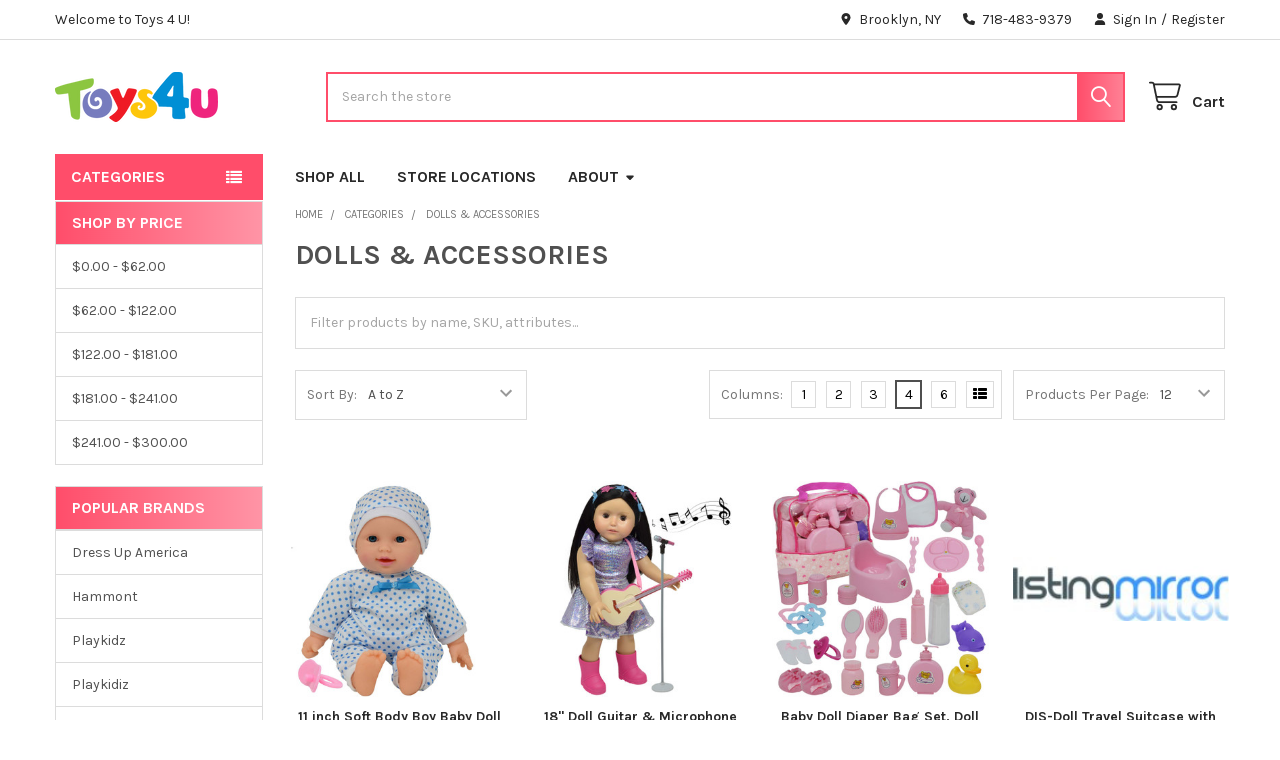

--- FILE ---
content_type: text/html; charset=UTF-8
request_url: https://toys4u.com/dolls-accessories/
body_size: 26795
content:


    <!DOCTYPE html>
<html class="no-js" lang="en">
        <head>
        <title>CATEGORIES - DOLLS &amp; ACCESSORIES - Page 1 - Toys 4 U</title>
        <link rel="dns-prefetch preconnect" href="https://cdn11.bigcommerce.com/s-5kcaxd50lw" crossorigin><link rel="dns-prefetch preconnect" href="https://fonts.googleapis.com/" crossorigin><link rel="dns-prefetch preconnect" href="https://fonts.gstatic.com/" crossorigin>
        <meta name="keywords" content="toys, toy Playmobil,  game, games, baby, Playmags, puzzles, school supplies, lego, figures, Hasbro, Playmags"><link rel='canonical' href='https://toys4u.com/dolls-accessories/' /><meta name='platform' content='bigcommerce.stencil' />
        
                <link rel="next" href="https://toys4u.com/dolls-accessories/?page=2">


        <link href="https://cdn11.bigcommerce.com/s-5kcaxd50lw/product_images/205.png?t=1508365097" rel="shortcut icon">
        <meta name="viewport" content="width=device-width, initial-scale=1">

        <script nonce="">
            document.documentElement.className = document.documentElement.className.replace('no-js', 'js');
        </script>

        <script nonce="">
    function browserSupportsAllFeatures() {
        return window.Promise
            && window.fetch
            && window.URL
            && window.URLSearchParams
            && window.WeakMap
            // object-fit support
            && ('objectFit' in document.documentElement.style);
    }

    function loadScript(src) {
        var js = document.createElement('script');
        js.src = src;
        js.nonce = '';
        js.onerror = function () {
            console.error('Failed to load polyfill script ' + src);
        };
        document.head.appendChild(js);
    }

    if (!browserSupportsAllFeatures()) {
        loadScript('https://cdn11.bigcommerce.com/s-5kcaxd50lw/stencil/6614f220-bd0d-013e-5a68-1ef4e2705301/e/5f997840-6c7e-0138-b4a0-0242ac11000c/dist/theme-bundle.polyfills.js');
    }
</script>
        <script nonce="">window.consentManagerTranslations = `{"locale":"en","locales":{"consent_manager.data_collection_warning":"en","consent_manager.accept_all_cookies":"en","consent_manager.gdpr_settings":"en","consent_manager.data_collection_preferences":"en","consent_manager.manage_data_collection_preferences":"en","consent_manager.use_data_by_cookies":"en","consent_manager.data_categories_table":"en","consent_manager.allow":"en","consent_manager.accept":"en","consent_manager.deny":"en","consent_manager.dismiss":"en","consent_manager.reject_all":"en","consent_manager.category":"en","consent_manager.purpose":"en","consent_manager.functional_category":"en","consent_manager.functional_purpose":"en","consent_manager.analytics_category":"en","consent_manager.analytics_purpose":"en","consent_manager.targeting_category":"en","consent_manager.advertising_category":"en","consent_manager.advertising_purpose":"en","consent_manager.essential_category":"en","consent_manager.esential_purpose":"en","consent_manager.yes":"en","consent_manager.no":"en","consent_manager.not_available":"en","consent_manager.cancel":"en","consent_manager.save":"en","consent_manager.back_to_preferences":"en","consent_manager.close_without_changes":"en","consent_manager.unsaved_changes":"en","consent_manager.by_using":"en","consent_manager.agree_on_data_collection":"en","consent_manager.change_preferences":"en","consent_manager.cancel_dialog_title":"en","consent_manager.privacy_policy":"en","consent_manager.allow_category_tracking":"en","consent_manager.disallow_category_tracking":"en"},"translations":{"consent_manager.data_collection_warning":"We use cookies (and other similar technologies) to collect data to improve your shopping experience.","consent_manager.accept_all_cookies":"Accept All Cookies","consent_manager.gdpr_settings":"Settings","consent_manager.data_collection_preferences":"Website Data Collection Preferences","consent_manager.manage_data_collection_preferences":"Manage Website Data Collection Preferences","consent_manager.use_data_by_cookies":" uses data collected by cookies and JavaScript libraries to improve your shopping experience.","consent_manager.data_categories_table":"The table below outlines how we use this data by category. To opt out of a category of data collection, select 'No' and save your preferences.","consent_manager.allow":"Allow","consent_manager.accept":"Accept","consent_manager.deny":"Deny","consent_manager.dismiss":"Dismiss","consent_manager.reject_all":"Reject all","consent_manager.category":"Category","consent_manager.purpose":"Purpose","consent_manager.functional_category":"Functional","consent_manager.functional_purpose":"Enables enhanced functionality, such as videos and live chat. If you do not allow these, then some or all of these functions may not work properly.","consent_manager.analytics_category":"Analytics","consent_manager.analytics_purpose":"Provide statistical information on site usage, e.g., web analytics so we can improve this website over time.","consent_manager.targeting_category":"Targeting","consent_manager.advertising_category":"Advertising","consent_manager.advertising_purpose":"Used to create profiles or personalize content to enhance your shopping experience.","consent_manager.essential_category":"Essential","consent_manager.esential_purpose":"Essential for the site and any requested services to work, but do not perform any additional or secondary function.","consent_manager.yes":"Yes","consent_manager.no":"No","consent_manager.not_available":"N/A","consent_manager.cancel":"Cancel","consent_manager.save":"Save","consent_manager.back_to_preferences":"Back to Preferences","consent_manager.close_without_changes":"You have unsaved changes to your data collection preferences. Are you sure you want to close without saving?","consent_manager.unsaved_changes":"You have unsaved changes","consent_manager.by_using":"By using our website, you're agreeing to our","consent_manager.agree_on_data_collection":"By using our website, you're agreeing to the collection of data as described in our ","consent_manager.change_preferences":"You can change your preferences at any time","consent_manager.cancel_dialog_title":"Are you sure you want to cancel?","consent_manager.privacy_policy":"Privacy Policy","consent_manager.allow_category_tracking":"Allow [CATEGORY_NAME] tracking","consent_manager.disallow_category_tracking":"Disallow [CATEGORY_NAME] tracking"}}`;</script>

        <script nonce="">
            window.lazySizesConfig = window.lazySizesConfig || {};
            window.lazySizesConfig.loadMode = 1;
        </script>
        <script async src="https://cdn11.bigcommerce.com/s-5kcaxd50lw/stencil/6614f220-bd0d-013e-5a68-1ef4e2705301/e/5f997840-6c7e-0138-b4a0-0242ac11000c/dist/theme-bundle.head_async.js" nonce=""></script>

            <link href="https://fonts.googleapis.com/css?family=Karla:700,400&display=block" rel="stylesheet">
            <script async src="https://cdn11.bigcommerce.com/s-5kcaxd50lw/stencil/6614f220-bd0d-013e-5a68-1ef4e2705301/e/5f997840-6c7e-0138-b4a0-0242ac11000c/dist/theme-bundle.font.js" nonce=""></script>
            <link data-stencil-stylesheet href="https://cdn11.bigcommerce.com/s-5kcaxd50lw/stencil/6614f220-bd0d-013e-5a68-1ef4e2705301/e/5f997840-6c7e-0138-b4a0-0242ac11000c/css/theme-64d4b4b0-cc90-013e-b8f2-7e3236a52136.css" rel="stylesheet">
            <!-- Start Tracking Code for analytics_googleanalytics -->

<!-- Global site tag (gtag.js) - Google Analytics -->
<script async src="https://www.googletagmanager.com/gtag/js?id=UA-110969029-1"></script>
<script>
  window.dataLayer = window.dataLayer || [];
  function gtag(){dataLayer.push(arguments);}
  gtag('js', new Date());

  gtag('config', 'UA-110969029-1');
</script>
<meta name="google-site-verification" content="wYH3XUGD_LPmLXwYE9VpBFi1g7quwIM_WH8_H6wGRPk" />


<!-- End Tracking Code for analytics_googleanalytics -->


<script type="text/javascript" src="https://checkout-sdk.bigcommerce.com/v1/loader.js" defer ></script>
<script type="text/javascript">
var BCData = {};
</script>
<script src='https://www.powr.io/powr.js?external-type=bigcommerce' async ></script>
<script nonce="">
(function () {
    var xmlHttp = new XMLHttpRequest();

    xmlHttp.open('POST', 'https://bes.gcp.data.bigcommerce.com/nobot');
    xmlHttp.setRequestHeader('Content-Type', 'application/json');
    xmlHttp.send('{"store_id":"999656901","timezone_offset":"-4.0","timestamp":"2026-01-16T23:33:30.34962400Z","visit_id":"68de98f3-c53f-4f1b-b4cd-edfe2dd711ba","channel_id":1}');
})();
</script>

        

        <!-- snippet location htmlhead -->

         
    </head>
    <body class="csscolumns papaSupermarket-layout--default
        papaSupermarket-style--default
        papaSupermarket-pageType--category
        papaSupermarket-page--pages-category
        emthemesModez-productUniform
        
        
        
        
        
        
        
        
        " id="topOfPage">


        <!-- snippet location header -->
        <svg data-src="https://cdn11.bigcommerce.com/s-5kcaxd50lw/stencil/6614f220-bd0d-013e-5a68-1ef4e2705301/e/5f997840-6c7e-0138-b4a0-0242ac11000c/img/icon-sprite.svg" class="icons-svg-sprite"></svg>

        <header class="header" role="banner" >
    <a href="#" class="mobileMenu-toggle" data-mobile-menu-toggle="menu">
        <span class="mobileMenu-toggleIcon">Toggle menu</span>
    </a>

        <div class="emthemesModez-header-topSection">
            <div class="container">
                <nav class="navUser navUser--storeInfo">
    <ul class="navUser-section">
        <li class="navUser-item">
            <span class="navUser-welcome">Welcome to Toys 4 U!</span>
        </li>
    </ul>
</nav>

<nav class="navUser">


        
    <ul class="navUser-section">
        
        <li class="navUser-item">
            <span class="navUser-action">
                <i class="icon" aria-hidden="true"><svg><use href="#icon-loc-solid" /></svg></i>
                <span>Brooklyn, NY</span>
            </span>
        </li>

        <li class="navUser-item">
            <a class="navUser-action" href="tel:718-483-9379">
                <i class="icon"><svg><use href="#icon-phone-solid" /></svg></i>
                <span>718-483-9379</span>
            </a>
        </li>

        <li class="navUser-item navUser-item--account">
                <a class="navUser-action" href="/login.php">
                    <i class="icon"><svg><use href="#icon-user-solid" /></svg></i>
                    <span class="navUser-item-loginLabel">Sign In</span>
                </a>
                    <span class="navUser-or">/</span> <a class="navUser-action" href="/login.php?action=create_account">Register</a>
        </li>
    </ul>
</nav>            </div>
        </div>

    <div class="emthemesModez-header-userSection emthemesModez-header-userSection--logo-left">
        <div class="container">
                <div class="header-logo header-logo--left">
                    <a href="https://toys4u.com/" data-instantload='{"page":"home"}'>
            <div class="header-logo-image-container">
                <img class="header-logo-image" src="https://cdn11.bigcommerce.com/s-5kcaxd50lw/images/stencil/250x50/toys_4_u_logo_1693257500__04257.original.png" srcset="https://cdn11.bigcommerce.com/s-5kcaxd50lw/images/stencil/250x50/toys_4_u_logo_1693257500__04257.original.png 1x, https://cdn11.bigcommerce.com/s-5kcaxd50lw/images/stencil/500w/toys_4_u_logo_1693257500__04257.original.png 2x" alt="t4u" title="t4u">
            </div>
</a>
                </div>

            <nav class="navUser">
    
    <ul class="navUser-section navUser-section--alt">
        <li class="navUser-item navUser-item--recentlyViewed">
            <a class="navUser-action navUser-action--recentlyViewed" href="#recently-viewed" data-dropdown="recently-viewed-dropdown" data-options="align:right" title="Recently Viewed" style="display:none">
                <i class="icon"><svg><use href="#icon-recent-list" /></svg></i>
                <span class="navUser-item-recentlyViewedLabel"><span class='firstword'>Recently </span>Viewed</span>
            </a>
            <div class="dropdown-menu" id="recently-viewed-dropdown" data-dropdown-content aria-hidden="true"></div>
        </li>


        


        <li class="navUser-item navUser-item--cart">
            <a
                class="navUser-action navUser-action--cart"
                data-cart-preview
                data-dropdown="cart-preview-dropdown"
                data-options="align:right"
                href="/cart.php"
                title="Cart">
                <i class="icon"><svg><use href="#icon-cart" /></svg></i>
                <span class="_rows">
                    <span class="countPill cart-quantity"></span>
                    <span class="navUser-item-cartLabel">Cart</span>
                </span>
            </a>

            <div class="dropdown-menu" id="cart-preview-dropdown" data-dropdown-content aria-hidden="true"></div>
        </li>
    </ul>
</nav>

            <div class="emthemesModez-quickSearch" data-prevent-quick-search-close>
    <!-- snippet location forms_search -->
    <form class="form" action="/search.php">
        <fieldset class="form-fieldset">
            <div class="form-field">
                <label class="is-srOnly" for="search_query">Search</label>
                <div class="form-prefixPostfix wrap">
                    <input class="form-input" data-search-quick name="search_query" id="search_query" data-error-message="Search field cannot be empty." placeholder="Search the store" autocomplete="off">
                    <input type="submit" class="button button--primary form-prefixPostfix-button--postfix" value="Search" />
                </div>
            </div>
        </fieldset>
    </form>
</div>        </div>
    </div>

    <div class="navPages-container" id="menu" data-menu>
        <div class="container">
            <nav class="navPages">

        <div class="emthemesModez-navPages-verticalCategories-container">
            <a class="navPages-action has-subMenu" role="none">Categories</a>
            <div class="emthemesModez-verticalCategories is-open " id="emthemesModez-verticalCategories" data-emthemesmodez-fix-height="emthemesModez-section1-container">
                <ul class="navPages-list navPages-list--categories">

                            <li class="navPages-item">
                                <a class="navPages-action" href="https://toys4u.com/adult/" data-instantload >Adult</a>
                            </li>
                            <li class="navPages-item">
                                <a class="navPages-action" href="https://toys4u.com/baby/" data-instantload >BABY</a>
                            </li>
                            <li class="navPages-item">
                                <a class="navPages-action" href="https://toys4u.com/cash-register/" data-instantload >Cash register </a>
                            </li>
                            <li class="navPages-item">
                                <a class="navPages-action" href="https://toys4u.com/costume-1/" data-instantload >Costume</a>
                            </li>
                            <li class="navPages-item">
                                <a class="navPages-action" href="https://toys4u.com/costumes-1/" data-instantload >Costumes</a>
                            </li>
                            <li class="navPages-item">
                                <a class="navPages-action" href="https://toys4u.com/fancy-dresses/" data-instantload >Fancy Dresses</a>
                            </li>
                            <li class="navPages-item">
                                <a class="navPages-action" href="https://toys4u.com/figures/" data-instantload >Figures </a>
                            </li>
                            <li class="navPages-item">
                                <a class="navPages-action" href="https://toys4u.com/games-2/" data-instantload >Games </a>
                            </li>
                            <li class="navPages-item">
                                <a class="navPages-action" href="https://toys4u.com/judaica/" data-instantload >Judaica</a>
                            </li>
                            <li class="navPages-item">
                                <a class="navPages-action" href="https://toys4u.com/kids/" data-instantload >Kids</a>
                            </li>
                            <li class="navPages-item">
                                <a class="navPages-action" href="https://toys4u.com/mens/" data-instantload >Mens</a>
                            </li>
                            <li class="navPages-item">
                                <a class="navPages-action" href="https://toys4u.com/plush/" data-instantload >PLUSH</a>
                            </li>
                            <li class="navPages-item">
                                <a class="navPages-action" href="https://toys4u.com/puppets/" data-instantload >Puppets </a>
                            </li>
                            <li class="navPages-item">
                                <a class="navPages-action" href="https://toys4u.com/purim/" data-instantload >Purim</a>
                            </li>
                            <li class="navPages-item">
                                <a class="navPages-action" href="https://toys4u.com/purim-adult/" data-instantload >Purim, Adult</a>
                            </li>
                            <li class="navPages-item">
                                <a class="navPages-action" href="https://toys4u.com/purim-costumes/" data-instantload >Purim, Costumes</a>
                            </li>
                            <li class="navPages-item">
                                <a class="navPages-action" href="https://toys4u.com/purim-kids/" data-instantload >Purim, Kids</a>
                            </li>
                            <li class="navPages-item">
                                <a class="navPages-action" href="https://toys4u.com/purim-purim-accessories-purim-kids/" data-instantload >Purim, Purim, Accessories, Purim, Kids</a>
                            </li>
                            <li class="navPages-item">
                                <a class="navPages-action" href="https://toys4u.com/puzzles/" data-instantload >Puzzles</a>
                            </li>
                            <li class="navPages-item">
                                <a class="navPages-action has-subMenu " href="https://toys4u.com/categories/"
    data-instantload
    
    data-collapsible="navPages-21"
    data-collapsible-disabled-breakpoint="medium"
    data-collapsible-disabled-state="open"
    data-collapsible-enabled-state="closed">
    CATEGORIES <i class="icon navPages-action-moreIcon" aria-hidden="true"><svg><use href="#icon-caret-down" /></svg></i>
</a>
<div class="navPage-subMenu
    " id="navPages-21" aria-hidden="true" tabindex="-1">
    <ul class="navPage-subMenu-list">
        <li class="navPage-subMenu-item">
            <a class="navPage-subMenu-action navPages-action" href="https://toys4u.com/categories/" data-instantload>All CATEGORIES</a>
        </li>
            <li class="navPage-subMenu-item">
                    <a class="navPage-subMenu-action navPages-action" href="https://toys4u.com/building-toys/" data-instantload >BUILDING TOYS</a>
            </li>
            <li class="navPage-subMenu-item">
                    <a class="navPage-subMenu-action navPages-action" href="https://toys4u.com/chanuka/" data-instantload >Chanuka</a>
            </li>
            <li class="navPage-subMenu-item">
                    <a class="navPage-subMenu-action navPages-action" href="https://toys4u.com/games-1/" data-instantload >games</a>
            </li>
            <li class="navPage-subMenu-item">
                    <a class="navPage-subMenu-action navPages-action" href="https://toys4u.com/electronics/" data-instantload >ELECTRONICS</a>
            </li>
            <li class="navPage-subMenu-item">
                    <a class="navPage-subMenu-action navPages-action" href="https://toys4u.com/hello-kitty/" data-instantload >HELLO KITTY</a>
            </li>
            <li class="navPage-subMenu-item">
                    <a class="navPage-subMenu-action navPages-action" href="https://toys4u.com/arts-crafts/" data-instantload >ARTS &amp; CRAFTS</a>
            </li>
            <li class="navPage-subMenu-item">
                    <a class="navPage-subMenu-action navPages-action" href="https://toys4u.com/educational-stem/" data-instantload >Educational/STEM</a>
            </li>
            <li class="navPage-subMenu-item">
                    <a class="navPage-subMenu-action navPages-action" href="https://toys4u.com/baby-section/" data-instantload >BABY SECTION</a>
            </li>
            <li class="navPage-subMenu-item">
                    <a class="navPage-subMenu-action navPages-action" href="https://toys4u.com/playmags/" data-instantload >PLAYMAGS</a>
            </li>
            <li class="navPage-subMenu-item">
                    <a class="navPage-subMenu-action navPages-action" href="https://toys4u.com/playmobil/" data-instantload >PLAYMOBIL</a>
            </li>
            <li class="navPage-subMenu-item">
                    <a class="navPage-subMenu-action navPages-action" href="https://toys4u.com/games-puzzles/" data-instantload >GAMES &amp; PUZZLES</a>
            </li>
            <li class="navPage-subMenu-item">
                    <a class="navPage-subMenu-action navPages-action" href="https://toys4u.com/lego-figures/" data-instantload >LEGO &amp; FIGURES</a>
            </li>
            <li class="navPage-subMenu-item">
                    <a class="navPage-subMenu-action navPages-action" href="https://toys4u.com/dolls-accessories/" data-instantload >DOLLS &amp; ACCESSORIES</a>
            </li>
            <li class="navPage-subMenu-item">
                    <a class="navPage-subMenu-action navPages-action" href="https://toys4u.com/pretend-play/" data-instantload >PRETEND PLAY</a>
            </li>
            <li class="navPage-subMenu-item">
                    <a class="navPage-subMenu-action navPages-action" href="https://toys4u.com/toys/" data-instantload >TOYS</a>
            </li>
            <li class="navPage-subMenu-item">
                    <a class="navPage-subMenu-action navPages-action" href="https://toys4u.com/outdoor-pool/" data-instantload >OUTDOOR &amp; POOL</a>
            </li>
            <li class="navPage-subMenu-item">
                    <a class="navPage-subMenu-action navPages-action" href="https://toys4u.com/cars-trucks/" data-instantload >CARS &amp; TRUCKS</a>
            </li>
            <li class="navPage-subMenu-item">
                    <a class="navPage-subMenu-action navPages-action" href="https://toys4u.com/school-supplies/" data-instantload >SCHOOL SUPPLIES</a>
            </li>
            <li class="navPage-subMenu-item">
                    <a class="navPage-subMenu-action navPages-action" href="https://toys4u.com/costumes/" data-instantload >COSTUMES</a>
            </li>
            <li class="navPage-subMenu-item">
                    <a class="navPage-subMenu-action navPages-action" href="https://toys4u.com/purim-boxes-baskets/" data-instantload >PURIM BOXES &amp; BASKETS</a>
            </li>
    </ul>
</div>
                            </li>
                    
                </ul>
            </div>
        </div>
    
    
        <ul class="navPages-list">
                <li class="navPages-item">
                    <a class="navPages-action" data-instantload href="https://toys4u.com/categories/">SHOP ALL</a>
                </li>
                <li class="navPages-item">
                    <a class="navPages-action" data-instantload href="https://toys4u.com/store-locations/">STORE LOCATIONS</a>
                </li>
                <li class="navPages-item">
                    <a class="navPages-action has-subMenu" href="https://toys4u.com/about/" 
    data-instantload
    data-collapsible="navPages-page-2"
    data-collapsible-disabled-breakpoint="medium"
    data-collapsible-disabled-state="open"
    data-collapsible-enabled-state="closed">
    ABOUT <i class="icon navPages-action-moreIcon" aria-hidden="true"><svg><use href="#icon-caret-down" /></svg></i>
</a>
<div class="navPage-subMenu navPage-subMenu--standard" id="navPages-page-2" aria-hidden="true" tabindex="-1">
    <ul class="navPage-subMenu-list">
        <li class="navPage-subMenu-item">
            <a class="navPage-subMenu-action navPages-action" data-instantload href="https://toys4u.com/about/">ABOUT</a>
        </li>
            <li class="navPage-subMenu-item">
                    <a class="navPage-subMenu-action navPages-action" data-instantload href="https://toys4u.com/shipping-returns/">Shipping &amp; Returns</a>
            </li>
    </ul>
</div>
                </li>
        </ul>
    <ul class="navPages-list navPages-list--user ">
            <li class="navPages-item">
                <a class="navPages-action" href="/login.php">Sign In</a>
                    <a class="navPages-action" href="/login.php?action=create_account">Register</a>
            </li>

        <li class="navPages-item navPages-item--phone">
            <a class="navPages-action" href="tel:718-483-9379">
                <i class="icon"><svg><use href="#icon-phone-solid" /></svg></i>
                <span>718-483-9379</span>
            </a>
        </li>
    </ul>

</nav>
        </div>
    </div>

    <div data-content-region="header_navigation_bottom--global"><div data-layout-id="91a8275c-2472-4651-a592-fac10029f7d2">       <div data-sub-layout-container="313cbb8f-2396-4ffc-9146-bda40329b86b" data-layout-name="Layout">
    <style data-container-styling="313cbb8f-2396-4ffc-9146-bda40329b86b">
        [data-sub-layout-container="313cbb8f-2396-4ffc-9146-bda40329b86b"] {
            box-sizing: border-box;
            display: flex;
            flex-wrap: wrap;
            z-index: 0;
            position: relative;
            height: ;
            padding-top: 0px;
            padding-right: 0px;
            padding-bottom: 0px;
            padding-left: 0px;
            margin-top: 0px;
            margin-right: 0px;
            margin-bottom: 0px;
            margin-left: 0px;
            border-width: 0px;
            border-style: solid;
            border-color: #333333;
        }

        [data-sub-layout-container="313cbb8f-2396-4ffc-9146-bda40329b86b"]:after {
            display: block;
            position: absolute;
            top: 0;
            left: 0;
            bottom: 0;
            right: 0;
            background-size: cover;
            z-index: auto;
        }
    </style>

    <div data-sub-layout="c2866d60-2d71-4f98-8d0d-b134c6a221fb">
        <style data-column-styling="c2866d60-2d71-4f98-8d0d-b134c6a221fb">
            [data-sub-layout="c2866d60-2d71-4f98-8d0d-b134c6a221fb"] {
                display: flex;
                flex-direction: column;
                box-sizing: border-box;
                flex-basis: 100%;
                max-width: 100%;
                z-index: 0;
                position: relative;
                height: ;
                padding-top: 0px;
                padding-right: 10.5px;
                padding-bottom: 0px;
                padding-left: 10.5px;
                margin-top: 0px;
                margin-right: 0px;
                margin-bottom: 0px;
                margin-left: 0px;
                border-width: 0px;
                border-style: solid;
                border-color: #333333;
                justify-content: center;
            }
            [data-sub-layout="c2866d60-2d71-4f98-8d0d-b134c6a221fb"]:after {
                display: block;
                position: absolute;
                top: 0;
                left: 0;
                bottom: 0;
                right: 0;
                background-size: cover;
                z-index: auto;
            }
            @media only screen and (max-width: 700px) {
                [data-sub-layout="c2866d60-2d71-4f98-8d0d-b134c6a221fb"] {
                    flex-basis: 100%;
                    max-width: 100%;
                }
            }
        </style>
    </div>
</div>

</div></div>
</header>

<div class="emthemesModez-quickSearch emthemesModez-quickSearch--mobileOnly" data-prevent-quick-search-close>
    <!-- snippet location forms_search -->
    <form class="form" action="/search.php">
        <fieldset class="form-fieldset">
            <div class="form-field">
                <label class="is-srOnly" for="search_query_mobile">Search</label>
                <div class="form-prefixPostfix wrap">
                    <input class="form-input" data-search-quick name="search_query" id="search_query_mobile" data-error-message="Search field cannot be empty." placeholder="Search the store" autocomplete="off">
                    <input type="submit" class="button button--primary form-prefixPostfix-button--postfix" value="Search" />
                </div>
            </div>
        </fieldset>
    </form>
</div>
<div class="dropdown dropdown--quickSearch" id="quickSearch" aria-hidden="true" tabindex="-1" data-prevent-quick-search-close>
    <div class="container">
        <section class="quickSearchResults" data-bind="html: results"></section>
    </div>
</div>
<div class="emthemesModez-overlay"></div>

<div data-content-region="header_bottom--global"><div data-layout-id="b1fc22f8-c28c-49b2-bfbc-a23292fc6fd2">       <div data-sub-layout-container="972ed2b8-c82d-480c-9610-99d905c6be84" data-layout-name="Layout">
    <style data-container-styling="972ed2b8-c82d-480c-9610-99d905c6be84">
        [data-sub-layout-container="972ed2b8-c82d-480c-9610-99d905c6be84"] {
            box-sizing: border-box;
            display: flex;
            flex-wrap: wrap;
            z-index: 0;
            position: relative;
            height: ;
            padding-top: 0px;
            padding-right: 0px;
            padding-bottom: 0px;
            padding-left: 0px;
            margin-top: 0px;
            margin-right: 0px;
            margin-bottom: 0px;
            margin-left: 0px;
            border-width: 0px;
            border-style: solid;
            border-color: #333333;
        }

        [data-sub-layout-container="972ed2b8-c82d-480c-9610-99d905c6be84"]:after {
            display: block;
            position: absolute;
            top: 0;
            left: 0;
            bottom: 0;
            right: 0;
            background-size: cover;
            z-index: auto;
        }
    </style>

    <div data-sub-layout="29998bbf-baa1-452a-9558-5f3a987524c5">
        <style data-column-styling="29998bbf-baa1-452a-9558-5f3a987524c5">
            [data-sub-layout="29998bbf-baa1-452a-9558-5f3a987524c5"] {
                display: flex;
                flex-direction: column;
                box-sizing: border-box;
                flex-basis: 100%;
                max-width: 100%;
                z-index: 0;
                position: relative;
                height: ;
                padding-top: 0px;
                padding-right: 10.5px;
                padding-bottom: 0px;
                padding-left: 10.5px;
                margin-top: 0px;
                margin-right: 0px;
                margin-bottom: 0px;
                margin-left: 0px;
                border-width: 0px;
                border-style: solid;
                border-color: #333333;
                justify-content: center;
            }
            [data-sub-layout="29998bbf-baa1-452a-9558-5f3a987524c5"]:after {
                display: block;
                position: absolute;
                top: 0;
                left: 0;
                bottom: 0;
                right: 0;
                background-size: cover;
                z-index: auto;
            }
            @media only screen and (max-width: 700px) {
                [data-sub-layout="29998bbf-baa1-452a-9558-5f3a987524c5"] {
                    flex-basis: 100%;
                    max-width: 100%;
                }
            }
        </style>
    </div>
</div>

       <div data-sub-layout-container="3d96c868-553f-4ca0-a5cb-c27a9fc0fd5a" data-layout-name="Layout">
    <style data-container-styling="3d96c868-553f-4ca0-a5cb-c27a9fc0fd5a">
        [data-sub-layout-container="3d96c868-553f-4ca0-a5cb-c27a9fc0fd5a"] {
            box-sizing: border-box;
            display: flex;
            flex-wrap: wrap;
            z-index: 0;
            position: relative;
            height: ;
            padding-top: 0px;
            padding-right: 0px;
            padding-bottom: 0px;
            padding-left: 0px;
            margin-top: 0px;
            margin-right: 0px;
            margin-bottom: 0px;
            margin-left: 0px;
            border-width: 0px;
            border-style: solid;
            border-color: #333333;
        }

        [data-sub-layout-container="3d96c868-553f-4ca0-a5cb-c27a9fc0fd5a"]:after {
            display: block;
            position: absolute;
            top: 0;
            left: 0;
            bottom: 0;
            right: 0;
            background-size: cover;
            z-index: auto;
        }
    </style>

    <div data-sub-layout="d1515205-8862-413f-921d-d65442e7dd89">
        <style data-column-styling="d1515205-8862-413f-921d-d65442e7dd89">
            [data-sub-layout="d1515205-8862-413f-921d-d65442e7dd89"] {
                display: flex;
                flex-direction: column;
                box-sizing: border-box;
                flex-basis: 100%;
                max-width: 100%;
                z-index: 0;
                position: relative;
                height: ;
                padding-top: 0px;
                padding-right: 10.5px;
                padding-bottom: 0px;
                padding-left: 10.5px;
                margin-top: 0px;
                margin-right: 0px;
                margin-bottom: 0px;
                margin-left: 0px;
                border-width: 0px;
                border-style: solid;
                border-color: #333333;
                justify-content: center;
            }
            [data-sub-layout="d1515205-8862-413f-921d-d65442e7dd89"]:after {
                display: block;
                position: absolute;
                top: 0;
                left: 0;
                bottom: 0;
                right: 0;
                background-size: cover;
                z-index: auto;
            }
            @media only screen and (max-width: 700px) {
                [data-sub-layout="d1515205-8862-413f-921d-d65442e7dd89"] {
                    flex-basis: 100%;
                    max-width: 100%;
                }
            }
        </style>
    </div>
</div>

</div></div>
<div data-content-region="header_bottom"></div>

        <div class="body" data-currency-code="USD">
     
    <div class="container">
        
<h1 class="page-heading page-heading--mobileOnly">DOLLS &amp; ACCESSORIES</h1>

<div class="page">
    <aside class="page-sidebar page-sidebar--top" id="faceted-search-container">
        <nav>
    <h2 class="is-srOnly">Sidebar</h2>
        

                <div class="sidebarBlock sidebarBlock--shopByPrice sidebarBlock--mobileCollapsible">
        <h3 class="sidebarBlock-heading" data-collapsible="#shopByPrice-navList" data-collapsible-disabled-breakpoint="medium" aria-expanded="false">
            Shop By Price
        </h3>
        <ul id="shopByPrice-navList" class="navList" aria-hidden="true">
            <li class="navList-item">
                <a class="navList-action " data-instantload href="https://toys4u.com/dolls-accessories/?price_min=0&amp;price_max=62&amp;sort=alphaasc" title="$0.00 - $62.00">$0.00 - $62.00</a>
            </li>
            <li class="navList-item">
                <a class="navList-action " data-instantload href="https://toys4u.com/dolls-accessories/?price_min=62&amp;price_max=122&amp;sort=alphaasc" title="$62.00 - $122.00">$62.00 - $122.00</a>
            </li>
            <li class="navList-item">
                <a class="navList-action " data-instantload href="https://toys4u.com/dolls-accessories/?price_min=122&amp;price_max=181&amp;sort=alphaasc" title="$122.00 - $181.00">$122.00 - $181.00</a>
            </li>
            <li class="navList-item">
                <a class="navList-action " data-instantload href="https://toys4u.com/dolls-accessories/?price_min=181&amp;price_max=241&amp;sort=alphaasc" title="$181.00 - $241.00">$181.00 - $241.00</a>
            </li>
            <li class="navList-item">
                <a class="navList-action " data-instantload href="https://toys4u.com/dolls-accessories/?price_min=241&amp;price_max=300&amp;sort=alphaasc" title="$241.00 - $300.00">$241.00 - $300.00</a>
            </li>

        </ul>
    </div>
                <div class="sidebarBlock sidebarBlock--navList sidebarBlock--brands sidebarBlock--mobileCollapsible">
    <h3 class="sidebarBlock-heading"
        data-collapsible="#brands-navList"
        data-collapsible-disabled-breakpoint="medium"
        data-collapsible-disabled-state="open"
        data-collapsible-enabled-state="closed">Popular Brands</h3>
    <ul id="brands-navList" class="navList">
        <li class="navList-item"><a class="navList-action" data-instantload href="https://toys4u.com/brands/Dress-Up-America.html" title="Dress Up America">Dress Up America</a></li>
        <li class="navList-item"><a class="navList-action" data-instantload href="https://toys4u.com/hammont/" title="Hammont">Hammont</a></li>
        <li class="navList-item"><a class="navList-action" data-instantload href="https://toys4u.com/brands/Playkidz.html" title="Playkidz">Playkidz</a></li>
        <li class="navList-item"><a class="navList-action" data-instantload href="https://toys4u.com/playkidiz/" title="Playkidiz">Playkidiz</a></li>
        <li class="navList-item"><a class="navList-action" data-instantload href="https://toys4u.com/brands/Playmobil.html" title="Playmobil">Playmobil</a></li>
        <li class="navList-item"><a class="navList-action" data-instantload href="https://toys4u.com/brands/Fisher-price.html" title="Fisher-Price">Fisher-Price</a></li>
        <li class="navList-item"><a class="navList-action" data-instantload href="https://toys4u.com/brands/Point-Games.html" title="Point Games">Point Games</a></li>
        <li class="navList-item"><a class="navList-action" data-instantload href="https://toys4u.com/darice/" title="Darice">Darice</a></li>
        <li class="navList-item"><a class="navList-action" data-instantload href="https://toys4u.com/the-new-york-doll-collection/" title="The New York Doll Collection">The New York Doll Collection</a></li>
        <li class="navList-item"><a class="navList-action" data-instantload href="https://toys4u.com/brands/Playmags.html" title="Playmags">Playmags</a></li>
        <li class="navList-item"><a class="navList-action" data-instantload href="https://toys4u.com/brands/">View All</a></li>
    </ul>
</div>         <div class="emthemesModez-productsFilter ">
    <a href="#emthemesModez-productsFilter-formsb" role="button" class="button emthemesModez-productsFilter-toggle" aria-label="Options" data-collapsible
        data-collapsible-disabled-breakpoint="medium"
        data-collapsible-disabled-state="open"
        data-collapsible-enabled-state="closed"
    ><i class="fa fa-cog" aria-hidden="true"></i></a>
    <form class="actionBar" id="emthemesModez-productsFilter-formsb" method="get" data-sort-by>
        <fieldset class="form-fieldset actionBar-section actionBar-section--sort">
    <div class="form-field">
        <label class="form-label" for="sortsb">Sort By:</label>
        <select class="form-select" name="sort" id="sortsb">
            <option value="featured" >Featured Items</option>
            <option value="newest" >Newest Items</option>
            <option value="bestselling" >Best Selling</option>
            <option value="alphaasc" selected>A to Z</option>
            <option value="alphadesc" >Z to A</option>
            <option value="avgcustomerreview" >By Review</option>
            <option value="priceasc" >Price: Ascending</option>
            <option value="pricedesc" >Price: Descending</option>
        </select>
    </div>
</fieldset>

        <fieldset class="form-fieldset actionBar-section actionBar-section--productsPerPage">
    <div class="form-field">
        <label class="form-label" for="limitsb">Products Per Page:</label>
        <select class="form-select" name="limit" id="limitsb">
            <option value="8" >8</option>
            <option value="12" selected>12</option>
            <option value="16" >16</option>
            <option value="20" >20</option>
            <option value="40" >40</option>
            <option value="100" >100</option>
        </select>
    </div>
</fieldset>

        <fieldset class="form-fieldset actionBar-section actionBar-section--mode">
    <div class="form-field">
        <label class="form-label" for="mode">Columns:</label>
        <input class="form-radio" type="radio" name="mode" value="1" id="mode_1" >
        <label class="form-option" for="mode_1"><span class="form-option-variant" title="1">1</span></label>
        <input class="form-radio" type="radio" name="mode" value="2" id="mode_2" >
        <label class="form-option" for="mode_2"><span class="form-option-variant" title="2">2</span></label>
        <input class="form-radio" type="radio" name="mode" value="3" id="mode_3" >
        <label class="form-option" for="mode_3"><span class="form-option-variant" title="3">3</span></label>
        <input class="form-radio" type="radio" name="mode" value="4" id="mode_4"  checked>
        <label class="form-option" for="mode_4"><span class="form-option-variant" title="4">4</span></label>
        <input class="form-radio" type="radio" name="mode" value="6" id="mode_6" >
        <label class="form-option" for="mode_6"><span class="form-option-variant" title="6">6</span></label>
        <input class="form-radio" type="radio" name="mode" value="bo" id="mode_bo" >
        <label class="form-option" for="mode_bo"><span class="form-option-variant" title="Bulk Order"><i class="fa fa-th-list"></i></span></label>

        <!--
        <input class="form-radio" type="radio" name="mode" value="grid" id="mode_grid"  checked>
        <label class="form-option" for="mode_grid" aria-label="Grid"><span class="form-option-variant" title="Grid"><i class="fa fa-th-large" aria-hidden="true"></i></span></label>
        <input class="form-radio" type="radio" name="mode" value="list" id="mode_list" >
        <label class="form-option" for="mode_list" aria-label="List"><span class="form-option-variant" title="List"><i class="fa fa-th-list" aria-hidden="true"></i></span></label>
        -->
    </div>
</fieldset>    </form>
</div></nav>
    </aside>

    <main class="page-content">
        <ul class="breadcrumbs">
            <li class="breadcrumb ">
                <a data-instantload href="https://toys4u.com/" class="breadcrumb-label">
                    <span>Home</span>
                </a>
            </li>
            <li class="breadcrumb ">
                <a data-instantload href="https://toys4u.com/categories/" class="breadcrumb-label">
                    <span>CATEGORIES</span>
                </a>
            </li>
            <li class="breadcrumb is-active">
                <a data-instantload href="https://toys4u.com/dolls-accessories/" class="breadcrumb-label">
                    <span>DOLLS &amp; ACCESSORIES</span>
                </a>
            </li>
</ul>

<script type="application/ld+json" nonce="">
{
    "@context": "https://schema.org",
    "@type": "BreadcrumbList",
    "itemListElement":
    [
        {
            "@type": "ListItem",
            "position": 1,
            "item": {
                "@id": "https://toys4u.com/",
                "name": "Home"
            }
        },
        {
            "@type": "ListItem",
            "position": 2,
            "item": {
                "@id": "https://toys4u.com/categories/",
                "name": "CATEGORIES"
            }
        },
        {
            "@type": "ListItem",
            "position": 3,
            "item": {
                "@id": "https://toys4u.com/dolls-accessories/",
                "name": "DOLLS & ACCESSORIES"
            }
        }
    ]
}
</script>

        <p class="h1 page-heading page-heading--desktopOnly">DOLLS &amp; ACCESSORIES</p>
        <div data-content-region="category_below_header--global"></div>
        <div data-content-region="category_below_header"></div>
        
        


            <form class="categoryPage-searchInCategory-form noFaceted noDesc">
                <fieldset class="form-fieldset">
                    <div class="form-field">
                        <input class="form-input" type="text" name="q" placeholder="Filter products by name, SKU, attributes..." value="" data-search-in-category>
                        <button class="button button--small" type="button" data-clear>Clear All</button>
                    </div>
                </fieldset>
            </form>

        <div id="product-listing-container" class="
                    ">
                <div class="emthemesModez-productsFilter ">
    <a href="#emthemesModez-productsFilter-form" role="button" class="button emthemesModez-productsFilter-toggle" aria-label="Options" data-collapsible
        data-collapsible-disabled-breakpoint="medium"
        data-collapsible-disabled-state="open"
        data-collapsible-enabled-state="closed"
    ><i class="fa fa-cog" aria-hidden="true"></i></a>
    <form class="actionBar" id="emthemesModez-productsFilter-form" method="get" data-sort-by>
        <fieldset class="form-fieldset actionBar-section actionBar-section--sort">
    <div class="form-field">
        <label class="form-label" for="sort">Sort By:</label>
        <select class="form-select" name="sort" id="sort">
            <option value="featured" >Featured Items</option>
            <option value="newest" >Newest Items</option>
            <option value="bestselling" >Best Selling</option>
            <option value="alphaasc" selected>A to Z</option>
            <option value="alphadesc" >Z to A</option>
            <option value="avgcustomerreview" >By Review</option>
            <option value="priceasc" >Price: Ascending</option>
            <option value="pricedesc" >Price: Descending</option>
        </select>
    </div>
</fieldset>

        <fieldset class="form-fieldset actionBar-section actionBar-section--productsPerPage">
    <div class="form-field">
        <label class="form-label" for="limit">Products Per Page:</label>
        <select class="form-select" name="limit" id="limit">
            <option value="8" >8</option>
            <option value="12" selected>12</option>
            <option value="16" >16</option>
            <option value="20" >20</option>
            <option value="40" >40</option>
            <option value="100" >100</option>
        </select>
    </div>
</fieldset>

        <fieldset class="form-fieldset actionBar-section actionBar-section--mode">
    <div class="form-field">
        <label class="form-label" for="mode">Columns:</label>
        <input class="form-radio" type="radio" name="mode" value="1" id="mode_1_main" >
        <label class="form-option" for="mode_1_main"><span class="form-option-variant" title="1">1</span></label>
        <input class="form-radio" type="radio" name="mode" value="2" id="mode_2_main" >
        <label class="form-option" for="mode_2_main"><span class="form-option-variant" title="2">2</span></label>
        <input class="form-radio" type="radio" name="mode" value="3" id="mode_3_main" >
        <label class="form-option" for="mode_3_main"><span class="form-option-variant" title="3">3</span></label>
        <input class="form-radio" type="radio" name="mode" value="4" id="mode_4_main"  checked>
        <label class="form-option" for="mode_4_main"><span class="form-option-variant" title="4">4</span></label>
        <input class="form-radio" type="radio" name="mode" value="6" id="mode_6_main" >
        <label class="form-option" for="mode_6_main"><span class="form-option-variant" title="6">6</span></label>
        <input class="form-radio" type="radio" name="mode" value="bo" id="mode_bo_main" >
        <label class="form-option" for="mode_bo_main"><span class="form-option-variant" title="Bulk Order"><i class="fa fa-th-list"></i></span></label>

        <!--
        <input class="form-radio" type="radio" name="mode" value="grid" id="mode_grid_main"  checked>
        <label class="form-option" for="mode_grid_main" aria-label="Grid"><span class="form-option-variant" title="Grid"><i class="fa fa-th-large" aria-hidden="true"></i></span></label>
        <input class="form-radio" type="radio" name="mode" value="list" id="mode_list_main" >
        <label class="form-option" for="mode_list_main" aria-label="List"><span class="form-option-variant" title="List"><i class="fa fa-th-list" aria-hidden="true"></i></span></label>
        -->
    </div>
</fieldset>    </form>
</div><div >
        <div class="productGrid-bulkOrderHeader-wrapper">
    <ul class="productGrid-bulkOrderHeader">
        <li class="productGrid-bulkOrderHeader-thumb"></li>
        <li class="productGrid-bulkOrderHeader-name">Product</li>
        <li class="productGrid-bulkOrderHeader-qtyInCart">Qty in Cart</li>
        <li class="productGrid-bulkOrderHeader-qty">Quantity</li>
        <li class="productGrid-bulkOrderHeader-price">Price</li>
        <li class="productGrid-bulkOrderHeader-subtotal">Subtotal</li>
        <li class="productGrid-bulkOrderHeader-action"></li>
    </ul>
</div>
<ul class="productGrid">
    <li class="product">
            <article class="card "
>
    <figure class="card-figure">
        <a href="https://toys4u.com/categories/dolls-accessories/11-inch-soft-body-boy-baby-doll-in-gift-box-doll-pacifier-included.html"  data-instantload>
            <div class="card-img-container">
                    <img src="https://cdn11.bigcommerce.com/s-5kcaxd50lw/images/stencil/590x590/products/398657/6747238/7659b8b44130534a56a7d1fc6c6b24447565df5a6f60b99da95041d7a53d910b__95861.1669750843.jpg?c=2" alt="11 inch Soft Body Boy Baby Doll in Gift Box - Doll Pacifier Included	" title="11 inch Soft Body Boy Baby Doll in Gift Box - Doll Pacifier Included	" data-sizes="auto"
        srcset="https://cdn11.bigcommerce.com/s-5kcaxd50lw/images/stencil/80w/products/398657/6747238/7659b8b44130534a56a7d1fc6c6b24447565df5a6f60b99da95041d7a53d910b__95861.1669750843.jpg?c=2"
    data-srcset="https://cdn11.bigcommerce.com/s-5kcaxd50lw/images/stencil/80w/products/398657/6747238/7659b8b44130534a56a7d1fc6c6b24447565df5a6f60b99da95041d7a53d910b__95861.1669750843.jpg?c=2 80w, https://cdn11.bigcommerce.com/s-5kcaxd50lw/images/stencil/160w/products/398657/6747238/7659b8b44130534a56a7d1fc6c6b24447565df5a6f60b99da95041d7a53d910b__95861.1669750843.jpg?c=2 160w, https://cdn11.bigcommerce.com/s-5kcaxd50lw/images/stencil/320w/products/398657/6747238/7659b8b44130534a56a7d1fc6c6b24447565df5a6f60b99da95041d7a53d910b__95861.1669750843.jpg?c=2 320w, https://cdn11.bigcommerce.com/s-5kcaxd50lw/images/stencil/640w/products/398657/6747238/7659b8b44130534a56a7d1fc6c6b24447565df5a6f60b99da95041d7a53d910b__95861.1669750843.jpg?c=2 640w, https://cdn11.bigcommerce.com/s-5kcaxd50lw/images/stencil/960w/products/398657/6747238/7659b8b44130534a56a7d1fc6c6b24447565df5a6f60b99da95041d7a53d910b__95861.1669750843.jpg?c=2 960w, https://cdn11.bigcommerce.com/s-5kcaxd50lw/images/stencil/1280w/products/398657/6747238/7659b8b44130534a56a7d1fc6c6b24447565df5a6f60b99da95041d7a53d910b__95861.1669750843.jpg?c=2 1280w, https://cdn11.bigcommerce.com/s-5kcaxd50lw/images/stencil/1920w/products/398657/6747238/7659b8b44130534a56a7d1fc6c6b24447565df5a6f60b99da95041d7a53d910b__95861.1669750843.jpg?c=2 1920w, https://cdn11.bigcommerce.com/s-5kcaxd50lw/images/stencil/2560w/products/398657/6747238/7659b8b44130534a56a7d1fc6c6b24447565df5a6f60b99da95041d7a53d910b__95861.1669750843.jpg?c=2 2560w"
    
    class="lazyload card-image"
    
    width=590 height=590 />                                <img src="https://cdn11.bigcommerce.com/s-5kcaxd50lw/images/stencil/590x590/products/398657/6747239/0bd8790772b19bbe51fb063b073b47bb0b32381d21864e972ad2e8881eb4a8d0__55141.1669750844.jpg?c=2" alt="11 inch Soft Body Boy Baby Doll in Gift Box - Doll Pacifier Included	" title="11 inch Soft Body Boy Baby Doll in Gift Box - Doll Pacifier Included	" data-sizes="auto"
        srcset="https://cdn11.bigcommerce.com/s-5kcaxd50lw/images/stencil/80w/products/398657/6747239/0bd8790772b19bbe51fb063b073b47bb0b32381d21864e972ad2e8881eb4a8d0__55141.1669750844.jpg?c=2"
    data-srcset="https://cdn11.bigcommerce.com/s-5kcaxd50lw/images/stencil/80w/products/398657/6747239/0bd8790772b19bbe51fb063b073b47bb0b32381d21864e972ad2e8881eb4a8d0__55141.1669750844.jpg?c=2 80w, https://cdn11.bigcommerce.com/s-5kcaxd50lw/images/stencil/160w/products/398657/6747239/0bd8790772b19bbe51fb063b073b47bb0b32381d21864e972ad2e8881eb4a8d0__55141.1669750844.jpg?c=2 160w, https://cdn11.bigcommerce.com/s-5kcaxd50lw/images/stencil/320w/products/398657/6747239/0bd8790772b19bbe51fb063b073b47bb0b32381d21864e972ad2e8881eb4a8d0__55141.1669750844.jpg?c=2 320w, https://cdn11.bigcommerce.com/s-5kcaxd50lw/images/stencil/640w/products/398657/6747239/0bd8790772b19bbe51fb063b073b47bb0b32381d21864e972ad2e8881eb4a8d0__55141.1669750844.jpg?c=2 640w, https://cdn11.bigcommerce.com/s-5kcaxd50lw/images/stencil/960w/products/398657/6747239/0bd8790772b19bbe51fb063b073b47bb0b32381d21864e972ad2e8881eb4a8d0__55141.1669750844.jpg?c=2 960w, https://cdn11.bigcommerce.com/s-5kcaxd50lw/images/stencil/1280w/products/398657/6747239/0bd8790772b19bbe51fb063b073b47bb0b32381d21864e972ad2e8881eb4a8d0__55141.1669750844.jpg?c=2 1280w, https://cdn11.bigcommerce.com/s-5kcaxd50lw/images/stencil/1920w/products/398657/6747239/0bd8790772b19bbe51fb063b073b47bb0b32381d21864e972ad2e8881eb4a8d0__55141.1669750844.jpg?c=2 1920w, https://cdn11.bigcommerce.com/s-5kcaxd50lw/images/stencil/2560w/products/398657/6747239/0bd8790772b19bbe51fb063b073b47bb0b32381d21864e972ad2e8881eb4a8d0__55141.1669750844.jpg?c=2 2560w"
    
    class="lazyload card-image"
    
    width=590 height=590 />            </div>
        </a>
        <figcaption class="card-figcaption">
            <div class="card-figcaption-body">
                <div class="card-buttons">

                            <a href="https://toys4u.com/cart.php?action=add&amp;product_id=398657" class="button button--small button--primary card-figcaption-button" data-emthemesmodez-cart-item-add>Add to Cart</a>

                </div>

                <div class="card-buttons card-buttons--alt">
                            <a class="button button--small card-figcaption-button quickview"  data-product-id="398657">Quick view</a>
                </div>
            </div>
        </figcaption>
    </figure>
    <div class="card-body">
        <h4 class="card-title">
            <a href="https://toys4u.com/categories/dolls-accessories/11-inch-soft-body-boy-baby-doll-in-gift-box-doll-pacifier-included.html" data-instantload >11 inch Soft Body Boy Baby Doll in Gift Box - Doll Pacifier Included	</a>
        </h4>



        <div class="card-text card-text--price" data-test-info-type="price">
                    
            <div class="price-section price-section--withoutTax rrp-price--withoutTax" style="display: none;">
                <span class="price-was-label">MSRP:</span>
                <span data-product-rrp-price-without-tax class="price price--rrp"> 
                    
                </span>
            </div>
            <div class="price-section price-section--withoutTax">
                <span class="price-label" >
                    
                </span>
                <span class="price-now-label" style="display: none;">
                    Now:
                </span>
                <span data-product-price-without-tax class="price price--withoutTax price--main">$10.99</span>
            </div>
            <div class="price-section price-section--withoutTax non-sale-price--withoutTax" style="display: none;">
                <span class="price-was-label">Was:</span>
                <span data-product-non-sale-price-without-tax class="price price--non-sale">
                    
                </span>
            </div>
            </div>

        <div class="card-text card-text--summary" data-test-info-type="summary">
        </div>


    </div>

    <div class="card-aside">
        <div class="card-text card-text--price" data-test-info-type="price">
                    
            <div class="price-section price-section--withoutTax rrp-price--withoutTax" style="display: none;">
                <span class="price-was-label">MSRP:</span>
                <span data-product-rrp-price-without-tax class="price price--rrp"> 
                    
                </span>
            </div>
            <div class="price-section price-section--withoutTax">
                <span class="price-label" >
                    
                </span>
                <span class="price-now-label" style="display: none;">
                    Now:
                </span>
                <span data-product-price-without-tax class="price price--withoutTax price--main">$10.99</span>
            </div>
            <div class="price-section price-section--withoutTax non-sale-price--withoutTax" style="display: none;">
                <span class="price-was-label">Was:</span>
                <span data-product-non-sale-price-without-tax class="price price--non-sale">
                    
                </span>
            </div>
            </div>
        <div class="card-buttons">
                    <a href="https://toys4u.com/cart.php?action=add&amp;product_id=398657"  class="button button--small button--primary card-figcaption-button" data-emthemesmodez-cart-item-add>Add to Cart</a>


                    <a class="button button--small card-figcaption-button quickview" data-product-id="398657">Quick view</a>
        </div>
    </div>

    <div class="card-bulkOrder">
        <div class="card-bulkOrder-fieldRow card-bulkOrder-qtyInCart">
            <span class="card-bulkOrder-label">Qty in Cart: </span>
            <span class="card-bulkOrder-value" data-bulkorder-cart-qty-id="398657">0</span>
        </div>
        <div class="card-bulkOrder-fieldRow card-bulkOrder-qty">
                <div class="card-bulkOrder-label">Quantity: </div>
                <div class="card-bulkOrder-value">
                    <div class="form-increment" data-quantity-change>
                        <button class="button button--icon" data-action="dec" type="button">
                            <span class="is-srOnly">Decrease Quantity of 11 inch Soft Body Boy Baby Doll in Gift Box - Doll Pacifier Included	</span>
                            <i class="icon" aria-hidden="true">
                                <svg>
                                    <use href="#icon-keyboard-arrow-down"/>
                                </svg>
                            </i>
                        </button>
                        <input class="form-input form-input--incrementTotal"
                            data-bulkorder-qty-id="398657"
                            name="qty_398657"
                            type="tel"
                            value="0"
                            data-quantity-min=""
                            data-quantity-max=""
                            min="0"
                            pattern="[0-9]*"
                            aria-live="polite">
                        <button class="button button--icon" data-action="inc" type="button">
                            <span class="is-srOnly">Increase Quantity of 11 inch Soft Body Boy Baby Doll in Gift Box - Doll Pacifier Included	</span>
                            <i class="icon" aria-hidden="true">
                                <svg>
                                    <use href="#icon-keyboard-arrow-up"/>
                                </svg>
                            </i>
                        </button>
                    </div>
                </div>
        </div>
        <div class="card-bulkOrder-fieldRow card-bulkOrder-price">
            <div class="card-bulkOrder-label">Price: </div>
            <div class="card-bulkOrder-value">
                <div class="card-text card-text--price" data-test-info-type="price">
                            <span
                                data-bulkorder-price-id="398657" 
                                data-bulkorder-price-value="10.99"
                                data-bulkorder-price-formatted="$10.99"
                            ></span>
                            
            <div class="price-section price-section--withoutTax rrp-price--withoutTax" style="display: none;">
                <span class="price-was-label">MSRP:</span>
                <span data-product-rrp-price-without-tax class="price price--rrp"> 
                    
                </span>
            </div>
            <div class="price-section price-section--withoutTax">
                <span class="price-label" >
                    
                </span>
                <span class="price-now-label" style="display: none;">
                    Now:
                </span>
                <span data-product-price-without-tax class="price price--withoutTax price--main">$10.99</span>
            </div>
            <div class="price-section price-section--withoutTax non-sale-price--withoutTax" style="display: none;">
                <span class="price-was-label">Was:</span>
                <span data-product-non-sale-price-without-tax class="price price--non-sale">
                    
                </span>
            </div>
                    </div>
            </div>
        </div>
        <div class="card-bulkOrder-fieldRow card-bulkOrder-subtotal">
                <div class="card-bulkOrder-label">Subtotal: </div>
                <div class="card-bulkOrder-value">
                    <div class="card-text card-text--price">
                        <span class="price price--main" data-bulkorder-subtotal-id="398657"></span>
                    </div>
                </div>
        </div>
        <div class="card-bulkOrder-action">
                <a href="https://toys4u.com/cart.php?action=add&amp;product_id=398657"  class="button button--small button--primary card-figcaption-button" data-emthemesmodez-cart-item-add data-check-qty>Add to Cart</a>
        </div>
    </div>
</article>
    </li>
    <li class="product">
            <article class="card "
>
    <figure class="card-figure">
        <a href="https://toys4u.com/categories/dolls-accessories/18-doll-guitar-microphone-set-includes-doll-clothes-fits-american-girl-dolls.html"  data-instantload>
            <div class="card-img-container">
                    <img src="https://cdn11.bigcommerce.com/s-5kcaxd50lw/images/stencil/590x590/products/61327/6736149/3c7f24312efc88441c6d06711d40d498ea1d8014df20d36fb71d9b60e0f382c9__84460.1591273162.jpg?c=2" alt="18&quot; Doll Guitar &amp; Microphone Set - Includes Doll Clothes - Fits American Girl Dolls" title="18&quot; Doll Guitar &amp; Microphone Set - Includes Doll Clothes - Fits American Girl Dolls" data-sizes="auto"
        srcset="https://cdn11.bigcommerce.com/s-5kcaxd50lw/images/stencil/80w/products/61327/6736149/3c7f24312efc88441c6d06711d40d498ea1d8014df20d36fb71d9b60e0f382c9__84460.1591273162.jpg?c=2"
    data-srcset="https://cdn11.bigcommerce.com/s-5kcaxd50lw/images/stencil/80w/products/61327/6736149/3c7f24312efc88441c6d06711d40d498ea1d8014df20d36fb71d9b60e0f382c9__84460.1591273162.jpg?c=2 80w, https://cdn11.bigcommerce.com/s-5kcaxd50lw/images/stencil/160w/products/61327/6736149/3c7f24312efc88441c6d06711d40d498ea1d8014df20d36fb71d9b60e0f382c9__84460.1591273162.jpg?c=2 160w, https://cdn11.bigcommerce.com/s-5kcaxd50lw/images/stencil/320w/products/61327/6736149/3c7f24312efc88441c6d06711d40d498ea1d8014df20d36fb71d9b60e0f382c9__84460.1591273162.jpg?c=2 320w, https://cdn11.bigcommerce.com/s-5kcaxd50lw/images/stencil/640w/products/61327/6736149/3c7f24312efc88441c6d06711d40d498ea1d8014df20d36fb71d9b60e0f382c9__84460.1591273162.jpg?c=2 640w, https://cdn11.bigcommerce.com/s-5kcaxd50lw/images/stencil/960w/products/61327/6736149/3c7f24312efc88441c6d06711d40d498ea1d8014df20d36fb71d9b60e0f382c9__84460.1591273162.jpg?c=2 960w, https://cdn11.bigcommerce.com/s-5kcaxd50lw/images/stencil/1280w/products/61327/6736149/3c7f24312efc88441c6d06711d40d498ea1d8014df20d36fb71d9b60e0f382c9__84460.1591273162.jpg?c=2 1280w, https://cdn11.bigcommerce.com/s-5kcaxd50lw/images/stencil/1920w/products/61327/6736149/3c7f24312efc88441c6d06711d40d498ea1d8014df20d36fb71d9b60e0f382c9__84460.1591273162.jpg?c=2 1920w, https://cdn11.bigcommerce.com/s-5kcaxd50lw/images/stencil/2560w/products/61327/6736149/3c7f24312efc88441c6d06711d40d498ea1d8014df20d36fb71d9b60e0f382c9__84460.1591273162.jpg?c=2 2560w"
    
    class="lazyload card-image"
    
    width=590 height=590 />                                <img src="https://cdn11.bigcommerce.com/s-5kcaxd50lw/images/stencil/590x590/products/61327/6733586/eab1752ffe318ba1a8f1c965a25ae30a5d838e7f6fc66976b924614f501926f1__95032.1590822800.jpg?c=2" alt="18&quot; Doll Guitar &amp; Microphone Set - Includes Doll Clothes - Fits American Girl Dolls" title="18&quot; Doll Guitar &amp; Microphone Set - Includes Doll Clothes - Fits American Girl Dolls" data-sizes="auto"
        srcset="https://cdn11.bigcommerce.com/s-5kcaxd50lw/images/stencil/80w/products/61327/6733586/eab1752ffe318ba1a8f1c965a25ae30a5d838e7f6fc66976b924614f501926f1__95032.1590822800.jpg?c=2"
    data-srcset="https://cdn11.bigcommerce.com/s-5kcaxd50lw/images/stencil/80w/products/61327/6733586/eab1752ffe318ba1a8f1c965a25ae30a5d838e7f6fc66976b924614f501926f1__95032.1590822800.jpg?c=2 80w, https://cdn11.bigcommerce.com/s-5kcaxd50lw/images/stencil/160w/products/61327/6733586/eab1752ffe318ba1a8f1c965a25ae30a5d838e7f6fc66976b924614f501926f1__95032.1590822800.jpg?c=2 160w, https://cdn11.bigcommerce.com/s-5kcaxd50lw/images/stencil/320w/products/61327/6733586/eab1752ffe318ba1a8f1c965a25ae30a5d838e7f6fc66976b924614f501926f1__95032.1590822800.jpg?c=2 320w, https://cdn11.bigcommerce.com/s-5kcaxd50lw/images/stencil/640w/products/61327/6733586/eab1752ffe318ba1a8f1c965a25ae30a5d838e7f6fc66976b924614f501926f1__95032.1590822800.jpg?c=2 640w, https://cdn11.bigcommerce.com/s-5kcaxd50lw/images/stencil/960w/products/61327/6733586/eab1752ffe318ba1a8f1c965a25ae30a5d838e7f6fc66976b924614f501926f1__95032.1590822800.jpg?c=2 960w, https://cdn11.bigcommerce.com/s-5kcaxd50lw/images/stencil/1280w/products/61327/6733586/eab1752ffe318ba1a8f1c965a25ae30a5d838e7f6fc66976b924614f501926f1__95032.1590822800.jpg?c=2 1280w, https://cdn11.bigcommerce.com/s-5kcaxd50lw/images/stencil/1920w/products/61327/6733586/eab1752ffe318ba1a8f1c965a25ae30a5d838e7f6fc66976b924614f501926f1__95032.1590822800.jpg?c=2 1920w, https://cdn11.bigcommerce.com/s-5kcaxd50lw/images/stencil/2560w/products/61327/6733586/eab1752ffe318ba1a8f1c965a25ae30a5d838e7f6fc66976b924614f501926f1__95032.1590822800.jpg?c=2 2560w"
    
    class="lazyload card-image"
    
    width=590 height=590 />            </div>
        </a>
        <figcaption class="card-figcaption">
            <div class="card-figcaption-body">
                <div class="card-buttons">

                            <a href="https://toys4u.com/cart.php?action=add&amp;product_id=61327" class="button button--small button--primary card-figcaption-button" data-emthemesmodez-cart-item-add>Add to Cart</a>

                </div>

                <div class="card-buttons card-buttons--alt">
                            <a class="button button--small card-figcaption-button quickview"  data-product-id="61327">Quick view</a>
                </div>
            </div>
        </figcaption>
    </figure>
    <div class="card-body">
        <h4 class="card-title">
            <a href="https://toys4u.com/categories/dolls-accessories/18-doll-guitar-microphone-set-includes-doll-clothes-fits-american-girl-dolls.html" data-instantload >18&quot; Doll Guitar &amp; Microphone Set - Includes Doll Clothes - Fits American Girl Dolls</a>
        </h4>

            <p class="card-text card-text--brand" data-test-info-type="brandName">The New York Doll Collection</p>


        <div class="card-text card-text--price" data-test-info-type="price">
                    
            <div class="price-section price-section--withoutTax rrp-price--withoutTax" >
                <span class="price-was-label">MSRP:</span>
                <span data-product-rrp-price-without-tax class="price price--rrp"> 
                    $28.00
                </span>
            </div>
            <div class="price-section price-section--withoutTax">
                <span class="price-label" >
                    
                </span>
                <span class="price-now-label" style="display: none;">
                    Now:
                </span>
                <span data-product-price-without-tax class="price price--withoutTax price--main">$19.99</span>
            </div>
            <div class="price-section price-section--withoutTax non-sale-price--withoutTax" style="display: none;">
                <span class="price-was-label">Was:</span>
                <span data-product-non-sale-price-without-tax class="price price--non-sale">
                    
                </span>
            </div>
            </div>

        <div class="card-text card-text--summary" data-test-info-type="summary">
                Welcome to the show. Sit back and relax while you enjoy the performance. See
the stars shining in your child's eyes when she plays with the music play set
for 18 inch dolls. This set includes a doll guitar, doll microphone and stand.
Also included is a...
        </div>


    </div>

    <div class="card-aside">
        <div class="card-text card-text--price" data-test-info-type="price">
                    
            <div class="price-section price-section--withoutTax rrp-price--withoutTax" >
                <span class="price-was-label">MSRP:</span>
                <span data-product-rrp-price-without-tax class="price price--rrp"> 
                    $28.00
                </span>
            </div>
            <div class="price-section price-section--withoutTax">
                <span class="price-label" >
                    
                </span>
                <span class="price-now-label" style="display: none;">
                    Now:
                </span>
                <span data-product-price-without-tax class="price price--withoutTax price--main">$19.99</span>
            </div>
            <div class="price-section price-section--withoutTax non-sale-price--withoutTax" style="display: none;">
                <span class="price-was-label">Was:</span>
                <span data-product-non-sale-price-without-tax class="price price--non-sale">
                    
                </span>
            </div>
            </div>
        <div class="card-buttons">
                    <a href="https://toys4u.com/cart.php?action=add&amp;product_id=61327"  class="button button--small button--primary card-figcaption-button" data-emthemesmodez-cart-item-add>Add to Cart</a>


                    <a class="button button--small card-figcaption-button quickview" data-product-id="61327">Quick view</a>
        </div>
    </div>

    <div class="card-bulkOrder">
        <div class="card-bulkOrder-fieldRow card-bulkOrder-qtyInCart">
            <span class="card-bulkOrder-label">Qty in Cart: </span>
            <span class="card-bulkOrder-value" data-bulkorder-cart-qty-id="61327">0</span>
        </div>
        <div class="card-bulkOrder-fieldRow card-bulkOrder-qty">
                <div class="card-bulkOrder-label">Quantity: </div>
                <div class="card-bulkOrder-value">
                    <div class="form-increment" data-quantity-change>
                        <button class="button button--icon" data-action="dec" type="button">
                            <span class="is-srOnly">Decrease Quantity of 18&quot; Doll Guitar &amp; Microphone Set - Includes Doll Clothes - Fits American Girl Dolls</span>
                            <i class="icon" aria-hidden="true">
                                <svg>
                                    <use href="#icon-keyboard-arrow-down"/>
                                </svg>
                            </i>
                        </button>
                        <input class="form-input form-input--incrementTotal"
                            data-bulkorder-qty-id="61327"
                            name="qty_61327"
                            type="tel"
                            value="0"
                            data-quantity-min=""
                            data-quantity-max=""
                            min="0"
                            pattern="[0-9]*"
                            aria-live="polite">
                        <button class="button button--icon" data-action="inc" type="button">
                            <span class="is-srOnly">Increase Quantity of 18&quot; Doll Guitar &amp; Microphone Set - Includes Doll Clothes - Fits American Girl Dolls</span>
                            <i class="icon" aria-hidden="true">
                                <svg>
                                    <use href="#icon-keyboard-arrow-up"/>
                                </svg>
                            </i>
                        </button>
                    </div>
                </div>
        </div>
        <div class="card-bulkOrder-fieldRow card-bulkOrder-price">
            <div class="card-bulkOrder-label">Price: </div>
            <div class="card-bulkOrder-value">
                <div class="card-text card-text--price" data-test-info-type="price">
                            <span
                                data-bulkorder-price-id="61327" 
                                data-bulkorder-price-value="19.99"
                                data-bulkorder-price-formatted="$19.99"
                            ></span>
                            
            <div class="price-section price-section--withoutTax rrp-price--withoutTax" >
                <span class="price-was-label">MSRP:</span>
                <span data-product-rrp-price-without-tax class="price price--rrp"> 
                    $28.00
                </span>
            </div>
            <div class="price-section price-section--withoutTax">
                <span class="price-label" >
                    
                </span>
                <span class="price-now-label" style="display: none;">
                    Now:
                </span>
                <span data-product-price-without-tax class="price price--withoutTax price--main">$19.99</span>
            </div>
            <div class="price-section price-section--withoutTax non-sale-price--withoutTax" style="display: none;">
                <span class="price-was-label">Was:</span>
                <span data-product-non-sale-price-without-tax class="price price--non-sale">
                    
                </span>
            </div>
                    </div>
            </div>
        </div>
        <div class="card-bulkOrder-fieldRow card-bulkOrder-subtotal">
                <div class="card-bulkOrder-label">Subtotal: </div>
                <div class="card-bulkOrder-value">
                    <div class="card-text card-text--price">
                        <span class="price price--main" data-bulkorder-subtotal-id="61327"></span>
                    </div>
                </div>
        </div>
        <div class="card-bulkOrder-action">
                <a href="https://toys4u.com/cart.php?action=add&amp;product_id=61327"  class="button button--small button--primary card-figcaption-button" data-emthemesmodez-cart-item-add data-check-qty>Add to Cart</a>
        </div>
    </div>
</article>
    </li>
    <li class="product">
            <article class="card "
>
    <figure class="card-figure">
        <a href="https://toys4u.com/categories/dolls-accessories/baby-doll-diaper-bag-set-doll-feeding-set-with-baby-doll-accessories-includes-doll-bottles.html"  data-instantload>
            <div class="card-img-container">
                    <img src="https://cdn11.bigcommerce.com/s-5kcaxd50lw/images/stencil/590x590/products/61243/6733539/91498ad5f628e4dd5ea054e91d9f90f484b5b90bf91aa257d2293f1c03c74286__72564.1590822741.jpg?c=2" alt="Baby Doll Diaper Bag Set, Doll Feeding Set with Baby Doll Accessories Includes Doll Bottles" title="Baby Doll Diaper Bag Set, Doll Feeding Set with Baby Doll Accessories Includes Doll Bottles" data-sizes="auto"
        srcset="https://cdn11.bigcommerce.com/s-5kcaxd50lw/images/stencil/80w/products/61243/6733539/91498ad5f628e4dd5ea054e91d9f90f484b5b90bf91aa257d2293f1c03c74286__72564.1590822741.jpg?c=2"
    data-srcset="https://cdn11.bigcommerce.com/s-5kcaxd50lw/images/stencil/80w/products/61243/6733539/91498ad5f628e4dd5ea054e91d9f90f484b5b90bf91aa257d2293f1c03c74286__72564.1590822741.jpg?c=2 80w, https://cdn11.bigcommerce.com/s-5kcaxd50lw/images/stencil/160w/products/61243/6733539/91498ad5f628e4dd5ea054e91d9f90f484b5b90bf91aa257d2293f1c03c74286__72564.1590822741.jpg?c=2 160w, https://cdn11.bigcommerce.com/s-5kcaxd50lw/images/stencil/320w/products/61243/6733539/91498ad5f628e4dd5ea054e91d9f90f484b5b90bf91aa257d2293f1c03c74286__72564.1590822741.jpg?c=2 320w, https://cdn11.bigcommerce.com/s-5kcaxd50lw/images/stencil/640w/products/61243/6733539/91498ad5f628e4dd5ea054e91d9f90f484b5b90bf91aa257d2293f1c03c74286__72564.1590822741.jpg?c=2 640w, https://cdn11.bigcommerce.com/s-5kcaxd50lw/images/stencil/960w/products/61243/6733539/91498ad5f628e4dd5ea054e91d9f90f484b5b90bf91aa257d2293f1c03c74286__72564.1590822741.jpg?c=2 960w, https://cdn11.bigcommerce.com/s-5kcaxd50lw/images/stencil/1280w/products/61243/6733539/91498ad5f628e4dd5ea054e91d9f90f484b5b90bf91aa257d2293f1c03c74286__72564.1590822741.jpg?c=2 1280w, https://cdn11.bigcommerce.com/s-5kcaxd50lw/images/stencil/1920w/products/61243/6733539/91498ad5f628e4dd5ea054e91d9f90f484b5b90bf91aa257d2293f1c03c74286__72564.1590822741.jpg?c=2 1920w, https://cdn11.bigcommerce.com/s-5kcaxd50lw/images/stencil/2560w/products/61243/6733539/91498ad5f628e4dd5ea054e91d9f90f484b5b90bf91aa257d2293f1c03c74286__72564.1590822741.jpg?c=2 2560w"
    
    class="lazyload card-image"
    
    width=590 height=590 />                                <img src="https://cdn11.bigcommerce.com/s-5kcaxd50lw/images/stencil/590x590/products/61243/6733543/d7bde0b1833faa4e1db418c753ddf61bdb080619cfd361157bbef2f0b6532fa7__52219.1590822742.jpg?c=2" alt="Baby Doll Diaper Bag Set, Doll Feeding Set with Baby Doll Accessories Includes Doll Bottles" title="Baby Doll Diaper Bag Set, Doll Feeding Set with Baby Doll Accessories Includes Doll Bottles" data-sizes="auto"
        srcset="https://cdn11.bigcommerce.com/s-5kcaxd50lw/images/stencil/80w/products/61243/6733543/d7bde0b1833faa4e1db418c753ddf61bdb080619cfd361157bbef2f0b6532fa7__52219.1590822742.jpg?c=2"
    data-srcset="https://cdn11.bigcommerce.com/s-5kcaxd50lw/images/stencil/80w/products/61243/6733543/d7bde0b1833faa4e1db418c753ddf61bdb080619cfd361157bbef2f0b6532fa7__52219.1590822742.jpg?c=2 80w, https://cdn11.bigcommerce.com/s-5kcaxd50lw/images/stencil/160w/products/61243/6733543/d7bde0b1833faa4e1db418c753ddf61bdb080619cfd361157bbef2f0b6532fa7__52219.1590822742.jpg?c=2 160w, https://cdn11.bigcommerce.com/s-5kcaxd50lw/images/stencil/320w/products/61243/6733543/d7bde0b1833faa4e1db418c753ddf61bdb080619cfd361157bbef2f0b6532fa7__52219.1590822742.jpg?c=2 320w, https://cdn11.bigcommerce.com/s-5kcaxd50lw/images/stencil/640w/products/61243/6733543/d7bde0b1833faa4e1db418c753ddf61bdb080619cfd361157bbef2f0b6532fa7__52219.1590822742.jpg?c=2 640w, https://cdn11.bigcommerce.com/s-5kcaxd50lw/images/stencil/960w/products/61243/6733543/d7bde0b1833faa4e1db418c753ddf61bdb080619cfd361157bbef2f0b6532fa7__52219.1590822742.jpg?c=2 960w, https://cdn11.bigcommerce.com/s-5kcaxd50lw/images/stencil/1280w/products/61243/6733543/d7bde0b1833faa4e1db418c753ddf61bdb080619cfd361157bbef2f0b6532fa7__52219.1590822742.jpg?c=2 1280w, https://cdn11.bigcommerce.com/s-5kcaxd50lw/images/stencil/1920w/products/61243/6733543/d7bde0b1833faa4e1db418c753ddf61bdb080619cfd361157bbef2f0b6532fa7__52219.1590822742.jpg?c=2 1920w, https://cdn11.bigcommerce.com/s-5kcaxd50lw/images/stencil/2560w/products/61243/6733543/d7bde0b1833faa4e1db418c753ddf61bdb080619cfd361157bbef2f0b6532fa7__52219.1590822742.jpg?c=2 2560w"
    
    class="lazyload card-image"
    
    width=590 height=590 />            </div>
        </a>
        <figcaption class="card-figcaption">
            <div class="card-figcaption-body">
                <div class="card-buttons">

                            <a href="https://toys4u.com/cart.php?action=add&amp;product_id=61243" class="button button--small button--primary card-figcaption-button" data-emthemesmodez-cart-item-add>Add to Cart</a>

                </div>

                <div class="card-buttons card-buttons--alt">
                            <a class="button button--small card-figcaption-button quickview"  data-product-id="61243">Quick view</a>
                </div>
            </div>
        </figcaption>
    </figure>
    <div class="card-body">
        <h4 class="card-title">
            <a href="https://toys4u.com/categories/dolls-accessories/baby-doll-diaper-bag-set-doll-feeding-set-with-baby-doll-accessories-includes-doll-bottles.html" data-instantload >Baby Doll Diaper Bag Set, Doll Feeding Set with Baby Doll Accessories Includes Doll Bottles</a>
        </h4>

            <p class="card-text card-text--brand" data-test-info-type="brandName">The New York Doll Collection</p>


        <div class="card-text card-text--price" data-test-info-type="price">
                    
            <div class="price-section price-section--withoutTax rrp-price--withoutTax" style="display: none;">
                <span class="price-was-label">MSRP:</span>
                <span data-product-rrp-price-without-tax class="price price--rrp"> 
                    
                </span>
            </div>
            <div class="price-section price-section--withoutTax">
                <span class="price-label" >
                    
                </span>
                <span class="price-now-label" style="display: none;">
                    Now:
                </span>
                <span data-product-price-without-tax class="price price--withoutTax price--main">$14.99</span>
            </div>
            <div class="price-section price-section--withoutTax non-sale-price--withoutTax" style="display: none;">
                <span class="price-was-label">Was:</span>
                <span data-product-non-sale-price-without-tax class="price price--non-sale">
                    
                </span>
            </div>
            </div>

        <div class="card-text card-text--summary" data-test-info-type="summary">
                Size:30 Pack Young caregivers will love this complete set of Baby Doll
Accessories to "parent" their first baby dolls! Children can attach the Doll
bib and feed their babies with bottles, spoon, spork, divided dish, Use the
Doll Pampers to clean up your...
        </div>


    </div>

    <div class="card-aside">
        <div class="card-text card-text--price" data-test-info-type="price">
                    
            <div class="price-section price-section--withoutTax rrp-price--withoutTax" style="display: none;">
                <span class="price-was-label">MSRP:</span>
                <span data-product-rrp-price-without-tax class="price price--rrp"> 
                    
                </span>
            </div>
            <div class="price-section price-section--withoutTax">
                <span class="price-label" >
                    
                </span>
                <span class="price-now-label" style="display: none;">
                    Now:
                </span>
                <span data-product-price-without-tax class="price price--withoutTax price--main">$14.99</span>
            </div>
            <div class="price-section price-section--withoutTax non-sale-price--withoutTax" style="display: none;">
                <span class="price-was-label">Was:</span>
                <span data-product-non-sale-price-without-tax class="price price--non-sale">
                    
                </span>
            </div>
            </div>
        <div class="card-buttons">
                    <a href="https://toys4u.com/cart.php?action=add&amp;product_id=61243"  class="button button--small button--primary card-figcaption-button" data-emthemesmodez-cart-item-add>Add to Cart</a>


                    <a class="button button--small card-figcaption-button quickview" data-product-id="61243">Quick view</a>
        </div>
    </div>

    <div class="card-bulkOrder">
        <div class="card-bulkOrder-fieldRow card-bulkOrder-qtyInCart">
            <span class="card-bulkOrder-label">Qty in Cart: </span>
            <span class="card-bulkOrder-value" data-bulkorder-cart-qty-id="61243">0</span>
        </div>
        <div class="card-bulkOrder-fieldRow card-bulkOrder-qty">
                <div class="card-bulkOrder-label">Quantity: </div>
                <div class="card-bulkOrder-value">
                    <div class="form-increment" data-quantity-change>
                        <button class="button button--icon" data-action="dec" type="button">
                            <span class="is-srOnly">Decrease Quantity of Baby Doll Diaper Bag Set, Doll Feeding Set with Baby Doll Accessories Includes Doll Bottles</span>
                            <i class="icon" aria-hidden="true">
                                <svg>
                                    <use href="#icon-keyboard-arrow-down"/>
                                </svg>
                            </i>
                        </button>
                        <input class="form-input form-input--incrementTotal"
                            data-bulkorder-qty-id="61243"
                            name="qty_61243"
                            type="tel"
                            value="0"
                            data-quantity-min=""
                            data-quantity-max=""
                            min="0"
                            pattern="[0-9]*"
                            aria-live="polite">
                        <button class="button button--icon" data-action="inc" type="button">
                            <span class="is-srOnly">Increase Quantity of Baby Doll Diaper Bag Set, Doll Feeding Set with Baby Doll Accessories Includes Doll Bottles</span>
                            <i class="icon" aria-hidden="true">
                                <svg>
                                    <use href="#icon-keyboard-arrow-up"/>
                                </svg>
                            </i>
                        </button>
                    </div>
                </div>
        </div>
        <div class="card-bulkOrder-fieldRow card-bulkOrder-price">
            <div class="card-bulkOrder-label">Price: </div>
            <div class="card-bulkOrder-value">
                <div class="card-text card-text--price" data-test-info-type="price">
                            <span
                                data-bulkorder-price-id="61243" 
                                data-bulkorder-price-value="14.99"
                                data-bulkorder-price-formatted="$14.99"
                            ></span>
                            
            <div class="price-section price-section--withoutTax rrp-price--withoutTax" style="display: none;">
                <span class="price-was-label">MSRP:</span>
                <span data-product-rrp-price-without-tax class="price price--rrp"> 
                    
                </span>
            </div>
            <div class="price-section price-section--withoutTax">
                <span class="price-label" >
                    
                </span>
                <span class="price-now-label" style="display: none;">
                    Now:
                </span>
                <span data-product-price-without-tax class="price price--withoutTax price--main">$14.99</span>
            </div>
            <div class="price-section price-section--withoutTax non-sale-price--withoutTax" style="display: none;">
                <span class="price-was-label">Was:</span>
                <span data-product-non-sale-price-without-tax class="price price--non-sale">
                    
                </span>
            </div>
                    </div>
            </div>
        </div>
        <div class="card-bulkOrder-fieldRow card-bulkOrder-subtotal">
                <div class="card-bulkOrder-label">Subtotal: </div>
                <div class="card-bulkOrder-value">
                    <div class="card-text card-text--price">
                        <span class="price price--main" data-bulkorder-subtotal-id="61243"></span>
                    </div>
                </div>
        </div>
        <div class="card-bulkOrder-action">
                <a href="https://toys4u.com/cart.php?action=add&amp;product_id=61243"  class="button button--small button--primary card-figcaption-button" data-emthemesmodez-cart-item-add data-check-qty>Add to Cart</a>
        </div>
    </div>
</article>
    </li>
    <li class="product">
            <article class="card "
>
    <figure class="card-figure">
        <a href="https://toys4u.com/categories/dolls-accessories/dis-doll-travel-suitcase-with-accessories-travel-set-for-18-inch-dolls-with-travel-pillow-passport-and-accessories.html"  data-instantload>
            <div class="card-img-container">
                    <img src="https://cdn11.bigcommerce.com/s-5kcaxd50lw/images/stencil/590x590/products/399258/6750818/full__87815.1726676164.jpg?c=2" alt="DIS-Doll Travel Suitcase with Accessories - Travel Set for 18 inch Dolls with Travel Pillow, Passport and accessories" title="DIS-Doll Travel Suitcase with Accessories - Travel Set for 18 inch Dolls with Travel Pillow, Passport and accessories" data-sizes="auto"
        srcset="https://cdn11.bigcommerce.com/s-5kcaxd50lw/images/stencil/80w/products/399258/6750818/full__87815.1726676164.jpg?c=2"
    data-srcset="https://cdn11.bigcommerce.com/s-5kcaxd50lw/images/stencil/80w/products/399258/6750818/full__87815.1726676164.jpg?c=2 80w, https://cdn11.bigcommerce.com/s-5kcaxd50lw/images/stencil/160w/products/399258/6750818/full__87815.1726676164.jpg?c=2 160w, https://cdn11.bigcommerce.com/s-5kcaxd50lw/images/stencil/320w/products/399258/6750818/full__87815.1726676164.jpg?c=2 320w, https://cdn11.bigcommerce.com/s-5kcaxd50lw/images/stencil/640w/products/399258/6750818/full__87815.1726676164.jpg?c=2 640w, https://cdn11.bigcommerce.com/s-5kcaxd50lw/images/stencil/960w/products/399258/6750818/full__87815.1726676164.jpg?c=2 960w, https://cdn11.bigcommerce.com/s-5kcaxd50lw/images/stencil/1280w/products/399258/6750818/full__87815.1726676164.jpg?c=2 1280w, https://cdn11.bigcommerce.com/s-5kcaxd50lw/images/stencil/1920w/products/399258/6750818/full__87815.1726676164.jpg?c=2 1920w, https://cdn11.bigcommerce.com/s-5kcaxd50lw/images/stencil/2560w/products/399258/6750818/full__87815.1726676164.jpg?c=2 2560w"
    
    class="lazyload card-image"
    
    width=590 height=590 />            </div>
        </a>
        <figcaption class="card-figcaption">
            <div class="card-figcaption-body">
                <div class="card-buttons">

                            <a href="https://toys4u.com/cart.php?action=add&amp;product_id=399258" class="button button--small button--primary card-figcaption-button" data-emthemesmodez-cart-item-add>Add to Cart</a>

                </div>

                <div class="card-buttons card-buttons--alt">
                            <a class="button button--small card-figcaption-button quickview"  data-product-id="399258">Quick view</a>
                </div>
            </div>
        </figcaption>
    </figure>
    <div class="card-body">
        <h4 class="card-title">
            <a href="https://toys4u.com/categories/dolls-accessories/dis-doll-travel-suitcase-with-accessories-travel-set-for-18-inch-dolls-with-travel-pillow-passport-and-accessories.html" data-instantload >DIS-Doll Travel Suitcase with Accessories - Travel Set for 18 inch Dolls with Travel Pillow, Passport and accessories</a>
        </h4>



        <div class="card-text card-text--price" data-test-info-type="price">
                    
            <div class="price-section price-section--withoutTax rrp-price--withoutTax" style="display: none;">
                <span class="price-was-label">MSRP:</span>
                <span data-product-rrp-price-without-tax class="price price--rrp"> 
                    
                </span>
            </div>
            <div class="price-section price-section--withoutTax">
                <span class="price-label" >
                    
                </span>
                <span class="price-now-label" style="display: none;">
                    Now:
                </span>
                <span data-product-price-without-tax class="price price--withoutTax price--main">$24.99</span>
            </div>
            <div class="price-section price-section--withoutTax non-sale-price--withoutTax" style="display: none;">
                <span class="price-was-label">Was:</span>
                <span data-product-non-sale-price-without-tax class="price price--non-sale">
                    
                </span>
            </div>
            </div>

        <div class="card-text card-text--summary" data-test-info-type="summary">
                



Proposed: 18 inch DOLL TRAVEL SET Including Carry on Luggage with Ticket, Passport & other Doll Travel Accessories.
Doll Suitcase for 18 inch doll has Swivel Wheels, and an adjustable handle that goes up & down. The Handle has a strong rubber...
        </div>


    </div>

    <div class="card-aside">
        <div class="card-text card-text--price" data-test-info-type="price">
                    
            <div class="price-section price-section--withoutTax rrp-price--withoutTax" style="display: none;">
                <span class="price-was-label">MSRP:</span>
                <span data-product-rrp-price-without-tax class="price price--rrp"> 
                    
                </span>
            </div>
            <div class="price-section price-section--withoutTax">
                <span class="price-label" >
                    
                </span>
                <span class="price-now-label" style="display: none;">
                    Now:
                </span>
                <span data-product-price-without-tax class="price price--withoutTax price--main">$24.99</span>
            </div>
            <div class="price-section price-section--withoutTax non-sale-price--withoutTax" style="display: none;">
                <span class="price-was-label">Was:</span>
                <span data-product-non-sale-price-without-tax class="price price--non-sale">
                    
                </span>
            </div>
            </div>
        <div class="card-buttons">
                    <a href="https://toys4u.com/cart.php?action=add&amp;product_id=399258"  class="button button--small button--primary card-figcaption-button" data-emthemesmodez-cart-item-add>Add to Cart</a>


                    <a class="button button--small card-figcaption-button quickview" data-product-id="399258">Quick view</a>
        </div>
    </div>

    <div class="card-bulkOrder">
        <div class="card-bulkOrder-fieldRow card-bulkOrder-qtyInCart">
            <span class="card-bulkOrder-label">Qty in Cart: </span>
            <span class="card-bulkOrder-value" data-bulkorder-cart-qty-id="399258">0</span>
        </div>
        <div class="card-bulkOrder-fieldRow card-bulkOrder-qty">
                <div class="card-bulkOrder-label">Quantity: </div>
                <div class="card-bulkOrder-value">
                    <div class="form-increment" data-quantity-change>
                        <button class="button button--icon" data-action="dec" type="button">
                            <span class="is-srOnly">Decrease Quantity of DIS-Doll Travel Suitcase with Accessories - Travel Set for 18 inch Dolls with Travel Pillow, Passport and accessories</span>
                            <i class="icon" aria-hidden="true">
                                <svg>
                                    <use href="#icon-keyboard-arrow-down"/>
                                </svg>
                            </i>
                        </button>
                        <input class="form-input form-input--incrementTotal"
                            data-bulkorder-qty-id="399258"
                            name="qty_399258"
                            type="tel"
                            value="0"
                            data-quantity-min=""
                            data-quantity-max=""
                            min="0"
                            pattern="[0-9]*"
                            aria-live="polite">
                        <button class="button button--icon" data-action="inc" type="button">
                            <span class="is-srOnly">Increase Quantity of DIS-Doll Travel Suitcase with Accessories - Travel Set for 18 inch Dolls with Travel Pillow, Passport and accessories</span>
                            <i class="icon" aria-hidden="true">
                                <svg>
                                    <use href="#icon-keyboard-arrow-up"/>
                                </svg>
                            </i>
                        </button>
                    </div>
                </div>
        </div>
        <div class="card-bulkOrder-fieldRow card-bulkOrder-price">
            <div class="card-bulkOrder-label">Price: </div>
            <div class="card-bulkOrder-value">
                <div class="card-text card-text--price" data-test-info-type="price">
                            <span
                                data-bulkorder-price-id="399258" 
                                data-bulkorder-price-value="24.99"
                                data-bulkorder-price-formatted="$24.99"
                            ></span>
                            
            <div class="price-section price-section--withoutTax rrp-price--withoutTax" style="display: none;">
                <span class="price-was-label">MSRP:</span>
                <span data-product-rrp-price-without-tax class="price price--rrp"> 
                    
                </span>
            </div>
            <div class="price-section price-section--withoutTax">
                <span class="price-label" >
                    
                </span>
                <span class="price-now-label" style="display: none;">
                    Now:
                </span>
                <span data-product-price-without-tax class="price price--withoutTax price--main">$24.99</span>
            </div>
            <div class="price-section price-section--withoutTax non-sale-price--withoutTax" style="display: none;">
                <span class="price-was-label">Was:</span>
                <span data-product-non-sale-price-without-tax class="price price--non-sale">
                    
                </span>
            </div>
                    </div>
            </div>
        </div>
        <div class="card-bulkOrder-fieldRow card-bulkOrder-subtotal">
                <div class="card-bulkOrder-label">Subtotal: </div>
                <div class="card-bulkOrder-value">
                    <div class="card-text card-text--price">
                        <span class="price price--main" data-bulkorder-subtotal-id="399258"></span>
                    </div>
                </div>
        </div>
        <div class="card-bulkOrder-action">
                <a href="https://toys4u.com/cart.php?action=add&amp;product_id=399258"  class="button button--small button--primary card-figcaption-button" data-emthemesmodez-cart-item-add data-check-qty>Add to Cart</a>
        </div>
    </div>
</article>
    </li>
    <li class="product">
            <article class="card "
>
    <figure class="card-figure">
                <div class="sale-flag-side">
                    <span class="sale-text">On Sale</span>
                </div>
        <a href="https://toys4u.com/categories/dolls-accessories/dis-doll-wheelchair-set-with-accessories-for-18-inch-dolls.html"  data-instantload>
            <div class="card-img-container">
                    <img src="https://cdn11.bigcommerce.com/s-5kcaxd50lw/images/stencil/590x590/products/399196/6750541/full__67424.1712778432.jpg?c=2" alt="DIS-Doll Wheelchair Set with Accessories for 18 Inch Dolls" title="DIS-Doll Wheelchair Set with Accessories for 18 Inch Dolls" data-sizes="auto"
        srcset="https://cdn11.bigcommerce.com/s-5kcaxd50lw/images/stencil/80w/products/399196/6750541/full__67424.1712778432.jpg?c=2"
    data-srcset="https://cdn11.bigcommerce.com/s-5kcaxd50lw/images/stencil/80w/products/399196/6750541/full__67424.1712778432.jpg?c=2 80w, https://cdn11.bigcommerce.com/s-5kcaxd50lw/images/stencil/160w/products/399196/6750541/full__67424.1712778432.jpg?c=2 160w, https://cdn11.bigcommerce.com/s-5kcaxd50lw/images/stencil/320w/products/399196/6750541/full__67424.1712778432.jpg?c=2 320w, https://cdn11.bigcommerce.com/s-5kcaxd50lw/images/stencil/640w/products/399196/6750541/full__67424.1712778432.jpg?c=2 640w, https://cdn11.bigcommerce.com/s-5kcaxd50lw/images/stencil/960w/products/399196/6750541/full__67424.1712778432.jpg?c=2 960w, https://cdn11.bigcommerce.com/s-5kcaxd50lw/images/stencil/1280w/products/399196/6750541/full__67424.1712778432.jpg?c=2 1280w, https://cdn11.bigcommerce.com/s-5kcaxd50lw/images/stencil/1920w/products/399196/6750541/full__67424.1712778432.jpg?c=2 1920w, https://cdn11.bigcommerce.com/s-5kcaxd50lw/images/stencil/2560w/products/399196/6750541/full__67424.1712778432.jpg?c=2 2560w"
    
    class="lazyload card-image"
    
    width=590 height=590 />            </div>
        </a>
        <figcaption class="card-figcaption">
            <div class="card-figcaption-body">
                <div class="card-buttons">

                            <a href="https://toys4u.com/cart.php?action=add&amp;product_id=399196" class="button button--small button--primary card-figcaption-button" data-emthemesmodez-cart-item-add>Add to Cart</a>

                </div>

                <div class="card-buttons card-buttons--alt">
                            <a class="button button--small card-figcaption-button quickview"  data-product-id="399196">Quick view</a>
                </div>
            </div>
        </figcaption>
    </figure>
    <div class="card-body">
        <h4 class="card-title">
            <a href="https://toys4u.com/categories/dolls-accessories/dis-doll-wheelchair-set-with-accessories-for-18-inch-dolls.html" data-instantload >DIS-Doll Wheelchair Set with Accessories for 18 Inch Dolls</a>
        </h4>



        <div class="card-text card-text--price" data-test-info-type="price">
                    
            <div class="price-section price-section--withoutTax rrp-price--withoutTax" style="display: none;">
                <span class="price-was-label">MSRP:</span>
                <span data-product-rrp-price-without-tax class="price price--rrp"> 
                    
                </span>
            </div>
            <div class="price-section price-section--withoutTax">
                <span class="price-label" style="display: none;">
                    
                </span>
                <span class="price-now-label" >
                    Now:
                </span>
                <span data-product-price-without-tax class="price price--withoutTax price--main">$29.99</span>
            </div>
            <div class="price-section price-section--withoutTax non-sale-price--withoutTax" >
                <span class="price-was-label">Was:</span>
                <span data-product-non-sale-price-without-tax class="price price--non-sale">
                    $32.99
                </span>
            </div>
            </div>

        <div class="card-text card-text--summary" data-test-info-type="summary">
                

 Doll Wheel Chair includes Leg Cast, Arm Cast, Bandage Crutches & Wheel Chair Bonus Accessories includes - Hospital gown, slippers, Hospital Bracelet, and Get Well Stickers DOLL WHEELCHAIR can be folded - velcro closure to hold doll secure Doll Wheel...
        </div>


    </div>

    <div class="card-aside">
        <div class="card-text card-text--price" data-test-info-type="price">
                    
            <div class="price-section price-section--withoutTax rrp-price--withoutTax" style="display: none;">
                <span class="price-was-label">MSRP:</span>
                <span data-product-rrp-price-without-tax class="price price--rrp"> 
                    
                </span>
            </div>
            <div class="price-section price-section--withoutTax">
                <span class="price-label" style="display: none;">
                    
                </span>
                <span class="price-now-label" >
                    Now:
                </span>
                <span data-product-price-without-tax class="price price--withoutTax price--main">$29.99</span>
            </div>
            <div class="price-section price-section--withoutTax non-sale-price--withoutTax" >
                <span class="price-was-label">Was:</span>
                <span data-product-non-sale-price-without-tax class="price price--non-sale">
                    $32.99
                </span>
            </div>
            </div>
        <div class="card-buttons">
                    <a href="https://toys4u.com/cart.php?action=add&amp;product_id=399196"  class="button button--small button--primary card-figcaption-button" data-emthemesmodez-cart-item-add>Add to Cart</a>


                    <a class="button button--small card-figcaption-button quickview" data-product-id="399196">Quick view</a>
        </div>
    </div>

    <div class="card-bulkOrder">
        <div class="card-bulkOrder-fieldRow card-bulkOrder-qtyInCart">
            <span class="card-bulkOrder-label">Qty in Cart: </span>
            <span class="card-bulkOrder-value" data-bulkorder-cart-qty-id="399196">0</span>
        </div>
        <div class="card-bulkOrder-fieldRow card-bulkOrder-qty">
                <div class="card-bulkOrder-label">Quantity: </div>
                <div class="card-bulkOrder-value">
                    <div class="form-increment" data-quantity-change>
                        <button class="button button--icon" data-action="dec" type="button">
                            <span class="is-srOnly">Decrease Quantity of DIS-Doll Wheelchair Set with Accessories for 18 Inch Dolls</span>
                            <i class="icon" aria-hidden="true">
                                <svg>
                                    <use href="#icon-keyboard-arrow-down"/>
                                </svg>
                            </i>
                        </button>
                        <input class="form-input form-input--incrementTotal"
                            data-bulkorder-qty-id="399196"
                            name="qty_399196"
                            type="tel"
                            value="0"
                            data-quantity-min=""
                            data-quantity-max=""
                            min="0"
                            pattern="[0-9]*"
                            aria-live="polite">
                        <button class="button button--icon" data-action="inc" type="button">
                            <span class="is-srOnly">Increase Quantity of DIS-Doll Wheelchair Set with Accessories for 18 Inch Dolls</span>
                            <i class="icon" aria-hidden="true">
                                <svg>
                                    <use href="#icon-keyboard-arrow-up"/>
                                </svg>
                            </i>
                        </button>
                    </div>
                </div>
        </div>
        <div class="card-bulkOrder-fieldRow card-bulkOrder-price">
            <div class="card-bulkOrder-label">Price: </div>
            <div class="card-bulkOrder-value">
                <div class="card-text card-text--price" data-test-info-type="price">
                            <span
                                data-bulkorder-price-id="399196" 
                                data-bulkorder-price-value="29.99"
                                data-bulkorder-price-formatted="$29.99"
                            ></span>
                            
            <div class="price-section price-section--withoutTax rrp-price--withoutTax" style="display: none;">
                <span class="price-was-label">MSRP:</span>
                <span data-product-rrp-price-without-tax class="price price--rrp"> 
                    
                </span>
            </div>
            <div class="price-section price-section--withoutTax">
                <span class="price-label" style="display: none;">
                    
                </span>
                <span class="price-now-label" >
                    Now:
                </span>
                <span data-product-price-without-tax class="price price--withoutTax price--main">$29.99</span>
            </div>
            <div class="price-section price-section--withoutTax non-sale-price--withoutTax" >
                <span class="price-was-label">Was:</span>
                <span data-product-non-sale-price-without-tax class="price price--non-sale">
                    $32.99
                </span>
            </div>
                    </div>
            </div>
        </div>
        <div class="card-bulkOrder-fieldRow card-bulkOrder-subtotal">
                <div class="card-bulkOrder-label">Subtotal: </div>
                <div class="card-bulkOrder-value">
                    <div class="card-text card-text--price">
                        <span class="price price--main" data-bulkorder-subtotal-id="399196"></span>
                    </div>
                </div>
        </div>
        <div class="card-bulkOrder-action">
                <a href="https://toys4u.com/cart.php?action=add&amp;product_id=399196"  class="button button--small button--primary card-figcaption-button" data-emthemesmodez-cart-item-add data-check-qty>Add to Cart</a>
        </div>
    </div>
</article>
    </li>
    <li class="product">
            <article class="card "
>
    <figure class="card-figure">
        <a href="https://toys4u.com/categories/dolls-accessories/doll-art-set-11-piece-art-set-for-18-inch-dolls-fits-american-girl-doll.html"  data-instantload>
            <div class="card-img-container">
                    <img src="https://cdn11.bigcommerce.com/s-5kcaxd50lw/images/stencil/590x590/products/397077/6741683/d6d6a6974503e85d32c704dbc2b869c866d44d9ed387c8504958c5c3602fdccd__43635.1607022904.jpg?c=2" alt="Doll Art Set - 11 Piece Art Set for 18 inch Dolls - Fits American Girl Doll" title="Doll Art Set - 11 Piece Art Set for 18 inch Dolls - Fits American Girl Doll" data-sizes="auto"
        srcset="https://cdn11.bigcommerce.com/s-5kcaxd50lw/images/stencil/80w/products/397077/6741683/d6d6a6974503e85d32c704dbc2b869c866d44d9ed387c8504958c5c3602fdccd__43635.1607022904.jpg?c=2"
    data-srcset="https://cdn11.bigcommerce.com/s-5kcaxd50lw/images/stencil/80w/products/397077/6741683/d6d6a6974503e85d32c704dbc2b869c866d44d9ed387c8504958c5c3602fdccd__43635.1607022904.jpg?c=2 80w, https://cdn11.bigcommerce.com/s-5kcaxd50lw/images/stencil/160w/products/397077/6741683/d6d6a6974503e85d32c704dbc2b869c866d44d9ed387c8504958c5c3602fdccd__43635.1607022904.jpg?c=2 160w, https://cdn11.bigcommerce.com/s-5kcaxd50lw/images/stencil/320w/products/397077/6741683/d6d6a6974503e85d32c704dbc2b869c866d44d9ed387c8504958c5c3602fdccd__43635.1607022904.jpg?c=2 320w, https://cdn11.bigcommerce.com/s-5kcaxd50lw/images/stencil/640w/products/397077/6741683/d6d6a6974503e85d32c704dbc2b869c866d44d9ed387c8504958c5c3602fdccd__43635.1607022904.jpg?c=2 640w, https://cdn11.bigcommerce.com/s-5kcaxd50lw/images/stencil/960w/products/397077/6741683/d6d6a6974503e85d32c704dbc2b869c866d44d9ed387c8504958c5c3602fdccd__43635.1607022904.jpg?c=2 960w, https://cdn11.bigcommerce.com/s-5kcaxd50lw/images/stencil/1280w/products/397077/6741683/d6d6a6974503e85d32c704dbc2b869c866d44d9ed387c8504958c5c3602fdccd__43635.1607022904.jpg?c=2 1280w, https://cdn11.bigcommerce.com/s-5kcaxd50lw/images/stencil/1920w/products/397077/6741683/d6d6a6974503e85d32c704dbc2b869c866d44d9ed387c8504958c5c3602fdccd__43635.1607022904.jpg?c=2 1920w, https://cdn11.bigcommerce.com/s-5kcaxd50lw/images/stencil/2560w/products/397077/6741683/d6d6a6974503e85d32c704dbc2b869c866d44d9ed387c8504958c5c3602fdccd__43635.1607022904.jpg?c=2 2560w"
    
    class="lazyload card-image"
    
    width=590 height=590 />                                <img src="https://cdn11.bigcommerce.com/s-5kcaxd50lw/images/stencil/590x590/products/397077/6741684/86e58935c401f2f6ff2f12897b27c9a3eb5de955630e8cf9fcecec1c068cabd8__49102.1607022904.jpg?c=2" alt="Doll Art Set - 11 Piece Art Set for 18 inch Dolls - Fits American Girl Doll" title="Doll Art Set - 11 Piece Art Set for 18 inch Dolls - Fits American Girl Doll" data-sizes="auto"
        srcset="https://cdn11.bigcommerce.com/s-5kcaxd50lw/images/stencil/80w/products/397077/6741684/86e58935c401f2f6ff2f12897b27c9a3eb5de955630e8cf9fcecec1c068cabd8__49102.1607022904.jpg?c=2"
    data-srcset="https://cdn11.bigcommerce.com/s-5kcaxd50lw/images/stencil/80w/products/397077/6741684/86e58935c401f2f6ff2f12897b27c9a3eb5de955630e8cf9fcecec1c068cabd8__49102.1607022904.jpg?c=2 80w, https://cdn11.bigcommerce.com/s-5kcaxd50lw/images/stencil/160w/products/397077/6741684/86e58935c401f2f6ff2f12897b27c9a3eb5de955630e8cf9fcecec1c068cabd8__49102.1607022904.jpg?c=2 160w, https://cdn11.bigcommerce.com/s-5kcaxd50lw/images/stencil/320w/products/397077/6741684/86e58935c401f2f6ff2f12897b27c9a3eb5de955630e8cf9fcecec1c068cabd8__49102.1607022904.jpg?c=2 320w, https://cdn11.bigcommerce.com/s-5kcaxd50lw/images/stencil/640w/products/397077/6741684/86e58935c401f2f6ff2f12897b27c9a3eb5de955630e8cf9fcecec1c068cabd8__49102.1607022904.jpg?c=2 640w, https://cdn11.bigcommerce.com/s-5kcaxd50lw/images/stencil/960w/products/397077/6741684/86e58935c401f2f6ff2f12897b27c9a3eb5de955630e8cf9fcecec1c068cabd8__49102.1607022904.jpg?c=2 960w, https://cdn11.bigcommerce.com/s-5kcaxd50lw/images/stencil/1280w/products/397077/6741684/86e58935c401f2f6ff2f12897b27c9a3eb5de955630e8cf9fcecec1c068cabd8__49102.1607022904.jpg?c=2 1280w, https://cdn11.bigcommerce.com/s-5kcaxd50lw/images/stencil/1920w/products/397077/6741684/86e58935c401f2f6ff2f12897b27c9a3eb5de955630e8cf9fcecec1c068cabd8__49102.1607022904.jpg?c=2 1920w, https://cdn11.bigcommerce.com/s-5kcaxd50lw/images/stencil/2560w/products/397077/6741684/86e58935c401f2f6ff2f12897b27c9a3eb5de955630e8cf9fcecec1c068cabd8__49102.1607022904.jpg?c=2 2560w"
    
    class="lazyload card-image"
    
    width=590 height=590 />            </div>
        </a>
        <figcaption class="card-figcaption">
            <div class="card-figcaption-body">
                <div class="card-buttons">

                            <a href="https://toys4u.com/cart.php?action=add&amp;product_id=397077" class="button button--small button--primary card-figcaption-button" data-emthemesmodez-cart-item-add>Add to Cart</a>

                </div>

                <div class="card-buttons card-buttons--alt">
                            <a class="button button--small card-figcaption-button quickview"  data-product-id="397077">Quick view</a>
                </div>
            </div>
        </figcaption>
    </figure>
    <div class="card-body">
        <h4 class="card-title">
            <a href="https://toys4u.com/categories/dolls-accessories/doll-art-set-11-piece-art-set-for-18-inch-dolls-fits-american-girl-doll.html" data-instantload >Doll Art Set - 11 Piece Art Set for 18 inch Dolls - Fits American Girl Doll</a>
        </h4>

            <p class="card-text card-text--brand" data-test-info-type="brandName">The New York Doll Collection</p>


        <div class="card-text card-text--price" data-test-info-type="price">
                    
            <div class="price-section price-section--withoutTax rrp-price--withoutTax" >
                <span class="price-was-label">MSRP:</span>
                <span data-product-rrp-price-without-tax class="price price--rrp"> 
                    $15.00
                </span>
            </div>
            <div class="price-section price-section--withoutTax">
                <span class="price-label" >
                    
                </span>
                <span class="price-now-label" style="display: none;">
                    Now:
                </span>
                <span data-product-price-without-tax class="price price--withoutTax price--main">$9.99</span>
            </div>
            <div class="price-section price-section--withoutTax non-sale-price--withoutTax" style="display: none;">
                <span class="price-was-label">Was:</span>
                <span data-product-non-sale-price-without-tax class="price price--non-sale">
                    
                </span>
            </div>
            </div>

        <div class="card-text card-text--summary" data-test-info-type="summary">
                Looking for the perfect and entertaining doll accessories
for your 18-inch doll? You've certainly come to the right place! We offer a
wide variety of clothing and accessories for your doll every occasion that can
be shipped right to your door. We provide...
        </div>


    </div>

    <div class="card-aside">
        <div class="card-text card-text--price" data-test-info-type="price">
                    
            <div class="price-section price-section--withoutTax rrp-price--withoutTax" >
                <span class="price-was-label">MSRP:</span>
                <span data-product-rrp-price-without-tax class="price price--rrp"> 
                    $15.00
                </span>
            </div>
            <div class="price-section price-section--withoutTax">
                <span class="price-label" >
                    
                </span>
                <span class="price-now-label" style="display: none;">
                    Now:
                </span>
                <span data-product-price-without-tax class="price price--withoutTax price--main">$9.99</span>
            </div>
            <div class="price-section price-section--withoutTax non-sale-price--withoutTax" style="display: none;">
                <span class="price-was-label">Was:</span>
                <span data-product-non-sale-price-without-tax class="price price--non-sale">
                    
                </span>
            </div>
            </div>
        <div class="card-buttons">
                    <a href="https://toys4u.com/cart.php?action=add&amp;product_id=397077"  class="button button--small button--primary card-figcaption-button" data-emthemesmodez-cart-item-add>Add to Cart</a>


                    <a class="button button--small card-figcaption-button quickview" data-product-id="397077">Quick view</a>
        </div>
    </div>

    <div class="card-bulkOrder">
        <div class="card-bulkOrder-fieldRow card-bulkOrder-qtyInCart">
            <span class="card-bulkOrder-label">Qty in Cart: </span>
            <span class="card-bulkOrder-value" data-bulkorder-cart-qty-id="397077">0</span>
        </div>
        <div class="card-bulkOrder-fieldRow card-bulkOrder-qty">
                <div class="card-bulkOrder-label">Quantity: </div>
                <div class="card-bulkOrder-value">
                    <div class="form-increment" data-quantity-change>
                        <button class="button button--icon" data-action="dec" type="button">
                            <span class="is-srOnly">Decrease Quantity of Doll Art Set - 11 Piece Art Set for 18 inch Dolls - Fits American Girl Doll</span>
                            <i class="icon" aria-hidden="true">
                                <svg>
                                    <use href="#icon-keyboard-arrow-down"/>
                                </svg>
                            </i>
                        </button>
                        <input class="form-input form-input--incrementTotal"
                            data-bulkorder-qty-id="397077"
                            name="qty_397077"
                            type="tel"
                            value="0"
                            data-quantity-min=""
                            data-quantity-max=""
                            min="0"
                            pattern="[0-9]*"
                            aria-live="polite">
                        <button class="button button--icon" data-action="inc" type="button">
                            <span class="is-srOnly">Increase Quantity of Doll Art Set - 11 Piece Art Set for 18 inch Dolls - Fits American Girl Doll</span>
                            <i class="icon" aria-hidden="true">
                                <svg>
                                    <use href="#icon-keyboard-arrow-up"/>
                                </svg>
                            </i>
                        </button>
                    </div>
                </div>
        </div>
        <div class="card-bulkOrder-fieldRow card-bulkOrder-price">
            <div class="card-bulkOrder-label">Price: </div>
            <div class="card-bulkOrder-value">
                <div class="card-text card-text--price" data-test-info-type="price">
                            <span
                                data-bulkorder-price-id="397077" 
                                data-bulkorder-price-value="9.99"
                                data-bulkorder-price-formatted="$9.99"
                            ></span>
                            
            <div class="price-section price-section--withoutTax rrp-price--withoutTax" >
                <span class="price-was-label">MSRP:</span>
                <span data-product-rrp-price-without-tax class="price price--rrp"> 
                    $15.00
                </span>
            </div>
            <div class="price-section price-section--withoutTax">
                <span class="price-label" >
                    
                </span>
                <span class="price-now-label" style="display: none;">
                    Now:
                </span>
                <span data-product-price-without-tax class="price price--withoutTax price--main">$9.99</span>
            </div>
            <div class="price-section price-section--withoutTax non-sale-price--withoutTax" style="display: none;">
                <span class="price-was-label">Was:</span>
                <span data-product-non-sale-price-without-tax class="price price--non-sale">
                    
                </span>
            </div>
                    </div>
            </div>
        </div>
        <div class="card-bulkOrder-fieldRow card-bulkOrder-subtotal">
                <div class="card-bulkOrder-label">Subtotal: </div>
                <div class="card-bulkOrder-value">
                    <div class="card-text card-text--price">
                        <span class="price price--main" data-bulkorder-subtotal-id="397077"></span>
                    </div>
                </div>
        </div>
        <div class="card-bulkOrder-action">
                <a href="https://toys4u.com/cart.php?action=add&amp;product_id=397077"  class="button button--small button--primary card-figcaption-button" data-emthemesmodez-cart-item-add data-check-qty>Add to Cart</a>
        </div>
    </div>
</article>
    </li>
    <li class="product">
            <article class="card "
>
    <figure class="card-figure">
        <a href="https://toys4u.com/categories/dolls-accessories/doll-bicycle-bicycle-with-streamers-and-basket-for-18-inch-dolls.html"  data-instantload>
            <div class="card-img-container">
                    <img src="https://cdn11.bigcommerce.com/s-5kcaxd50lw/images/stencil/590x590/products/594/6743576/72dffaea457dfaf348b4c2892a1273efc95ec18d17d26602495db73c22f16629__21831.1617810326.jpg?c=2" alt="Doll Bicycle - Bicycle with Streamers and Basket for 18 inch Dolls" title="Doll Bicycle - Bicycle with Streamers and Basket for 18 inch Dolls" data-sizes="auto"
        srcset="https://cdn11.bigcommerce.com/s-5kcaxd50lw/images/stencil/80w/products/594/6743576/72dffaea457dfaf348b4c2892a1273efc95ec18d17d26602495db73c22f16629__21831.1617810326.jpg?c=2"
    data-srcset="https://cdn11.bigcommerce.com/s-5kcaxd50lw/images/stencil/80w/products/594/6743576/72dffaea457dfaf348b4c2892a1273efc95ec18d17d26602495db73c22f16629__21831.1617810326.jpg?c=2 80w, https://cdn11.bigcommerce.com/s-5kcaxd50lw/images/stencil/160w/products/594/6743576/72dffaea457dfaf348b4c2892a1273efc95ec18d17d26602495db73c22f16629__21831.1617810326.jpg?c=2 160w, https://cdn11.bigcommerce.com/s-5kcaxd50lw/images/stencil/320w/products/594/6743576/72dffaea457dfaf348b4c2892a1273efc95ec18d17d26602495db73c22f16629__21831.1617810326.jpg?c=2 320w, https://cdn11.bigcommerce.com/s-5kcaxd50lw/images/stencil/640w/products/594/6743576/72dffaea457dfaf348b4c2892a1273efc95ec18d17d26602495db73c22f16629__21831.1617810326.jpg?c=2 640w, https://cdn11.bigcommerce.com/s-5kcaxd50lw/images/stencil/960w/products/594/6743576/72dffaea457dfaf348b4c2892a1273efc95ec18d17d26602495db73c22f16629__21831.1617810326.jpg?c=2 960w, https://cdn11.bigcommerce.com/s-5kcaxd50lw/images/stencil/1280w/products/594/6743576/72dffaea457dfaf348b4c2892a1273efc95ec18d17d26602495db73c22f16629__21831.1617810326.jpg?c=2 1280w, https://cdn11.bigcommerce.com/s-5kcaxd50lw/images/stencil/1920w/products/594/6743576/72dffaea457dfaf348b4c2892a1273efc95ec18d17d26602495db73c22f16629__21831.1617810326.jpg?c=2 1920w, https://cdn11.bigcommerce.com/s-5kcaxd50lw/images/stencil/2560w/products/594/6743576/72dffaea457dfaf348b4c2892a1273efc95ec18d17d26602495db73c22f16629__21831.1617810326.jpg?c=2 2560w"
    
    class="lazyload card-image"
    
    width=590 height=590 />                                <img src="https://cdn11.bigcommerce.com/s-5kcaxd50lw/images/stencil/590x590/products/594/6743577/e30a8713510611cab30e28d072bb2053133a66fba2b4f6b675ec5fba81cb6c56__41950.1617810327.jpg?c=2" alt="Doll Bicycle - Bicycle with Streamers and Basket for 18 inch Dolls" title="Doll Bicycle - Bicycle with Streamers and Basket for 18 inch Dolls" data-sizes="auto"
        srcset="https://cdn11.bigcommerce.com/s-5kcaxd50lw/images/stencil/80w/products/594/6743577/e30a8713510611cab30e28d072bb2053133a66fba2b4f6b675ec5fba81cb6c56__41950.1617810327.jpg?c=2"
    data-srcset="https://cdn11.bigcommerce.com/s-5kcaxd50lw/images/stencil/80w/products/594/6743577/e30a8713510611cab30e28d072bb2053133a66fba2b4f6b675ec5fba81cb6c56__41950.1617810327.jpg?c=2 80w, https://cdn11.bigcommerce.com/s-5kcaxd50lw/images/stencil/160w/products/594/6743577/e30a8713510611cab30e28d072bb2053133a66fba2b4f6b675ec5fba81cb6c56__41950.1617810327.jpg?c=2 160w, https://cdn11.bigcommerce.com/s-5kcaxd50lw/images/stencil/320w/products/594/6743577/e30a8713510611cab30e28d072bb2053133a66fba2b4f6b675ec5fba81cb6c56__41950.1617810327.jpg?c=2 320w, https://cdn11.bigcommerce.com/s-5kcaxd50lw/images/stencil/640w/products/594/6743577/e30a8713510611cab30e28d072bb2053133a66fba2b4f6b675ec5fba81cb6c56__41950.1617810327.jpg?c=2 640w, https://cdn11.bigcommerce.com/s-5kcaxd50lw/images/stencil/960w/products/594/6743577/e30a8713510611cab30e28d072bb2053133a66fba2b4f6b675ec5fba81cb6c56__41950.1617810327.jpg?c=2 960w, https://cdn11.bigcommerce.com/s-5kcaxd50lw/images/stencil/1280w/products/594/6743577/e30a8713510611cab30e28d072bb2053133a66fba2b4f6b675ec5fba81cb6c56__41950.1617810327.jpg?c=2 1280w, https://cdn11.bigcommerce.com/s-5kcaxd50lw/images/stencil/1920w/products/594/6743577/e30a8713510611cab30e28d072bb2053133a66fba2b4f6b675ec5fba81cb6c56__41950.1617810327.jpg?c=2 1920w, https://cdn11.bigcommerce.com/s-5kcaxd50lw/images/stencil/2560w/products/594/6743577/e30a8713510611cab30e28d072bb2053133a66fba2b4f6b675ec5fba81cb6c56__41950.1617810327.jpg?c=2 2560w"
    
    class="lazyload card-image"
    
    width=590 height=590 />            </div>
        </a>
        <figcaption class="card-figcaption">
            <div class="card-figcaption-body">
                <div class="card-buttons">

                            <a href="https://toys4u.com/cart.php?action=add&amp;product_id=594" class="button button--small button--primary card-figcaption-button" data-emthemesmodez-cart-item-add>Add to Cart</a>

                </div>

                <div class="card-buttons card-buttons--alt">
                            <a class="button button--small card-figcaption-button quickview"  data-product-id="594">Quick view</a>
                </div>
            </div>
        </figcaption>
    </figure>
    <div class="card-body">
        <h4 class="card-title">
            <a href="https://toys4u.com/categories/dolls-accessories/doll-bicycle-bicycle-with-streamers-and-basket-for-18-inch-dolls.html" data-instantload >Doll Bicycle - Bicycle with Streamers and Basket for 18 inch Dolls</a>
        </h4>

            <p class="card-text card-text--brand" data-test-info-type="brandName">New York Doll Collection</p>


        <div class="card-text card-text--price" data-test-info-type="price">
                    
            <div class="price-section price-section--withoutTax rrp-price--withoutTax" style="display: none;">
                <span class="price-was-label">MSRP:</span>
                <span data-product-rrp-price-without-tax class="price price--rrp"> 
                    
                </span>
            </div>
            <div class="price-section price-section--withoutTax">
                <span class="price-label" >
                    
                </span>
                <span class="price-now-label" style="display: none;">
                    Now:
                </span>
                <span data-product-price-without-tax class="price price--withoutTax price--main">$24.99</span>
            </div>
            <div class="price-section price-section--withoutTax non-sale-price--withoutTax" style="display: none;">
                <span class="price-was-label">Was:</span>
                <span data-product-non-sale-price-without-tax class="price price--non-sale">
                    
                </span>
            </div>
            </div>

        <div class="card-text card-text--summary" data-test-info-type="summary">
                  Get ready for a fun and fashionable ride with this Adorable Bicycle for 18 dolls. This bike features training wheels, streamers, and a basket! Includes Training Wheels for Stability: The Doll Bicycle includes a set of training wheels, making it stable...
        </div>


    </div>

    <div class="card-aside">
        <div class="card-text card-text--price" data-test-info-type="price">
                    
            <div class="price-section price-section--withoutTax rrp-price--withoutTax" style="display: none;">
                <span class="price-was-label">MSRP:</span>
                <span data-product-rrp-price-without-tax class="price price--rrp"> 
                    
                </span>
            </div>
            <div class="price-section price-section--withoutTax">
                <span class="price-label" >
                    
                </span>
                <span class="price-now-label" style="display: none;">
                    Now:
                </span>
                <span data-product-price-without-tax class="price price--withoutTax price--main">$24.99</span>
            </div>
            <div class="price-section price-section--withoutTax non-sale-price--withoutTax" style="display: none;">
                <span class="price-was-label">Was:</span>
                <span data-product-non-sale-price-without-tax class="price price--non-sale">
                    
                </span>
            </div>
            </div>
        <div class="card-buttons">
                    <a href="https://toys4u.com/cart.php?action=add&amp;product_id=594"  class="button button--small button--primary card-figcaption-button" data-emthemesmodez-cart-item-add>Add to Cart</a>


                    <a class="button button--small card-figcaption-button quickview" data-product-id="594">Quick view</a>
        </div>
    </div>

    <div class="card-bulkOrder">
        <div class="card-bulkOrder-fieldRow card-bulkOrder-qtyInCart">
            <span class="card-bulkOrder-label">Qty in Cart: </span>
            <span class="card-bulkOrder-value" data-bulkorder-cart-qty-id="594">0</span>
        </div>
        <div class="card-bulkOrder-fieldRow card-bulkOrder-qty">
                <div class="card-bulkOrder-label">Quantity: </div>
                <div class="card-bulkOrder-value">
                    <div class="form-increment" data-quantity-change>
                        <button class="button button--icon" data-action="dec" type="button">
                            <span class="is-srOnly">Decrease Quantity of Doll Bicycle - Bicycle with Streamers and Basket for 18 inch Dolls</span>
                            <i class="icon" aria-hidden="true">
                                <svg>
                                    <use href="#icon-keyboard-arrow-down"/>
                                </svg>
                            </i>
                        </button>
                        <input class="form-input form-input--incrementTotal"
                            data-bulkorder-qty-id="594"
                            name="qty_594"
                            type="tel"
                            value="0"
                            data-quantity-min=""
                            data-quantity-max=""
                            min="0"
                            pattern="[0-9]*"
                            aria-live="polite">
                        <button class="button button--icon" data-action="inc" type="button">
                            <span class="is-srOnly">Increase Quantity of Doll Bicycle - Bicycle with Streamers and Basket for 18 inch Dolls</span>
                            <i class="icon" aria-hidden="true">
                                <svg>
                                    <use href="#icon-keyboard-arrow-up"/>
                                </svg>
                            </i>
                        </button>
                    </div>
                </div>
        </div>
        <div class="card-bulkOrder-fieldRow card-bulkOrder-price">
            <div class="card-bulkOrder-label">Price: </div>
            <div class="card-bulkOrder-value">
                <div class="card-text card-text--price" data-test-info-type="price">
                            <span
                                data-bulkorder-price-id="594" 
                                data-bulkorder-price-value="24.99"
                                data-bulkorder-price-formatted="$24.99"
                            ></span>
                            
            <div class="price-section price-section--withoutTax rrp-price--withoutTax" style="display: none;">
                <span class="price-was-label">MSRP:</span>
                <span data-product-rrp-price-without-tax class="price price--rrp"> 
                    
                </span>
            </div>
            <div class="price-section price-section--withoutTax">
                <span class="price-label" >
                    
                </span>
                <span class="price-now-label" style="display: none;">
                    Now:
                </span>
                <span data-product-price-without-tax class="price price--withoutTax price--main">$24.99</span>
            </div>
            <div class="price-section price-section--withoutTax non-sale-price--withoutTax" style="display: none;">
                <span class="price-was-label">Was:</span>
                <span data-product-non-sale-price-without-tax class="price price--non-sale">
                    
                </span>
            </div>
                    </div>
            </div>
        </div>
        <div class="card-bulkOrder-fieldRow card-bulkOrder-subtotal">
                <div class="card-bulkOrder-label">Subtotal: </div>
                <div class="card-bulkOrder-value">
                    <div class="card-text card-text--price">
                        <span class="price price--main" data-bulkorder-subtotal-id="594"></span>
                    </div>
                </div>
        </div>
        <div class="card-bulkOrder-action">
                <a href="https://toys4u.com/cart.php?action=add&amp;product_id=594"  class="button button--small button--primary card-figcaption-button" data-emthemesmodez-cart-item-add data-check-qty>Add to Cart</a>
        </div>
    </div>
</article>
    </li>
    <li class="product">
            <article class="card "
>
    <figure class="card-figure">
        <a href="https://toys4u.com/categories/dolls-accessories/doll-wheelchair-set-with-accessories-for-18-inch-dolls-like-american-girl-dolls-bonus-accessories.html"  data-instantload>
            <div class="card-img-container">
                    <img src="https://cdn11.bigcommerce.com/s-5kcaxd50lw/images/stencil/590x590/products/61329/6733558/d9d9b3be8ee34cfc76d518774591f863809170d81ac77bdddcab97026100f261__38299.1590822771.jpg?c=2" alt="Doll Wheelchair Set with Accessories for 18 Inch Dolls Like American Girl Dolls + Bonus Accessories" title="Doll Wheelchair Set with Accessories for 18 Inch Dolls Like American Girl Dolls + Bonus Accessories" data-sizes="auto"
        srcset="https://cdn11.bigcommerce.com/s-5kcaxd50lw/images/stencil/80w/products/61329/6733558/d9d9b3be8ee34cfc76d518774591f863809170d81ac77bdddcab97026100f261__38299.1590822771.jpg?c=2"
    data-srcset="https://cdn11.bigcommerce.com/s-5kcaxd50lw/images/stencil/80w/products/61329/6733558/d9d9b3be8ee34cfc76d518774591f863809170d81ac77bdddcab97026100f261__38299.1590822771.jpg?c=2 80w, https://cdn11.bigcommerce.com/s-5kcaxd50lw/images/stencil/160w/products/61329/6733558/d9d9b3be8ee34cfc76d518774591f863809170d81ac77bdddcab97026100f261__38299.1590822771.jpg?c=2 160w, https://cdn11.bigcommerce.com/s-5kcaxd50lw/images/stencil/320w/products/61329/6733558/d9d9b3be8ee34cfc76d518774591f863809170d81ac77bdddcab97026100f261__38299.1590822771.jpg?c=2 320w, https://cdn11.bigcommerce.com/s-5kcaxd50lw/images/stencil/640w/products/61329/6733558/d9d9b3be8ee34cfc76d518774591f863809170d81ac77bdddcab97026100f261__38299.1590822771.jpg?c=2 640w, https://cdn11.bigcommerce.com/s-5kcaxd50lw/images/stencil/960w/products/61329/6733558/d9d9b3be8ee34cfc76d518774591f863809170d81ac77bdddcab97026100f261__38299.1590822771.jpg?c=2 960w, https://cdn11.bigcommerce.com/s-5kcaxd50lw/images/stencil/1280w/products/61329/6733558/d9d9b3be8ee34cfc76d518774591f863809170d81ac77bdddcab97026100f261__38299.1590822771.jpg?c=2 1280w, https://cdn11.bigcommerce.com/s-5kcaxd50lw/images/stencil/1920w/products/61329/6733558/d9d9b3be8ee34cfc76d518774591f863809170d81ac77bdddcab97026100f261__38299.1590822771.jpg?c=2 1920w, https://cdn11.bigcommerce.com/s-5kcaxd50lw/images/stencil/2560w/products/61329/6733558/d9d9b3be8ee34cfc76d518774591f863809170d81ac77bdddcab97026100f261__38299.1590822771.jpg?c=2 2560w"
    
    class="lazyload card-image"
    
    width=590 height=590 />                                <img src="https://cdn11.bigcommerce.com/s-5kcaxd50lw/images/stencil/590x590/products/61329/6733567/0dc2489efc7b8e5d61866269780d62e4cb2bdcc208d10a4e55c0a636a356b099__30560.1590822771.jpg?c=2" alt="Doll Wheelchair Set with Accessories for 18 Inch Dolls Like American Girl Dolls + Bonus Accessories" title="Doll Wheelchair Set with Accessories for 18 Inch Dolls Like American Girl Dolls + Bonus Accessories" data-sizes="auto"
        srcset="https://cdn11.bigcommerce.com/s-5kcaxd50lw/images/stencil/80w/products/61329/6733567/0dc2489efc7b8e5d61866269780d62e4cb2bdcc208d10a4e55c0a636a356b099__30560.1590822771.jpg?c=2"
    data-srcset="https://cdn11.bigcommerce.com/s-5kcaxd50lw/images/stencil/80w/products/61329/6733567/0dc2489efc7b8e5d61866269780d62e4cb2bdcc208d10a4e55c0a636a356b099__30560.1590822771.jpg?c=2 80w, https://cdn11.bigcommerce.com/s-5kcaxd50lw/images/stencil/160w/products/61329/6733567/0dc2489efc7b8e5d61866269780d62e4cb2bdcc208d10a4e55c0a636a356b099__30560.1590822771.jpg?c=2 160w, https://cdn11.bigcommerce.com/s-5kcaxd50lw/images/stencil/320w/products/61329/6733567/0dc2489efc7b8e5d61866269780d62e4cb2bdcc208d10a4e55c0a636a356b099__30560.1590822771.jpg?c=2 320w, https://cdn11.bigcommerce.com/s-5kcaxd50lw/images/stencil/640w/products/61329/6733567/0dc2489efc7b8e5d61866269780d62e4cb2bdcc208d10a4e55c0a636a356b099__30560.1590822771.jpg?c=2 640w, https://cdn11.bigcommerce.com/s-5kcaxd50lw/images/stencil/960w/products/61329/6733567/0dc2489efc7b8e5d61866269780d62e4cb2bdcc208d10a4e55c0a636a356b099__30560.1590822771.jpg?c=2 960w, https://cdn11.bigcommerce.com/s-5kcaxd50lw/images/stencil/1280w/products/61329/6733567/0dc2489efc7b8e5d61866269780d62e4cb2bdcc208d10a4e55c0a636a356b099__30560.1590822771.jpg?c=2 1280w, https://cdn11.bigcommerce.com/s-5kcaxd50lw/images/stencil/1920w/products/61329/6733567/0dc2489efc7b8e5d61866269780d62e4cb2bdcc208d10a4e55c0a636a356b099__30560.1590822771.jpg?c=2 1920w, https://cdn11.bigcommerce.com/s-5kcaxd50lw/images/stencil/2560w/products/61329/6733567/0dc2489efc7b8e5d61866269780d62e4cb2bdcc208d10a4e55c0a636a356b099__30560.1590822771.jpg?c=2 2560w"
    
    class="lazyload card-image"
    
    width=590 height=590 />            </div>
        </a>
        <figcaption class="card-figcaption">
            <div class="card-figcaption-body">
                <div class="card-buttons">

                            <a href="https://toys4u.com/cart.php?action=add&amp;product_id=61329" class="button button--small button--primary card-figcaption-button" data-emthemesmodez-cart-item-add>Add to Cart</a>

                </div>

                <div class="card-buttons card-buttons--alt">
                            <a class="button button--small card-figcaption-button quickview"  data-product-id="61329">Quick view</a>
                </div>
            </div>
        </figcaption>
    </figure>
    <div class="card-body">
        <h4 class="card-title">
            <a href="https://toys4u.com/categories/dolls-accessories/doll-wheelchair-set-with-accessories-for-18-inch-dolls-like-american-girl-dolls-bonus-accessories.html" data-instantload >Doll Wheelchair Set with Accessories for 18 Inch Dolls Like American Girl Dolls + Bonus Accessories</a>
        </h4>

            <p class="card-text card-text--brand" data-test-info-type="brandName">The New York Doll Collection</p>


        <div class="card-text card-text--price" data-test-info-type="price">
                    
            <div class="price-section price-section--withoutTax rrp-price--withoutTax" >
                <span class="price-was-label">MSRP:</span>
                <span data-product-rrp-price-without-tax class="price price--rrp"> 
                    $50.00
                </span>
            </div>
            <div class="price-section price-section--withoutTax">
                <span class="price-label" >
                    
                </span>
                <span class="price-now-label" style="display: none;">
                    Now:
                </span>
                <span data-product-price-without-tax class="price price--withoutTax price--main">$34.99</span>
            </div>
            <div class="price-section price-section--withoutTax non-sale-price--withoutTax" style="display: none;">
                <span class="price-was-label">Was:</span>
                <span data-product-non-sale-price-without-tax class="price price--non-sale">
                    
                </span>
            </div>
            </div>

        <div class="card-text card-text--summary" data-test-info-type="summary">
                GET WELL DOLLY! Help your 18 inch DOLL be on the mend with this realistic
looking Doll WHEELCHAIR set for 18 Inch Dolls. wheelchair can be folded for
storage and looks just like the real thing! The large back wheels move forward
and backward and the...
        </div>


    </div>

    <div class="card-aside">
        <div class="card-text card-text--price" data-test-info-type="price">
                    
            <div class="price-section price-section--withoutTax rrp-price--withoutTax" >
                <span class="price-was-label">MSRP:</span>
                <span data-product-rrp-price-without-tax class="price price--rrp"> 
                    $50.00
                </span>
            </div>
            <div class="price-section price-section--withoutTax">
                <span class="price-label" >
                    
                </span>
                <span class="price-now-label" style="display: none;">
                    Now:
                </span>
                <span data-product-price-without-tax class="price price--withoutTax price--main">$34.99</span>
            </div>
            <div class="price-section price-section--withoutTax non-sale-price--withoutTax" style="display: none;">
                <span class="price-was-label">Was:</span>
                <span data-product-non-sale-price-without-tax class="price price--non-sale">
                    
                </span>
            </div>
            </div>
        <div class="card-buttons">
                    <a href="https://toys4u.com/cart.php?action=add&amp;product_id=61329"  class="button button--small button--primary card-figcaption-button" data-emthemesmodez-cart-item-add>Add to Cart</a>


                    <a class="button button--small card-figcaption-button quickview" data-product-id="61329">Quick view</a>
        </div>
    </div>

    <div class="card-bulkOrder">
        <div class="card-bulkOrder-fieldRow card-bulkOrder-qtyInCart">
            <span class="card-bulkOrder-label">Qty in Cart: </span>
            <span class="card-bulkOrder-value" data-bulkorder-cart-qty-id="61329">0</span>
        </div>
        <div class="card-bulkOrder-fieldRow card-bulkOrder-qty">
                <div class="card-bulkOrder-label">Quantity: </div>
                <div class="card-bulkOrder-value">
                    <div class="form-increment" data-quantity-change>
                        <button class="button button--icon" data-action="dec" type="button">
                            <span class="is-srOnly">Decrease Quantity of Doll Wheelchair Set with Accessories for 18 Inch Dolls Like American Girl Dolls + Bonus Accessories</span>
                            <i class="icon" aria-hidden="true">
                                <svg>
                                    <use href="#icon-keyboard-arrow-down"/>
                                </svg>
                            </i>
                        </button>
                        <input class="form-input form-input--incrementTotal"
                            data-bulkorder-qty-id="61329"
                            name="qty_61329"
                            type="tel"
                            value="0"
                            data-quantity-min=""
                            data-quantity-max=""
                            min="0"
                            pattern="[0-9]*"
                            aria-live="polite">
                        <button class="button button--icon" data-action="inc" type="button">
                            <span class="is-srOnly">Increase Quantity of Doll Wheelchair Set with Accessories for 18 Inch Dolls Like American Girl Dolls + Bonus Accessories</span>
                            <i class="icon" aria-hidden="true">
                                <svg>
                                    <use href="#icon-keyboard-arrow-up"/>
                                </svg>
                            </i>
                        </button>
                    </div>
                </div>
        </div>
        <div class="card-bulkOrder-fieldRow card-bulkOrder-price">
            <div class="card-bulkOrder-label">Price: </div>
            <div class="card-bulkOrder-value">
                <div class="card-text card-text--price" data-test-info-type="price">
                            <span
                                data-bulkorder-price-id="61329" 
                                data-bulkorder-price-value="34.99"
                                data-bulkorder-price-formatted="$34.99"
                            ></span>
                            
            <div class="price-section price-section--withoutTax rrp-price--withoutTax" >
                <span class="price-was-label">MSRP:</span>
                <span data-product-rrp-price-without-tax class="price price--rrp"> 
                    $50.00
                </span>
            </div>
            <div class="price-section price-section--withoutTax">
                <span class="price-label" >
                    
                </span>
                <span class="price-now-label" style="display: none;">
                    Now:
                </span>
                <span data-product-price-without-tax class="price price--withoutTax price--main">$34.99</span>
            </div>
            <div class="price-section price-section--withoutTax non-sale-price--withoutTax" style="display: none;">
                <span class="price-was-label">Was:</span>
                <span data-product-non-sale-price-without-tax class="price price--non-sale">
                    
                </span>
            </div>
                    </div>
            </div>
        </div>
        <div class="card-bulkOrder-fieldRow card-bulkOrder-subtotal">
                <div class="card-bulkOrder-label">Subtotal: </div>
                <div class="card-bulkOrder-value">
                    <div class="card-text card-text--price">
                        <span class="price price--main" data-bulkorder-subtotal-id="61329"></span>
                    </div>
                </div>
        </div>
        <div class="card-bulkOrder-action">
                <a href="https://toys4u.com/cart.php?action=add&amp;product_id=61329"  class="button button--small button--primary card-figcaption-button" data-emthemesmodez-cart-item-add data-check-qty>Add to Cart</a>
        </div>
    </div>
</article>
    </li>
    <li class="product">
            <article class="card "
>
    <figure class="card-figure">
        <a href="https://toys4u.com/categories/dolls-accessories/imaginarium-garden-dollhouse-multi.html"  data-instantload>
            <div class="card-img-container">
                    <img src="https://cdn11.bigcommerce.com/s-5kcaxd50lw/images/stencil/590x590/products/398750/6747765/d8f63b175a8ae3c864086c2a776603a6600a9722b9cbac3b56e5b718546a9ca8__69771.1671656076.jpg?c=2" alt="Imaginarium Garden Dollhouse, Multi" title="Imaginarium Garden Dollhouse, Multi" data-sizes="auto"
        srcset="https://cdn11.bigcommerce.com/s-5kcaxd50lw/images/stencil/80w/products/398750/6747765/d8f63b175a8ae3c864086c2a776603a6600a9722b9cbac3b56e5b718546a9ca8__69771.1671656076.jpg?c=2"
    data-srcset="https://cdn11.bigcommerce.com/s-5kcaxd50lw/images/stencil/80w/products/398750/6747765/d8f63b175a8ae3c864086c2a776603a6600a9722b9cbac3b56e5b718546a9ca8__69771.1671656076.jpg?c=2 80w, https://cdn11.bigcommerce.com/s-5kcaxd50lw/images/stencil/160w/products/398750/6747765/d8f63b175a8ae3c864086c2a776603a6600a9722b9cbac3b56e5b718546a9ca8__69771.1671656076.jpg?c=2 160w, https://cdn11.bigcommerce.com/s-5kcaxd50lw/images/stencil/320w/products/398750/6747765/d8f63b175a8ae3c864086c2a776603a6600a9722b9cbac3b56e5b718546a9ca8__69771.1671656076.jpg?c=2 320w, https://cdn11.bigcommerce.com/s-5kcaxd50lw/images/stencil/640w/products/398750/6747765/d8f63b175a8ae3c864086c2a776603a6600a9722b9cbac3b56e5b718546a9ca8__69771.1671656076.jpg?c=2 640w, https://cdn11.bigcommerce.com/s-5kcaxd50lw/images/stencil/960w/products/398750/6747765/d8f63b175a8ae3c864086c2a776603a6600a9722b9cbac3b56e5b718546a9ca8__69771.1671656076.jpg?c=2 960w, https://cdn11.bigcommerce.com/s-5kcaxd50lw/images/stencil/1280w/products/398750/6747765/d8f63b175a8ae3c864086c2a776603a6600a9722b9cbac3b56e5b718546a9ca8__69771.1671656076.jpg?c=2 1280w, https://cdn11.bigcommerce.com/s-5kcaxd50lw/images/stencil/1920w/products/398750/6747765/d8f63b175a8ae3c864086c2a776603a6600a9722b9cbac3b56e5b718546a9ca8__69771.1671656076.jpg?c=2 1920w, https://cdn11.bigcommerce.com/s-5kcaxd50lw/images/stencil/2560w/products/398750/6747765/d8f63b175a8ae3c864086c2a776603a6600a9722b9cbac3b56e5b718546a9ca8__69771.1671656076.jpg?c=2 2560w"
    
    class="lazyload card-image"
    
    width=590 height=590 />                                <img src="https://cdn11.bigcommerce.com/s-5kcaxd50lw/images/stencil/590x590/products/398750/6747766/cdcf11b28029ac4c89abf71a5bd07a886e1b25752018ba94ea2df49aa94f7de8__60697.1671656076.jpg?c=2" alt="Imaginarium Garden Dollhouse, Multi" title="Imaginarium Garden Dollhouse, Multi" data-sizes="auto"
        srcset="https://cdn11.bigcommerce.com/s-5kcaxd50lw/images/stencil/80w/products/398750/6747766/cdcf11b28029ac4c89abf71a5bd07a886e1b25752018ba94ea2df49aa94f7de8__60697.1671656076.jpg?c=2"
    data-srcset="https://cdn11.bigcommerce.com/s-5kcaxd50lw/images/stencil/80w/products/398750/6747766/cdcf11b28029ac4c89abf71a5bd07a886e1b25752018ba94ea2df49aa94f7de8__60697.1671656076.jpg?c=2 80w, https://cdn11.bigcommerce.com/s-5kcaxd50lw/images/stencil/160w/products/398750/6747766/cdcf11b28029ac4c89abf71a5bd07a886e1b25752018ba94ea2df49aa94f7de8__60697.1671656076.jpg?c=2 160w, https://cdn11.bigcommerce.com/s-5kcaxd50lw/images/stencil/320w/products/398750/6747766/cdcf11b28029ac4c89abf71a5bd07a886e1b25752018ba94ea2df49aa94f7de8__60697.1671656076.jpg?c=2 320w, https://cdn11.bigcommerce.com/s-5kcaxd50lw/images/stencil/640w/products/398750/6747766/cdcf11b28029ac4c89abf71a5bd07a886e1b25752018ba94ea2df49aa94f7de8__60697.1671656076.jpg?c=2 640w, https://cdn11.bigcommerce.com/s-5kcaxd50lw/images/stencil/960w/products/398750/6747766/cdcf11b28029ac4c89abf71a5bd07a886e1b25752018ba94ea2df49aa94f7de8__60697.1671656076.jpg?c=2 960w, https://cdn11.bigcommerce.com/s-5kcaxd50lw/images/stencil/1280w/products/398750/6747766/cdcf11b28029ac4c89abf71a5bd07a886e1b25752018ba94ea2df49aa94f7de8__60697.1671656076.jpg?c=2 1280w, https://cdn11.bigcommerce.com/s-5kcaxd50lw/images/stencil/1920w/products/398750/6747766/cdcf11b28029ac4c89abf71a5bd07a886e1b25752018ba94ea2df49aa94f7de8__60697.1671656076.jpg?c=2 1920w, https://cdn11.bigcommerce.com/s-5kcaxd50lw/images/stencil/2560w/products/398750/6747766/cdcf11b28029ac4c89abf71a5bd07a886e1b25752018ba94ea2df49aa94f7de8__60697.1671656076.jpg?c=2 2560w"
    
    class="lazyload card-image"
    
    width=590 height=590 />            </div>
        </a>
        <figcaption class="card-figcaption">
            <div class="card-figcaption-body">
                <div class="card-buttons">

                            <a href="https://toys4u.com/cart.php?action=add&amp;product_id=398750" class="button button--small button--primary card-figcaption-button" data-emthemesmodez-cart-item-add>Add to Cart</a>

                </div>

                <div class="card-buttons card-buttons--alt">
                            <a class="button button--small card-figcaption-button quickview"  data-product-id="398750">Quick view</a>
                </div>
            </div>
        </figcaption>
    </figure>
    <div class="card-body">
        <h4 class="card-title">
            <a href="https://toys4u.com/categories/dolls-accessories/imaginarium-garden-dollhouse-multi.html" data-instantload >Imaginarium Garden Dollhouse, Multi</a>
        </h4>

            <p class="card-text card-text--brand" data-test-info-type="brandName">Imaginarium</p>


        <div class="card-text card-text--price" data-test-info-type="price">
                    
            <div class="price-section price-section--withoutTax rrp-price--withoutTax" style="display: none;">
                <span class="price-was-label">MSRP:</span>
                <span data-product-rrp-price-without-tax class="price price--rrp"> 
                    
                </span>
            </div>
            <div class="price-section price-section--withoutTax">
                <span class="price-label" >
                    
                </span>
                <span class="price-now-label" style="display: none;">
                    Now:
                </span>
                <span data-product-price-without-tax class="price price--withoutTax price--main">$99.99</span>
            </div>
            <div class="price-section price-section--withoutTax non-sale-price--withoutTax" style="display: none;">
                <span class="price-was-label">Was:</span>
                <span data-product-non-sale-price-without-tax class="price price--non-sale">
                    
                </span>
            </div>
            </div>

        <div class="card-text card-text--summary" data-test-info-type="summary">
                The Garden Dollhouse is designed for children ages three and up. The dollhouse
features a garden theme complete with balconies and a breezeway. Scaled for
11.5 inch dolls. Beautiful, modern design to mimic today's interiors! Easy to
assemble accessories...
        </div>


    </div>

    <div class="card-aside">
        <div class="card-text card-text--price" data-test-info-type="price">
                    
            <div class="price-section price-section--withoutTax rrp-price--withoutTax" style="display: none;">
                <span class="price-was-label">MSRP:</span>
                <span data-product-rrp-price-without-tax class="price price--rrp"> 
                    
                </span>
            </div>
            <div class="price-section price-section--withoutTax">
                <span class="price-label" >
                    
                </span>
                <span class="price-now-label" style="display: none;">
                    Now:
                </span>
                <span data-product-price-without-tax class="price price--withoutTax price--main">$99.99</span>
            </div>
            <div class="price-section price-section--withoutTax non-sale-price--withoutTax" style="display: none;">
                <span class="price-was-label">Was:</span>
                <span data-product-non-sale-price-without-tax class="price price--non-sale">
                    
                </span>
            </div>
            </div>
        <div class="card-buttons">
                    <a href="https://toys4u.com/cart.php?action=add&amp;product_id=398750"  class="button button--small button--primary card-figcaption-button" data-emthemesmodez-cart-item-add>Add to Cart</a>


                    <a class="button button--small card-figcaption-button quickview" data-product-id="398750">Quick view</a>
        </div>
    </div>

    <div class="card-bulkOrder">
        <div class="card-bulkOrder-fieldRow card-bulkOrder-qtyInCart">
            <span class="card-bulkOrder-label">Qty in Cart: </span>
            <span class="card-bulkOrder-value" data-bulkorder-cart-qty-id="398750">0</span>
        </div>
        <div class="card-bulkOrder-fieldRow card-bulkOrder-qty">
                <div class="card-bulkOrder-label">Quantity: </div>
                <div class="card-bulkOrder-value">
                    <div class="form-increment" data-quantity-change>
                        <button class="button button--icon" data-action="dec" type="button">
                            <span class="is-srOnly">Decrease Quantity of Imaginarium Garden Dollhouse, Multi</span>
                            <i class="icon" aria-hidden="true">
                                <svg>
                                    <use href="#icon-keyboard-arrow-down"/>
                                </svg>
                            </i>
                        </button>
                        <input class="form-input form-input--incrementTotal"
                            data-bulkorder-qty-id="398750"
                            name="qty_398750"
                            type="tel"
                            value="0"
                            data-quantity-min=""
                            data-quantity-max=""
                            min="0"
                            pattern="[0-9]*"
                            aria-live="polite">
                        <button class="button button--icon" data-action="inc" type="button">
                            <span class="is-srOnly">Increase Quantity of Imaginarium Garden Dollhouse, Multi</span>
                            <i class="icon" aria-hidden="true">
                                <svg>
                                    <use href="#icon-keyboard-arrow-up"/>
                                </svg>
                            </i>
                        </button>
                    </div>
                </div>
        </div>
        <div class="card-bulkOrder-fieldRow card-bulkOrder-price">
            <div class="card-bulkOrder-label">Price: </div>
            <div class="card-bulkOrder-value">
                <div class="card-text card-text--price" data-test-info-type="price">
                            <span
                                data-bulkorder-price-id="398750" 
                                data-bulkorder-price-value="99.99"
                                data-bulkorder-price-formatted="$99.99"
                            ></span>
                            
            <div class="price-section price-section--withoutTax rrp-price--withoutTax" style="display: none;">
                <span class="price-was-label">MSRP:</span>
                <span data-product-rrp-price-without-tax class="price price--rrp"> 
                    
                </span>
            </div>
            <div class="price-section price-section--withoutTax">
                <span class="price-label" >
                    
                </span>
                <span class="price-now-label" style="display: none;">
                    Now:
                </span>
                <span data-product-price-without-tax class="price price--withoutTax price--main">$99.99</span>
            </div>
            <div class="price-section price-section--withoutTax non-sale-price--withoutTax" style="display: none;">
                <span class="price-was-label">Was:</span>
                <span data-product-non-sale-price-without-tax class="price price--non-sale">
                    
                </span>
            </div>
                    </div>
            </div>
        </div>
        <div class="card-bulkOrder-fieldRow card-bulkOrder-subtotal">
                <div class="card-bulkOrder-label">Subtotal: </div>
                <div class="card-bulkOrder-value">
                    <div class="card-text card-text--price">
                        <span class="price price--main" data-bulkorder-subtotal-id="398750"></span>
                    </div>
                </div>
        </div>
        <div class="card-bulkOrder-action">
                <a href="https://toys4u.com/cart.php?action=add&amp;product_id=398750"  class="button button--small button--primary card-figcaption-button" data-emthemesmodez-cart-item-add data-check-qty>Add to Cart</a>
        </div>
    </div>
</article>
    </li>
    <li class="product">
            <article class="card "
>
    <figure class="card-figure">
        <a href="https://toys4u.com/categories/dolls-accessories/kay-18-inch-new-york-tourist-doll.html"  data-instantload>
            <div class="card-img-container">
                    <img src="https://cdn11.bigcommerce.com/s-5kcaxd50lw/images/stencil/590x590/products/25990/6747493/9d9a8b546a40d8072009591494aeafd603ddc175d1142901f9aa09a1ad239c46__91628.1670456426.jpg?c=2" alt="Kay - 18 Inch New York Tourist Doll" title="Kay - 18 Inch New York Tourist Doll" data-sizes="auto"
        srcset="https://cdn11.bigcommerce.com/s-5kcaxd50lw/images/stencil/80w/products/25990/6747493/9d9a8b546a40d8072009591494aeafd603ddc175d1142901f9aa09a1ad239c46__91628.1670456426.jpg?c=2"
    data-srcset="https://cdn11.bigcommerce.com/s-5kcaxd50lw/images/stencil/80w/products/25990/6747493/9d9a8b546a40d8072009591494aeafd603ddc175d1142901f9aa09a1ad239c46__91628.1670456426.jpg?c=2 80w, https://cdn11.bigcommerce.com/s-5kcaxd50lw/images/stencil/160w/products/25990/6747493/9d9a8b546a40d8072009591494aeafd603ddc175d1142901f9aa09a1ad239c46__91628.1670456426.jpg?c=2 160w, https://cdn11.bigcommerce.com/s-5kcaxd50lw/images/stencil/320w/products/25990/6747493/9d9a8b546a40d8072009591494aeafd603ddc175d1142901f9aa09a1ad239c46__91628.1670456426.jpg?c=2 320w, https://cdn11.bigcommerce.com/s-5kcaxd50lw/images/stencil/640w/products/25990/6747493/9d9a8b546a40d8072009591494aeafd603ddc175d1142901f9aa09a1ad239c46__91628.1670456426.jpg?c=2 640w, https://cdn11.bigcommerce.com/s-5kcaxd50lw/images/stencil/960w/products/25990/6747493/9d9a8b546a40d8072009591494aeafd603ddc175d1142901f9aa09a1ad239c46__91628.1670456426.jpg?c=2 960w, https://cdn11.bigcommerce.com/s-5kcaxd50lw/images/stencil/1280w/products/25990/6747493/9d9a8b546a40d8072009591494aeafd603ddc175d1142901f9aa09a1ad239c46__91628.1670456426.jpg?c=2 1280w, https://cdn11.bigcommerce.com/s-5kcaxd50lw/images/stencil/1920w/products/25990/6747493/9d9a8b546a40d8072009591494aeafd603ddc175d1142901f9aa09a1ad239c46__91628.1670456426.jpg?c=2 1920w, https://cdn11.bigcommerce.com/s-5kcaxd50lw/images/stencil/2560w/products/25990/6747493/9d9a8b546a40d8072009591494aeafd603ddc175d1142901f9aa09a1ad239c46__91628.1670456426.jpg?c=2 2560w"
    
    class="lazyload card-image"
    
    width=590 height=590 />                                <img src="https://cdn11.bigcommerce.com/s-5kcaxd50lw/images/stencil/590x590/products/25990/6747494/514ac6f2f54cd1e72a19d0c774a9b7553bc4fb602622a38ee30a98a4f3a603a1__13442.1670456427.jpg?c=2" alt="Kay - 18 Inch New York Tourist Doll" title="Kay - 18 Inch New York Tourist Doll" data-sizes="auto"
        srcset="https://cdn11.bigcommerce.com/s-5kcaxd50lw/images/stencil/80w/products/25990/6747494/514ac6f2f54cd1e72a19d0c774a9b7553bc4fb602622a38ee30a98a4f3a603a1__13442.1670456427.jpg?c=2"
    data-srcset="https://cdn11.bigcommerce.com/s-5kcaxd50lw/images/stencil/80w/products/25990/6747494/514ac6f2f54cd1e72a19d0c774a9b7553bc4fb602622a38ee30a98a4f3a603a1__13442.1670456427.jpg?c=2 80w, https://cdn11.bigcommerce.com/s-5kcaxd50lw/images/stencil/160w/products/25990/6747494/514ac6f2f54cd1e72a19d0c774a9b7553bc4fb602622a38ee30a98a4f3a603a1__13442.1670456427.jpg?c=2 160w, https://cdn11.bigcommerce.com/s-5kcaxd50lw/images/stencil/320w/products/25990/6747494/514ac6f2f54cd1e72a19d0c774a9b7553bc4fb602622a38ee30a98a4f3a603a1__13442.1670456427.jpg?c=2 320w, https://cdn11.bigcommerce.com/s-5kcaxd50lw/images/stencil/640w/products/25990/6747494/514ac6f2f54cd1e72a19d0c774a9b7553bc4fb602622a38ee30a98a4f3a603a1__13442.1670456427.jpg?c=2 640w, https://cdn11.bigcommerce.com/s-5kcaxd50lw/images/stencil/960w/products/25990/6747494/514ac6f2f54cd1e72a19d0c774a9b7553bc4fb602622a38ee30a98a4f3a603a1__13442.1670456427.jpg?c=2 960w, https://cdn11.bigcommerce.com/s-5kcaxd50lw/images/stencil/1280w/products/25990/6747494/514ac6f2f54cd1e72a19d0c774a9b7553bc4fb602622a38ee30a98a4f3a603a1__13442.1670456427.jpg?c=2 1280w, https://cdn11.bigcommerce.com/s-5kcaxd50lw/images/stencil/1920w/products/25990/6747494/514ac6f2f54cd1e72a19d0c774a9b7553bc4fb602622a38ee30a98a4f3a603a1__13442.1670456427.jpg?c=2 1920w, https://cdn11.bigcommerce.com/s-5kcaxd50lw/images/stencil/2560w/products/25990/6747494/514ac6f2f54cd1e72a19d0c774a9b7553bc4fb602622a38ee30a98a4f3a603a1__13442.1670456427.jpg?c=2 2560w"
    
    class="lazyload card-image"
    
    width=590 height=590 />            </div>
        </a>
        <figcaption class="card-figcaption">
            <div class="card-figcaption-body">
                <div class="card-buttons">

                            <a href="https://toys4u.com/cart.php?action=add&amp;product_id=25990" class="button button--small button--primary card-figcaption-button" data-emthemesmodez-cart-item-add>Add to Cart</a>

                </div>

                <div class="card-buttons card-buttons--alt">
                            <a class="button button--small card-figcaption-button quickview"  data-product-id="25990">Quick view</a>
                </div>
            </div>
        </figcaption>
    </figure>
    <div class="card-body">
        <h4 class="card-title">
            <a href="https://toys4u.com/categories/dolls-accessories/kay-18-inch-new-york-tourist-doll.html" data-instantload >Kay - 18 Inch New York Tourist Doll</a>
        </h4>

            <p class="card-text card-text--brand" data-test-info-type="brandName">The New York Doll Collection</p>


        <div class="card-text card-text--price" data-test-info-type="price">
                    
            <div class="price-section price-section--withoutTax rrp-price--withoutTax" >
                <span class="price-was-label">MSRP:</span>
                <span data-product-rrp-price-without-tax class="price price--rrp"> 
                    $100.00
                </span>
            </div>
            <div class="price-section price-section--withoutTax">
                <span class="price-label" >
                    
                </span>
                <span class="price-now-label" style="display: none;">
                    Now:
                </span>
                <span data-product-price-without-tax class="price price--withoutTax price--main">$69.99</span>
            </div>
            <div class="price-section price-section--withoutTax non-sale-price--withoutTax" style="display: none;">
                <span class="price-was-label">Was:</span>
                <span data-product-non-sale-price-without-tax class="price price--non-sale">
                    
                </span>
            </div>
            </div>

        <div class="card-text card-text--summary" data-test-info-type="summary">
                Meet Kay Helburn - The Ultimate 18 Inch New York Tourist Doll
Join Kay on her adventure as she dicovers what there is to love about
traveling in New York State. ABOUT KAY Kay is an 18 Inch Doll that has vinyl
Body parts and a soft body. Her SOFT SILKY...
        </div>


    </div>

    <div class="card-aside">
        <div class="card-text card-text--price" data-test-info-type="price">
                    
            <div class="price-section price-section--withoutTax rrp-price--withoutTax" >
                <span class="price-was-label">MSRP:</span>
                <span data-product-rrp-price-without-tax class="price price--rrp"> 
                    $100.00
                </span>
            </div>
            <div class="price-section price-section--withoutTax">
                <span class="price-label" >
                    
                </span>
                <span class="price-now-label" style="display: none;">
                    Now:
                </span>
                <span data-product-price-without-tax class="price price--withoutTax price--main">$69.99</span>
            </div>
            <div class="price-section price-section--withoutTax non-sale-price--withoutTax" style="display: none;">
                <span class="price-was-label">Was:</span>
                <span data-product-non-sale-price-without-tax class="price price--non-sale">
                    
                </span>
            </div>
            </div>
        <div class="card-buttons">
                    <a href="https://toys4u.com/cart.php?action=add&amp;product_id=25990"  class="button button--small button--primary card-figcaption-button" data-emthemesmodez-cart-item-add>Add to Cart</a>


                    <a class="button button--small card-figcaption-button quickview" data-product-id="25990">Quick view</a>
        </div>
    </div>

    <div class="card-bulkOrder">
        <div class="card-bulkOrder-fieldRow card-bulkOrder-qtyInCart">
            <span class="card-bulkOrder-label">Qty in Cart: </span>
            <span class="card-bulkOrder-value" data-bulkorder-cart-qty-id="25990">0</span>
        </div>
        <div class="card-bulkOrder-fieldRow card-bulkOrder-qty">
                <div class="card-bulkOrder-label">Quantity: </div>
                <div class="card-bulkOrder-value">
                    <div class="form-increment" data-quantity-change>
                        <button class="button button--icon" data-action="dec" type="button">
                            <span class="is-srOnly">Decrease Quantity of Kay - 18 Inch New York Tourist Doll</span>
                            <i class="icon" aria-hidden="true">
                                <svg>
                                    <use href="#icon-keyboard-arrow-down"/>
                                </svg>
                            </i>
                        </button>
                        <input class="form-input form-input--incrementTotal"
                            data-bulkorder-qty-id="25990"
                            name="qty_25990"
                            type="tel"
                            value="0"
                            data-quantity-min=""
                            data-quantity-max=""
                            min="0"
                            pattern="[0-9]*"
                            aria-live="polite">
                        <button class="button button--icon" data-action="inc" type="button">
                            <span class="is-srOnly">Increase Quantity of Kay - 18 Inch New York Tourist Doll</span>
                            <i class="icon" aria-hidden="true">
                                <svg>
                                    <use href="#icon-keyboard-arrow-up"/>
                                </svg>
                            </i>
                        </button>
                    </div>
                </div>
        </div>
        <div class="card-bulkOrder-fieldRow card-bulkOrder-price">
            <div class="card-bulkOrder-label">Price: </div>
            <div class="card-bulkOrder-value">
                <div class="card-text card-text--price" data-test-info-type="price">
                            <span
                                data-bulkorder-price-id="25990" 
                                data-bulkorder-price-value="69.99"
                                data-bulkorder-price-formatted="$69.99"
                            ></span>
                            
            <div class="price-section price-section--withoutTax rrp-price--withoutTax" >
                <span class="price-was-label">MSRP:</span>
                <span data-product-rrp-price-without-tax class="price price--rrp"> 
                    $100.00
                </span>
            </div>
            <div class="price-section price-section--withoutTax">
                <span class="price-label" >
                    
                </span>
                <span class="price-now-label" style="display: none;">
                    Now:
                </span>
                <span data-product-price-without-tax class="price price--withoutTax price--main">$69.99</span>
            </div>
            <div class="price-section price-section--withoutTax non-sale-price--withoutTax" style="display: none;">
                <span class="price-was-label">Was:</span>
                <span data-product-non-sale-price-without-tax class="price price--non-sale">
                    
                </span>
            </div>
                    </div>
            </div>
        </div>
        <div class="card-bulkOrder-fieldRow card-bulkOrder-subtotal">
                <div class="card-bulkOrder-label">Subtotal: </div>
                <div class="card-bulkOrder-value">
                    <div class="card-text card-text--price">
                        <span class="price price--main" data-bulkorder-subtotal-id="25990"></span>
                    </div>
                </div>
        </div>
        <div class="card-bulkOrder-action">
                <a href="https://toys4u.com/cart.php?action=add&amp;product_id=25990"  class="button button--small button--primary card-figcaption-button" data-emthemesmodez-cart-item-add data-check-qty>Add to Cart</a>
        </div>
    </div>
</article>
    </li>
    <li class="product">
            <article class="card "
>
    <figure class="card-figure">
        <a href="https://toys4u.com/categories/dolls-accessories/l-o-l-surprise-3-in-1-stylin-studio-by-horizon-group-usa-diy-craft-activity-kit-enjoy-scrapbooking-color-pages-secret-diary-decking-up-paper-dolls-surprise-stickers-accessories-included.html"  data-instantload>
            <div class="card-img-container">
                    <img src="https://cdn11.bigcommerce.com/s-5kcaxd50lw/images/stencil/590x590/products/398950/6748785/68542ba7aab3869f7af96d56068c234fa8ff4bafaf58c2367214d79d6894a160__59272.1680285400.jpg?c=2" alt="L.O.L. Surprise! 3-in-1 Stylin&#x27; Studio by Horizon Group USA, DIY Craft Activity Kit, Enjoy Scrapbooking, Color Pages, Secret Diary &amp; Decking Up Paper Dolls" title="L.O.L. Surprise! 3-in-1 Stylin&#x27; Studio by Horizon Group USA, DIY Craft Activity Kit, Enjoy Scrapbooking, Color Pages, Secret Diary &amp; Decking Up Paper Dolls" data-sizes="auto"
        srcset="https://cdn11.bigcommerce.com/s-5kcaxd50lw/images/stencil/80w/products/398950/6748785/68542ba7aab3869f7af96d56068c234fa8ff4bafaf58c2367214d79d6894a160__59272.1680285400.jpg?c=2"
    data-srcset="https://cdn11.bigcommerce.com/s-5kcaxd50lw/images/stencil/80w/products/398950/6748785/68542ba7aab3869f7af96d56068c234fa8ff4bafaf58c2367214d79d6894a160__59272.1680285400.jpg?c=2 80w, https://cdn11.bigcommerce.com/s-5kcaxd50lw/images/stencil/160w/products/398950/6748785/68542ba7aab3869f7af96d56068c234fa8ff4bafaf58c2367214d79d6894a160__59272.1680285400.jpg?c=2 160w, https://cdn11.bigcommerce.com/s-5kcaxd50lw/images/stencil/320w/products/398950/6748785/68542ba7aab3869f7af96d56068c234fa8ff4bafaf58c2367214d79d6894a160__59272.1680285400.jpg?c=2 320w, https://cdn11.bigcommerce.com/s-5kcaxd50lw/images/stencil/640w/products/398950/6748785/68542ba7aab3869f7af96d56068c234fa8ff4bafaf58c2367214d79d6894a160__59272.1680285400.jpg?c=2 640w, https://cdn11.bigcommerce.com/s-5kcaxd50lw/images/stencil/960w/products/398950/6748785/68542ba7aab3869f7af96d56068c234fa8ff4bafaf58c2367214d79d6894a160__59272.1680285400.jpg?c=2 960w, https://cdn11.bigcommerce.com/s-5kcaxd50lw/images/stencil/1280w/products/398950/6748785/68542ba7aab3869f7af96d56068c234fa8ff4bafaf58c2367214d79d6894a160__59272.1680285400.jpg?c=2 1280w, https://cdn11.bigcommerce.com/s-5kcaxd50lw/images/stencil/1920w/products/398950/6748785/68542ba7aab3869f7af96d56068c234fa8ff4bafaf58c2367214d79d6894a160__59272.1680285400.jpg?c=2 1920w, https://cdn11.bigcommerce.com/s-5kcaxd50lw/images/stencil/2560w/products/398950/6748785/68542ba7aab3869f7af96d56068c234fa8ff4bafaf58c2367214d79d6894a160__59272.1680285400.jpg?c=2 2560w"
    
    class="lazyload card-image"
    
    width=590 height=590 />                                <img src="https://cdn11.bigcommerce.com/s-5kcaxd50lw/images/stencil/590x590/products/398950/6748786/8d0c5518a839f17dcf18578ca6099bc5311de5839ca8f49b6af06b70c9851258__80840.1680285400.jpg?c=2" alt="L.O.L. Surprise! 3-in-1 Stylin&#x27; Studio by Horizon Group USA, DIY Craft Activity Kit, Enjoy Scrapbooking, Color Pages, Secret Diary &amp; Decking Up Paper Dolls" title="L.O.L. Surprise! 3-in-1 Stylin&#x27; Studio by Horizon Group USA, DIY Craft Activity Kit, Enjoy Scrapbooking, Color Pages, Secret Diary &amp; Decking Up Paper Dolls" data-sizes="auto"
        srcset="https://cdn11.bigcommerce.com/s-5kcaxd50lw/images/stencil/80w/products/398950/6748786/8d0c5518a839f17dcf18578ca6099bc5311de5839ca8f49b6af06b70c9851258__80840.1680285400.jpg?c=2"
    data-srcset="https://cdn11.bigcommerce.com/s-5kcaxd50lw/images/stencil/80w/products/398950/6748786/8d0c5518a839f17dcf18578ca6099bc5311de5839ca8f49b6af06b70c9851258__80840.1680285400.jpg?c=2 80w, https://cdn11.bigcommerce.com/s-5kcaxd50lw/images/stencil/160w/products/398950/6748786/8d0c5518a839f17dcf18578ca6099bc5311de5839ca8f49b6af06b70c9851258__80840.1680285400.jpg?c=2 160w, https://cdn11.bigcommerce.com/s-5kcaxd50lw/images/stencil/320w/products/398950/6748786/8d0c5518a839f17dcf18578ca6099bc5311de5839ca8f49b6af06b70c9851258__80840.1680285400.jpg?c=2 320w, https://cdn11.bigcommerce.com/s-5kcaxd50lw/images/stencil/640w/products/398950/6748786/8d0c5518a839f17dcf18578ca6099bc5311de5839ca8f49b6af06b70c9851258__80840.1680285400.jpg?c=2 640w, https://cdn11.bigcommerce.com/s-5kcaxd50lw/images/stencil/960w/products/398950/6748786/8d0c5518a839f17dcf18578ca6099bc5311de5839ca8f49b6af06b70c9851258__80840.1680285400.jpg?c=2 960w, https://cdn11.bigcommerce.com/s-5kcaxd50lw/images/stencil/1280w/products/398950/6748786/8d0c5518a839f17dcf18578ca6099bc5311de5839ca8f49b6af06b70c9851258__80840.1680285400.jpg?c=2 1280w, https://cdn11.bigcommerce.com/s-5kcaxd50lw/images/stencil/1920w/products/398950/6748786/8d0c5518a839f17dcf18578ca6099bc5311de5839ca8f49b6af06b70c9851258__80840.1680285400.jpg?c=2 1920w, https://cdn11.bigcommerce.com/s-5kcaxd50lw/images/stencil/2560w/products/398950/6748786/8d0c5518a839f17dcf18578ca6099bc5311de5839ca8f49b6af06b70c9851258__80840.1680285400.jpg?c=2 2560w"
    
    class="lazyload card-image"
    
    width=590 height=590 />            </div>
        </a>
        <figcaption class="card-figcaption">
            <div class="card-figcaption-body">
                <div class="card-buttons">

                            <a href="https://toys4u.com/cart.php?action=add&amp;product_id=398950" class="button button--small button--primary card-figcaption-button" data-emthemesmodez-cart-item-add>Add to Cart</a>

                </div>

                <div class="card-buttons card-buttons--alt">
                            <a class="button button--small card-figcaption-button quickview"  data-product-id="398950">Quick view</a>
                </div>
            </div>
        </figcaption>
    </figure>
    <div class="card-body">
        <h4 class="card-title">
            <a href="https://toys4u.com/categories/dolls-accessories/l-o-l-surprise-3-in-1-stylin-studio-by-horizon-group-usa-diy-craft-activity-kit-enjoy-scrapbooking-color-pages-secret-diary-decking-up-paper-dolls-surprise-stickers-accessories-included.html" data-instantload >L.O.L. Surprise! 3-in-1 Stylin&#x27; Studio by Horizon Group USA, DIY Craft Activity Kit, Enjoy Scrapbooking, Color Pages, Secret Diary &amp; Decking Up Paper Dolls</a>
        </h4>

            <p class="card-text card-text--brand" data-test-info-type="brandName">L.O.L. Surprise!</p>


        <div class="card-text card-text--price" data-test-info-type="price">
                    
            <div class="price-section price-section--withoutTax rrp-price--withoutTax" style="display: none;">
                <span class="price-was-label">MSRP:</span>
                <span data-product-rrp-price-without-tax class="price price--rrp"> 
                    
                </span>
            </div>
            <div class="price-section price-section--withoutTax">
                <span class="price-label" >
                    
                </span>
                <span class="price-now-label" style="display: none;">
                    Now:
                </span>
                <span data-product-price-without-tax class="price price--withoutTax price--main">$14.99</span>
            </div>
            <div class="price-section price-section--withoutTax non-sale-price--withoutTax" style="display: none;">
                <span class="price-was-label">Was:</span>
                <span data-product-non-sale-price-without-tax class="price price--non-sale">
                    
                </span>
            </div>
            </div>

        <div class="card-text card-text--summary" data-test-info-type="summary">
                Recreate your most memorable moments with a personalized scrapbook, become a
FASHION designer to your favorite tot, and store your cherished secrets in a
one-of-a-kind diary all included in the L. O. L. Surprise! 3-In-1 styling’
Studio! Scrapbooks are a...
        </div>


    </div>

    <div class="card-aside">
        <div class="card-text card-text--price" data-test-info-type="price">
                    
            <div class="price-section price-section--withoutTax rrp-price--withoutTax" style="display: none;">
                <span class="price-was-label">MSRP:</span>
                <span data-product-rrp-price-without-tax class="price price--rrp"> 
                    
                </span>
            </div>
            <div class="price-section price-section--withoutTax">
                <span class="price-label" >
                    
                </span>
                <span class="price-now-label" style="display: none;">
                    Now:
                </span>
                <span data-product-price-without-tax class="price price--withoutTax price--main">$14.99</span>
            </div>
            <div class="price-section price-section--withoutTax non-sale-price--withoutTax" style="display: none;">
                <span class="price-was-label">Was:</span>
                <span data-product-non-sale-price-without-tax class="price price--non-sale">
                    
                </span>
            </div>
            </div>
        <div class="card-buttons">
                    <a href="https://toys4u.com/cart.php?action=add&amp;product_id=398950"  class="button button--small button--primary card-figcaption-button" data-emthemesmodez-cart-item-add>Add to Cart</a>


                    <a class="button button--small card-figcaption-button quickview" data-product-id="398950">Quick view</a>
        </div>
    </div>

    <div class="card-bulkOrder">
        <div class="card-bulkOrder-fieldRow card-bulkOrder-qtyInCart">
            <span class="card-bulkOrder-label">Qty in Cart: </span>
            <span class="card-bulkOrder-value" data-bulkorder-cart-qty-id="398950">0</span>
        </div>
        <div class="card-bulkOrder-fieldRow card-bulkOrder-qty">
                <div class="card-bulkOrder-label">Quantity: </div>
                <div class="card-bulkOrder-value">
                    <div class="form-increment" data-quantity-change>
                        <button class="button button--icon" data-action="dec" type="button">
                            <span class="is-srOnly">Decrease Quantity of L.O.L. Surprise! 3-in-1 Stylin&#x27; Studio by Horizon Group USA, DIY Craft Activity Kit, Enjoy Scrapbooking, Color Pages, Secret Diary &amp; Decking Up Paper Dolls</span>
                            <i class="icon" aria-hidden="true">
                                <svg>
                                    <use href="#icon-keyboard-arrow-down"/>
                                </svg>
                            </i>
                        </button>
                        <input class="form-input form-input--incrementTotal"
                            data-bulkorder-qty-id="398950"
                            name="qty_398950"
                            type="tel"
                            value="0"
                            data-quantity-min=""
                            data-quantity-max=""
                            min="0"
                            pattern="[0-9]*"
                            aria-live="polite">
                        <button class="button button--icon" data-action="inc" type="button">
                            <span class="is-srOnly">Increase Quantity of L.O.L. Surprise! 3-in-1 Stylin&#x27; Studio by Horizon Group USA, DIY Craft Activity Kit, Enjoy Scrapbooking, Color Pages, Secret Diary &amp; Decking Up Paper Dolls</span>
                            <i class="icon" aria-hidden="true">
                                <svg>
                                    <use href="#icon-keyboard-arrow-up"/>
                                </svg>
                            </i>
                        </button>
                    </div>
                </div>
        </div>
        <div class="card-bulkOrder-fieldRow card-bulkOrder-price">
            <div class="card-bulkOrder-label">Price: </div>
            <div class="card-bulkOrder-value">
                <div class="card-text card-text--price" data-test-info-type="price">
                            <span
                                data-bulkorder-price-id="398950" 
                                data-bulkorder-price-value="14.99"
                                data-bulkorder-price-formatted="$14.99"
                            ></span>
                            
            <div class="price-section price-section--withoutTax rrp-price--withoutTax" style="display: none;">
                <span class="price-was-label">MSRP:</span>
                <span data-product-rrp-price-without-tax class="price price--rrp"> 
                    
                </span>
            </div>
            <div class="price-section price-section--withoutTax">
                <span class="price-label" >
                    
                </span>
                <span class="price-now-label" style="display: none;">
                    Now:
                </span>
                <span data-product-price-without-tax class="price price--withoutTax price--main">$14.99</span>
            </div>
            <div class="price-section price-section--withoutTax non-sale-price--withoutTax" style="display: none;">
                <span class="price-was-label">Was:</span>
                <span data-product-non-sale-price-without-tax class="price price--non-sale">
                    
                </span>
            </div>
                    </div>
            </div>
        </div>
        <div class="card-bulkOrder-fieldRow card-bulkOrder-subtotal">
                <div class="card-bulkOrder-label">Subtotal: </div>
                <div class="card-bulkOrder-value">
                    <div class="card-text card-text--price">
                        <span class="price price--main" data-bulkorder-subtotal-id="398950"></span>
                    </div>
                </div>
        </div>
        <div class="card-bulkOrder-action">
                <a href="https://toys4u.com/cart.php?action=add&amp;product_id=398950"  class="button button--small button--primary card-figcaption-button" data-emthemesmodez-cart-item-add data-check-qty>Add to Cart</a>
        </div>
    </div>
</article>
    </li>
    <li class="product">
            <article class="card "
>
    <figure class="card-figure">
        <a href="https://toys4u.com/categories/baby-section/lamaze-hatching-henry-cuddly-plush-toy-babies-sensory-play-6-months.html"  data-instantload>
            <div class="card-img-container">
                    <img src="https://cdn11.bigcommerce.com/s-5kcaxd50lw/images/stencil/590x590/products/398776/6747864/0e4347bd8aaec162b16ee69989e3b1f3b1f6329da34cb35831a58520e936d0e5__15077.1674665834.jpg?c=2" alt="Lamaze - Hatching Henry Cuddly Plush Toy, Babies Sensory Play 6 Months+" title="Lamaze - Hatching Henry Cuddly Plush Toy, Babies Sensory Play 6 Months+" data-sizes="auto"
        srcset="https://cdn11.bigcommerce.com/s-5kcaxd50lw/images/stencil/80w/products/398776/6747864/0e4347bd8aaec162b16ee69989e3b1f3b1f6329da34cb35831a58520e936d0e5__15077.1674665834.jpg?c=2"
    data-srcset="https://cdn11.bigcommerce.com/s-5kcaxd50lw/images/stencil/80w/products/398776/6747864/0e4347bd8aaec162b16ee69989e3b1f3b1f6329da34cb35831a58520e936d0e5__15077.1674665834.jpg?c=2 80w, https://cdn11.bigcommerce.com/s-5kcaxd50lw/images/stencil/160w/products/398776/6747864/0e4347bd8aaec162b16ee69989e3b1f3b1f6329da34cb35831a58520e936d0e5__15077.1674665834.jpg?c=2 160w, https://cdn11.bigcommerce.com/s-5kcaxd50lw/images/stencil/320w/products/398776/6747864/0e4347bd8aaec162b16ee69989e3b1f3b1f6329da34cb35831a58520e936d0e5__15077.1674665834.jpg?c=2 320w, https://cdn11.bigcommerce.com/s-5kcaxd50lw/images/stencil/640w/products/398776/6747864/0e4347bd8aaec162b16ee69989e3b1f3b1f6329da34cb35831a58520e936d0e5__15077.1674665834.jpg?c=2 640w, https://cdn11.bigcommerce.com/s-5kcaxd50lw/images/stencil/960w/products/398776/6747864/0e4347bd8aaec162b16ee69989e3b1f3b1f6329da34cb35831a58520e936d0e5__15077.1674665834.jpg?c=2 960w, https://cdn11.bigcommerce.com/s-5kcaxd50lw/images/stencil/1280w/products/398776/6747864/0e4347bd8aaec162b16ee69989e3b1f3b1f6329da34cb35831a58520e936d0e5__15077.1674665834.jpg?c=2 1280w, https://cdn11.bigcommerce.com/s-5kcaxd50lw/images/stencil/1920w/products/398776/6747864/0e4347bd8aaec162b16ee69989e3b1f3b1f6329da34cb35831a58520e936d0e5__15077.1674665834.jpg?c=2 1920w, https://cdn11.bigcommerce.com/s-5kcaxd50lw/images/stencil/2560w/products/398776/6747864/0e4347bd8aaec162b16ee69989e3b1f3b1f6329da34cb35831a58520e936d0e5__15077.1674665834.jpg?c=2 2560w"
    
    class="lazyload card-image"
    
    width=590 height=590 />                                <img src="https://cdn11.bigcommerce.com/s-5kcaxd50lw/images/stencil/590x590/products/398776/6747865/14ce7ca6e06c4452d5815c5f892ddfac629eb5b0ae61b1a817ff12596002f923__03080.1674665835.jpg?c=2" alt="Lamaze - Hatching Henry Cuddly Plush Toy, Babies Sensory Play 6 Months+" title="Lamaze - Hatching Henry Cuddly Plush Toy, Babies Sensory Play 6 Months+" data-sizes="auto"
        srcset="https://cdn11.bigcommerce.com/s-5kcaxd50lw/images/stencil/80w/products/398776/6747865/14ce7ca6e06c4452d5815c5f892ddfac629eb5b0ae61b1a817ff12596002f923__03080.1674665835.jpg?c=2"
    data-srcset="https://cdn11.bigcommerce.com/s-5kcaxd50lw/images/stencil/80w/products/398776/6747865/14ce7ca6e06c4452d5815c5f892ddfac629eb5b0ae61b1a817ff12596002f923__03080.1674665835.jpg?c=2 80w, https://cdn11.bigcommerce.com/s-5kcaxd50lw/images/stencil/160w/products/398776/6747865/14ce7ca6e06c4452d5815c5f892ddfac629eb5b0ae61b1a817ff12596002f923__03080.1674665835.jpg?c=2 160w, https://cdn11.bigcommerce.com/s-5kcaxd50lw/images/stencil/320w/products/398776/6747865/14ce7ca6e06c4452d5815c5f892ddfac629eb5b0ae61b1a817ff12596002f923__03080.1674665835.jpg?c=2 320w, https://cdn11.bigcommerce.com/s-5kcaxd50lw/images/stencil/640w/products/398776/6747865/14ce7ca6e06c4452d5815c5f892ddfac629eb5b0ae61b1a817ff12596002f923__03080.1674665835.jpg?c=2 640w, https://cdn11.bigcommerce.com/s-5kcaxd50lw/images/stencil/960w/products/398776/6747865/14ce7ca6e06c4452d5815c5f892ddfac629eb5b0ae61b1a817ff12596002f923__03080.1674665835.jpg?c=2 960w, https://cdn11.bigcommerce.com/s-5kcaxd50lw/images/stencil/1280w/products/398776/6747865/14ce7ca6e06c4452d5815c5f892ddfac629eb5b0ae61b1a817ff12596002f923__03080.1674665835.jpg?c=2 1280w, https://cdn11.bigcommerce.com/s-5kcaxd50lw/images/stencil/1920w/products/398776/6747865/14ce7ca6e06c4452d5815c5f892ddfac629eb5b0ae61b1a817ff12596002f923__03080.1674665835.jpg?c=2 1920w, https://cdn11.bigcommerce.com/s-5kcaxd50lw/images/stencil/2560w/products/398776/6747865/14ce7ca6e06c4452d5815c5f892ddfac629eb5b0ae61b1a817ff12596002f923__03080.1674665835.jpg?c=2 2560w"
    
    class="lazyload card-image"
    
    width=590 height=590 />            </div>
        </a>
        <figcaption class="card-figcaption">
            <div class="card-figcaption-body">
                <div class="card-buttons">

                            <a href="https://toys4u.com/cart.php?action=add&amp;product_id=398776" class="button button--small button--primary card-figcaption-button" data-emthemesmodez-cart-item-add>Add to Cart</a>

                </div>

                <div class="card-buttons card-buttons--alt">
                            <a class="button button--small card-figcaption-button quickview"  data-product-id="398776">Quick view</a>
                </div>
            </div>
        </figcaption>
    </figure>
    <div class="card-body">
        <h4 class="card-title">
            <a href="https://toys4u.com/categories/baby-section/lamaze-hatching-henry-cuddly-plush-toy-babies-sensory-play-6-months.html" data-instantload >Lamaze - Hatching Henry Cuddly Plush Toy, Babies Sensory Play 6 Months+</a>
        </h4>

            <p class="card-text card-text--brand" data-test-info-type="brandName">Tomy</p>


        <div class="card-text card-text--price" data-test-info-type="price">
                    
            <div class="price-section price-section--withoutTax rrp-price--withoutTax" style="display: none;">
                <span class="price-was-label">MSRP:</span>
                <span data-product-rrp-price-without-tax class="price price--rrp"> 
                    
                </span>
            </div>
            <div class="price-section price-section--withoutTax">
                <span class="price-label" >
                    
                </span>
                <span class="price-now-label" style="display: none;">
                    Now:
                </span>
                <span data-product-price-without-tax class="price price--withoutTax price--main">$6.99</span>
            </div>
            <div class="price-section price-section--withoutTax non-sale-price--withoutTax" style="display: none;">
                <span class="price-was-label">Was:</span>
                <span data-product-non-sale-price-without-tax class="price price--non-sale">
                    
                </span>
            </div>
            </div>

        <div class="card-text card-text--summary" data-test-info-type="summary">
                Hatching Henry is peekaboo reimagined. Lifting the shell plays 1 of 5 sounds, adding a fun element to a classic game and rewarding your little one as they explore. Surprising new sounds start after lifting Henry's shell 50 times. With multiple textures,...
        </div>


    </div>

    <div class="card-aside">
        <div class="card-text card-text--price" data-test-info-type="price">
                    
            <div class="price-section price-section--withoutTax rrp-price--withoutTax" style="display: none;">
                <span class="price-was-label">MSRP:</span>
                <span data-product-rrp-price-without-tax class="price price--rrp"> 
                    
                </span>
            </div>
            <div class="price-section price-section--withoutTax">
                <span class="price-label" >
                    
                </span>
                <span class="price-now-label" style="display: none;">
                    Now:
                </span>
                <span data-product-price-without-tax class="price price--withoutTax price--main">$6.99</span>
            </div>
            <div class="price-section price-section--withoutTax non-sale-price--withoutTax" style="display: none;">
                <span class="price-was-label">Was:</span>
                <span data-product-non-sale-price-without-tax class="price price--non-sale">
                    
                </span>
            </div>
            </div>
        <div class="card-buttons">
                    <a href="https://toys4u.com/cart.php?action=add&amp;product_id=398776"  class="button button--small button--primary card-figcaption-button" data-emthemesmodez-cart-item-add>Add to Cart</a>


                    <a class="button button--small card-figcaption-button quickview" data-product-id="398776">Quick view</a>
        </div>
    </div>

    <div class="card-bulkOrder">
        <div class="card-bulkOrder-fieldRow card-bulkOrder-qtyInCart">
            <span class="card-bulkOrder-label">Qty in Cart: </span>
            <span class="card-bulkOrder-value" data-bulkorder-cart-qty-id="398776">0</span>
        </div>
        <div class="card-bulkOrder-fieldRow card-bulkOrder-qty">
                <div class="card-bulkOrder-label">Quantity: </div>
                <div class="card-bulkOrder-value">
                    <div class="form-increment" data-quantity-change>
                        <button class="button button--icon" data-action="dec" type="button">
                            <span class="is-srOnly">Decrease Quantity of Lamaze - Hatching Henry Cuddly Plush Toy, Babies Sensory Play 6 Months+</span>
                            <i class="icon" aria-hidden="true">
                                <svg>
                                    <use href="#icon-keyboard-arrow-down"/>
                                </svg>
                            </i>
                        </button>
                        <input class="form-input form-input--incrementTotal"
                            data-bulkorder-qty-id="398776"
                            name="qty_398776"
                            type="tel"
                            value="0"
                            data-quantity-min=""
                            data-quantity-max=""
                            min="0"
                            pattern="[0-9]*"
                            aria-live="polite">
                        <button class="button button--icon" data-action="inc" type="button">
                            <span class="is-srOnly">Increase Quantity of Lamaze - Hatching Henry Cuddly Plush Toy, Babies Sensory Play 6 Months+</span>
                            <i class="icon" aria-hidden="true">
                                <svg>
                                    <use href="#icon-keyboard-arrow-up"/>
                                </svg>
                            </i>
                        </button>
                    </div>
                </div>
        </div>
        <div class="card-bulkOrder-fieldRow card-bulkOrder-price">
            <div class="card-bulkOrder-label">Price: </div>
            <div class="card-bulkOrder-value">
                <div class="card-text card-text--price" data-test-info-type="price">
                            <span
                                data-bulkorder-price-id="398776" 
                                data-bulkorder-price-value="6.99"
                                data-bulkorder-price-formatted="$6.99"
                            ></span>
                            
            <div class="price-section price-section--withoutTax rrp-price--withoutTax" style="display: none;">
                <span class="price-was-label">MSRP:</span>
                <span data-product-rrp-price-without-tax class="price price--rrp"> 
                    
                </span>
            </div>
            <div class="price-section price-section--withoutTax">
                <span class="price-label" >
                    
                </span>
                <span class="price-now-label" style="display: none;">
                    Now:
                </span>
                <span data-product-price-without-tax class="price price--withoutTax price--main">$6.99</span>
            </div>
            <div class="price-section price-section--withoutTax non-sale-price--withoutTax" style="display: none;">
                <span class="price-was-label">Was:</span>
                <span data-product-non-sale-price-without-tax class="price price--non-sale">
                    
                </span>
            </div>
                    </div>
            </div>
        </div>
        <div class="card-bulkOrder-fieldRow card-bulkOrder-subtotal">
                <div class="card-bulkOrder-label">Subtotal: </div>
                <div class="card-bulkOrder-value">
                    <div class="card-text card-text--price">
                        <span class="price price--main" data-bulkorder-subtotal-id="398776"></span>
                    </div>
                </div>
        </div>
        <div class="card-bulkOrder-action">
                <a href="https://toys4u.com/cart.php?action=add&amp;product_id=398776"  class="button button--small button--primary card-figcaption-button" data-emthemesmodez-cart-item-add data-check-qty>Add to Cart</a>
        </div>
    </div>
</article>
    </li>
</ul>
<div class="productGrid-bulkOrderFooter-wrapper">
    <ul class="productGrid-bulkOrderFooter">
        <li class="productGrid-bulkOrderFooter-total"><div class="productGrid-bulkOrderFooter-total-inner"><span class="label">Total:</span> <span data-bulkorder-total-count></span> items / <span class="price price--main" data-bulkorder-total-amount></span></div></li>
        <li class="productGrid-bulkOrderFooter-addAll"><button class="button button--primary" data-bulkorder-add-all>Add all to cart</button></li>
    </ul>
</div>

<div class="bulkOrder-progressModal">
    <h3 class="bulkOrder-progressModal-heading">Adding your products to cart</h3>
    <div class="progressBar animate">
        <span style="width: 0" class="bulkOrder-progressModal-current"><span></span></span>
    </div>

    <div class="bulkOrder-progressModal-actions">
        <a href="/cart.php" class="button button--primary">View Cart</a>
        <a href="#" class="button" data-close>Continue Shopping</a>
    </div>
</div>
<div class="bulkOrder-progressModal-overlay"></div>
</div>

    <div class="pagination">
        <div class="pagination-info">
                Items 1 to 12 of 23 total
        </div>
    <ul class="pagination-list">
                <li class="pagination-item pagination-item--current">
                    <a class="pagination-link" href="/dolls-accessories/?page=1" data-instantload data-faceted-search-facet>1</a>
                </li>
                <li class="pagination-item">
                    <a class="pagination-link" href="/dolls-accessories/?page=2" data-instantload data-faceted-search-facet>2</a>
                </li>

            <li class="pagination-item pagination-item--next">
                <a class="pagination-link" href="https://toys4u.com/dolls-accessories/?page=2" data-instantload data-faceted-search-facet>
                    Next
                    <i class="icon" aria-hidden="true">
                        <svg>
                            <use href="#icon-chevron-right"></use>
                        </svg>
                    </i>
                </a>
            </li>
    </ul>
</div>
            </div>
        <div data-content-region="category_below_content"></div>
        <div data-content-region="category_below_content--global"></div>
    </main>

    <aside class="page-sidebar page-sidebar--bottom">
        <div data-content-region="category_sidebar2_top--global"></div>
        <div data-content-region="category_sidebar2_top"></div>
        <div data-emthemesmodez-remote-banner="emthemesModezBannersBlockSidebar01"></div>
                        <div data-emthemesmodez-remote-banner="emthemesModezBannersBlockSidebar02"></div>
        <div data-content-region="category_sidebar2_bottom"></div>
        <div data-content-region="category_sidebar2_bottom--global"></div>
    </aside>
</div>


    </div>
    <div id="modal" class="modal" data-reveal data-prevent-quick-search-close>
    <a href="#" class="modal-close" aria-label="Close" role="button">
        <svg class="icon"><use href="#icon-close" /></svg>
    </a>
    <div class="modal-content"></div>
    <div class="loadingOverlay"></div>
</div>

<div id="previewModal" class="modal modal--large" data-reveal>
    <a href="#" class="modal-close" aria-label="Close" role="button">
        <svg class="icon"><use href="#icon-close" /></svg>
    </a>
    <div class="modal-content"></div>
    <div class="loadingOverlay"></div>
</div>
    <div id="alert-modal" class="modal modal--alert modal--small" data-reveal data-prevent-quick-search-close>
    <div class="swal2-icon swal2-error swal2-icon-show"><span class="swal2-x-mark"><span class="swal2-x-mark-line-left"></span><span class="swal2-x-mark-line-right"></span></span></div>

    <div class="modal-content"></div>

    <div class="button-container"><button type="button" class="confirm button" data-reveal-close>OK</button></div>
</div>
</div>

<div class="scrollToTop">
    <a href="#topOfPage" class="button u-hiddenVisually" id="scrollToTopFloatingButton" title="Top of Page"><i class="fa fa-chevron-up"></i></a>
</div>        

<div data-content-region="footer_before"></div>
<div data-content-region="footer_before--global"></div>


<footer class="footer" role="contentinfo">
    <h2 class="is-srOnly">Footer</h2>
    <div class="emthemesModez-footer-topColumns-wrapper">
        <div class="container">
            <div class="emthemesModez-footer-topColumns">
                <div class="emthemesModez-footer-newsletter">
                    <div class="emthemesModez-newsletterSection emthemesModez-newsletterSection--hasSocials">
    <article class="emthemesModez-newsletterForm" data-section-type="newsletterSubscription">
        <h3 class="footer-info-heading">Subscribe to our newsletter</h3>

<form class="form" action="/subscribe.php" method="post">
    <fieldset class="form-fieldset">
        <input type="hidden" name="action" value="subscribe">
        <input type="hidden" name="nl_first_name" value="bc">
        <input type="hidden" name="check" value="1">
        <div class="form-field">
            <label class="form-label is-srOnly" for="nl_email">Email Address</label>
            <div class="form-prefixPostfix wrap">
                <input class="form-input form-prefixPostfix-input" id="nl_email" name="nl_email" type="email" value="" placeholder="Your email address" aria-required="true" required>
                <input class="button form-prefixPostfix-button--postfix" type="submit" value="Subscribe">
            </div>
        </div>
    </fieldset>
</form>
    </article>
</div>                </div>
            </div>
        </div>
    </div>

    <div data-content-region="newsletter_below"></div>
    <div data-content-region="newsletter_below--global"></div>


    <div class="container">
        <section class="footer-info">

                <article class="footer-info-col footer-info-col--about" data-section-type="storeInfo">
                    <div data-content-region="footer_before_logo--global"></div>
                    <h3 class="footer-info-heading">
                        <div class="footer-logo">
                            <a href="https://toys4u.com/" data-instantload='{"page":"home"}'>
            <div class="header-logo-image-container">
                <img class="header-logo-image" src="https://cdn11.bigcommerce.com/s-5kcaxd50lw/images/stencil/250x50/toys_4_u_logo_1693257500__04257.original.png" srcset="https://cdn11.bigcommerce.com/s-5kcaxd50lw/images/stencil/250x50/toys_4_u_logo_1693257500__04257.original.png 1x, https://cdn11.bigcommerce.com/s-5kcaxd50lw/images/stencil/500w/toys_4_u_logo_1693257500__04257.original.png 2x" alt="t4u" title="t4u">
            </div>
</a>
                        </div>
                    </h3>
                    <div data-content-region="footer_below_logo--global"></div>

                        <ul class="fa-ul">
                            <li><i class="fa fa-li fa-map-marker"></i><address>Brooklyn, NY</address></li>
                            <li><i class="fa fa-li fa-phone"></i><a href="tel:718-483-9379">Call us at 718-483-9379</a></li>
                        </ul>

                            <ul class="socialLinks socialLinks--alt">
                <li class="socialLinks-item">
                    <a class="icon icon--instagram"
                    href="https://www.instagram.com/toys4u/"
                    target="_blank"
                    rel="noopener"
                    title="Instagram"
                    >
                        <span class="aria-description--hidden">Instagram</span>
                        <svg>
                            <use href="#icon-instagram"/>
                        </svg>
                    </a>
                </li>
                <li class="socialLinks-item">
                    <a class="icon icon--x"
                    href="https://twitter.com/Toys4u_Stores"
                    target="_blank"
                    rel="noopener"
                    title="X"
                    >
                        <span class="aria-description--hidden">X</span>
                        <svg>
                            <use href="#icon-x"/>
                        </svg>
                    </a>
                </li>
    </ul>

                    <div data-content-region="footer_below_contact--global"></div>
                </article>


                <article class="footer-info-col" data-section-type="footer-webPages">
                    <h3 class="footer-info-heading">Navigate</h3>
                    <ul class="footer-info-list">
                                <li>
                                    <a href="https://toys4u.com/categories/">SHOP ALL</a>
                                </li>
                                <li>
                                    <a href="https://toys4u.com/store-locations/">STORE LOCATIONS</a>
                                </li>
                                <li>
                                    <a href="https://toys4u.com/about/">ABOUT</a>
                                </li>
                        <li>
                            <a href="/sitemap.php">Sitemap</a>
                        </li>
                    </ul>
                    <div data-content-region="footer_below_pages--global"></div>
                </article>

                <article class="footer-info-col" data-section-type="footer-categories">
                    <h3 class="footer-info-heading">Categories</h3>
                    <ul class="footer-info-list">
                                <li>
                                    <a href="https://toys4u.com/adult/">Adult</a>
                                </li>
                                <li>
                                    <a href="https://toys4u.com/baby/">BABY</a>
                                </li>
                                <li>
                                    <a href="https://toys4u.com/cash-register/">Cash register </a>
                                </li>
                                <li>
                                    <a href="https://toys4u.com/costume-1/">Costume</a>
                                </li>
                                <li>
                                    <a href="https://toys4u.com/costumes-1/">Costumes</a>
                                </li>
                    </ul>
                    <div data-content-region="footer_below_categories--global"></div>
                </article>






                <article class="footer-info-col footer-info-col--brands" data-section-type="footer-brands">
                    <h3 class="footer-info-heading">Popular Brands</h3>
                    <ul class="footer-info-list">
                            <li>
                                <a href="https://toys4u.com/brands/Dress-Up-America.html">Dress Up America</a>
                            </li>
                            <li>
                                <a href="https://toys4u.com/hammont/">Hammont</a>
                            </li>
                            <li>
                                <a href="https://toys4u.com/brands/Playkidz.html">Playkidz</a>
                            </li>
                            <li>
                                <a href="https://toys4u.com/playkidiz/">Playkidiz</a>
                            </li>
                            <li>
                                <a href="https://toys4u.com/brands/Playmobil.html">Playmobil</a>
                            </li>
                            <li>
                                <a href="https://toys4u.com/brands/Fisher-price.html">Fisher-Price</a>
                            </li>
                            <li>
                                <a href="https://toys4u.com/brands/Point-Games.html">Point Games</a>
                            </li>
                            <li>
                                <a href="https://toys4u.com/darice/">Darice</a>
                            </li>
                            <li>
                                <a href="https://toys4u.com/the-new-york-doll-collection/">The New York Doll Collection</a>
                            </li>
                        <li><a href="https://toys4u.com/brands/">View All</a></li>
                    </ul>
                    <div data-content-region="footer_below_brands--global"></div>
                </article>

        </section>
        <div data-content-region="footer_below_columns--global"></div>
    </div>

    <div class="footer-copyright">
        <div class="container">
            <p class="powered-by">
                    &copy; <span id="copyright_year"></span> Toys 4 U.
                    <script nonce="">
                        document.getElementById("copyright_year").innerHTML = new Date().getFullYear();
                    </script>
                    Powered by <a href="http://bigcommerce.com" rel="nofollow">BigCommerce</a>. Theme designed by <a href="https://papathemes.com" rel="nofollow">Papathemes</a>.
            </p>

                    <div class="footer-payment-icons">
                <svg class="footer-payment-icon"><use href="#icon-logo-american-express"></use></svg>
                <svg class="footer-payment-icon"><use href="#icon-logo-discover"></use></svg>
                <svg class="footer-payment-icon"><use href="#icon-logo-mastercard"></use></svg>
                <svg class="footer-payment-icon"><use href="#icon-logo-paypal"></use></svg>
                <svg class="footer-payment-icon"><use href="#icon-logo-visa"></use></svg>
                <svg class="footer-payment-icon"><use href="#icon-logo-applepay"></use></svg>
                <svg class="footer-payment-icon"><use href="#icon-logo-amazon"></use></svg>
                <svg class="footer-payment-icon"><use href="#icon-logo-googlepay"></use></svg>
                <svg class="footer-payment-icon"><use href="#icon-logo-klarna"></use></svg>
        </div>

            <div data-content-region="ssl_site_seal--global"></div>
        </div>
    </div>
</footer>

<div data-content-region="footer_bottom--global"></div>
        <script nonce="">window.__webpack_public_path__ = "https://cdn11.bigcommerce.com/s-5kcaxd50lw/stencil/6614f220-bd0d-013e-5a68-1ef4e2705301/e/5f997840-6c7e-0138-b4a0-0242ac11000c/dist/";</script>
        <script nonce="">window.__webpack_nonce__ = "";</script>
        <script src="https://cdn11.bigcommerce.com/s-5kcaxd50lw/stencil/6614f220-bd0d-013e-5a68-1ef4e2705301/e/5f997840-6c7e-0138-b4a0-0242ac11000c/dist/theme-bundle.main.js" nonce=""></script>
        <script nonce="">
            window.stencilBootstrap("category", "{\"categoryProductsPerPage\":12,\"themeSettings\":{\"optimizedCheckout-formChecklist-color\":\"#333333\",\"banner3x_1_style\":\"\",\"paymentbuttons-paypal-cart-page-add-cart-color\":\"gold\",\"footer-secondary-backgroundColor\":\"#ff4d6a\",\"paymentbuttons-paypal-cart-page-add-cart-label\":\"checkout\",\"optimizedCheckout-buttonPrimary-backgroundColorActive\":\"#989898\",\"paymentbuttons-paypal-checkout-payment-label\":\"checkout\",\"show_accept_amex\":true,\"optimizedCheckout-buttonPrimary-borderColorDisabled\":\"transparent\",\"categoriesList_count\":8,\"brandpage_products_per_page\":12,\"color-secondaryDarker\":\"#e8e8e8\",\"banner_half_1_style\":\"\",\"card--alternate-color--hover\":\"#ffffff\",\"productsByCategory-heading-backgroundColor3\":\"#00a6ed\",\"optimizedCheckout-colorFocus\":\"#4496f6\",\"alsobought_product\":\"related\",\"navUser-color\":\"#282828\",\"bannerAdvTopHeader\":\"disable\",\"social_icon_placement_bottom\":true,\"productpage_bulk_price_table\":true,\"show_powered_by\":true,\"topHeader-borderColor\":\"#dcdcdc\",\"productsByCategory-heading-color2\":\"#ffffff\",\"checkRadio-borderColor\":\"#dcdcdc\",\"product_custom_badges\":true,\"color-primaryDarker\":\"#000000\",\"optimizedCheckout-buttonPrimary-colorHover\":\"#ffffff\",\"brand_size\":\"300x150\",\"optimizedCheckout-logo-position\":\"left\",\"carousel_video_autoplay\":true,\"optimizedCheckout-discountBanner-backgroundColor\":\"#f5f5f5\",\"color-textLink--hover\":\"#ff4d6a\",\"pdp-sale-price-label\":\"Now:\",\"nl_popup_show\":\"hide\",\"navPages-categoriesItem-color\":\"#ffffff\",\"optimizedCheckout-buttonSecondary-backgroundColorHover\":\"#f5f5f5\",\"show_sku\":false,\"optimizedCheckout-headingPrimary-font\":\"Google_Karla_700\",\"icon--alt-color-hover\":\"#ff4d6a\",\"productpage_description_type\":\"full\",\"footer-backgroundColor\":\"#ffffff\",\"navPages-color\":\"#282828\",\"productpage_reviews_count\":10,\"optimizedCheckout-step-borderColor\":\"#dddddd\",\"logo_size\":\"250x50\",\"product_options_column\":1,\"blog_style\":\"featured\",\"fontSizeH2\":\"20\",\"optimizedCheckout-formField-backgroundColor\":\"#ffffff\",\"show_accept_paypal\":true,\"footer-secondary-button-backgroundColor\":\"#000000\",\"paymentbuttons-paypal-shape\":\"rect\",\"color_badge_product_custom_badges\":\"#000000\",\"optimizedCheckout-discountBanner-textColor\":\"#333333\",\"section4\":\"categories_list\",\"pdp-retail-price-label\":\"MSRP:\",\"optimizedCheckout-buttonPrimary-font\":\"Google_Karla_400\",\"topHeader_banner1\":false,\"paymentbuttons-paypal-label\":\"checkout\",\"productsByCategorySortingTabs-heading-backgroundColor2\":\"#3278f0\",\"banner_half_2_style\":\"\",\"navPages-borderColor\":\"#ff4d6a\",\"optimizedCheckout-backgroundImage-size\":\"1000x400\",\"carousel-dot-color\":\"#9c9c9c\",\"button--disabled-backgroundColor\":\"#dcdcdc\",\"header_sticky\":\"disable\",\"footer_show_pages\":-1,\"topBanner-backgroundColor\":\"#d94f6c\",\"show_subcategories_grid\":false,\"navPages_categoriesMenu\":\"group\",\"blockquote-cite-font-color\":\"#a5a5a5\",\"topBanner-color\":\"#ffffff\",\"optimizedCheckout-formField-shadowColor\":\"#e5e5e5\",\"categorypage_products_per_page\":12,\"banner_half_2_backgroundColor\":\"transparent\",\"keywords_file3\":\"/content/suggest-keywords-3.csv\",\"banner_one_1_backgroundColor\":\"transparent\",\"button--default-color\":\"#454545\",\"icon--alt-color\":\"#282828\",\"productpage_vertical_thumbnails\":false,\"section7\":\"special_products_columns\",\"specialProductsTab-heading-color\":\"ffffff\",\"fontSizeH6\":\"11\",\"optimizedCheckout-loadingToaster-backgroundColor\":\"#333333\",\"color-textHeading\":\"#282828\",\"show_accept_discover\":true,\"footer_show_links_2\":false,\"specialProductsTab_show_featured\":true,\"container-fill-base\":\"#ffffff\",\"paymentbuttons-paylater-cart-page-add-cart-color\":\"gold\",\"productsByCategorySortingTabs_count\":3,\"optimizedCheckout-formField-errorColor\":\"#d14343\",\"spinner-borderColor-dark\":\"#989898\",\"input-font-color\":\"#454545\",\"footer-secondary-headingColor\":\"#ffffff\",\"select-bg-color\":\"#ffffff\",\"banner3x_2_backgroundColor\":\"transparent\",\"banner_one_1_style\":\"\",\"show_accept_mastercard\":true,\"topHeader-bgColor\":\"#ffffff\",\"style\":\"default\",\"optimizedCheckout-link-font\":\"Google_Karla_400\",\"supported_payment_methods\":[\"card\",\"paypal\",\"bank\"],\"carousel-arrow-bgColor\":\"#ffffff\",\"lazyload_mode\":\"lazyload+lqip\",\"carousel-title-color\":\"#ff4d6a\",\"categorypage_search\":\"show\",\"color_text_product_sale_badges\":\"#ffffff\",\"specialProductsTab_lazy_count\":8,\"show_accept_googlepay\":true,\"card--alternate-borderColor\":\"#ffffff\",\"icon--alt-backgroundColor-hover\":\"transparent\",\"button--disabled-color\":\"#ffffff\",\"carousel-slide0-position\":\"center\",\"color-primaryDark\":\"#2d2d2d\",\"categoriesList_showBanner\":false,\"product_outstock_badge\":true,\"navPages_autoFit\":false,\"color_hover_product_sale_badges\":\"#d22d1c\",\"color-price\":\"#b12704\",\"optimizedCheckout-buttonPrimary-borderColorActive\":\"#989898\",\"navPages-subMenu-backgroundColor\":\"#ffffff\",\"productpage_layout\":\"default\",\"topHeader_show\":true,\"color-grey\":\"#4f4f4f\",\"homepage_expand_categories_menu\":false,\"footer_show_contact\":true,\"body-font\":\"Google_Karla_400\",\"banner_one_2_backgroundColor\":\"transparent\",\"paymentbuttons-bolt-shape\":\"rect\",\"show_quick_payment_buttons\":true,\"optimizedCheckout-step-textColor\":\"#ffffff\",\"button--primary-backgroundColor\":\"#ff4d6a\",\"optimizedCheckout-formField-borderColor\":\"#989898\",\"checkRadio-color\":\"#4f4f4f\",\"show_product_dimensions\":false,\"optimizedCheckout-link-color\":\"#4496f6\",\"optimizedCheckout-headingSecondary-font\":\"Google_Karla_400\",\"headings-font\":\"Google_Karla_700\",\"paymentbuttons-venmo-checkout-on-top-color\":\"blue\",\"label-backgroundColor\":\"#bfbfbf\",\"button--primary-backgroundColorHover\":\"#ff2448\",\"card-figcaption-button-background\":\"#ffffff\",\"banner_half_3_style\":\"\",\"show_welcome_text\":true,\"button--default-borderColor\":\"#dcdcdc\",\"pdp-non-sale-price-label\":\"Was:\",\"button--disabled-borderColor\":\"#dcdcdc\",\"label-color\":\"#ffffff\",\"specialProductsColumns_show_top\":true,\"select-arrow-color\":\"#999999\",\"payment_icons_style\":\"flat\",\"optimizedCheckout-logo-size\":\"250x50\",\"navPages_banners\":false,\"categoriesList_subCount\":5,\"footer-color\":\"#505050\",\"card-title-color\":\"#282828\",\"productsByCategory-heading-color1\":\"#ffffff\",\"carousel_video_mute\":true,\"optimizedCheckout-headingSecondary-color\":\"#2d2d2d\",\"banner_one_2_style\":\"\",\"logo_fontSize\":28,\"alert-backgroundColor\":\"#ffffff\",\"productsByCategorySortingTabs_show_new\":true,\"keywords_file1\":\"/content/suggest-keywords-1.csv\",\"product_uniform\":true,\"show_shop_by_price\":true,\"default_image_brand\":\"img/BrandDefault.gif\",\"productsByCategorySubcategoriesTabs-heading-color3\":\"#ffffff\",\"paymentbuttons-venmo-cart-page-add-cart-color\":\"blue\",\"productsByCategorySubcategoriesTabs-heading-backgroundColor1\":\"#009688\",\"show_allcategories_menu\":false,\"specialProductsColumns_products_count\":4,\"bannerAfterAddToCartButton\":\"disable\",\"product_list_display_mode\":\"grid\",\"navPages_bg_stretch\":false,\"paymentbanners-cartpage-logo-type\":\"primary\",\"quickSearch-color\":\"#ffffff\",\"carousel_banners\":false,\"section5\":\"bc_banner_home_2\",\"suggest_keywords\":false,\"navPages-rootMenu-backgroundColor\":\"#ffffff\",\"optimizedCheckout-link-hoverColor\":\"#002fe1\",\"product_size\":\"608x608\",\"paymentbuttons-paypal-color\":\"gold\",\"homepage_show_carousel\":true,\"optimizedCheckout-body-backgroundColor\":\"#ffffff\",\"section1\":\"bc_banner_home_1\",\"ajax_add_to_cart\":true,\"carousel_vid0\":\"\",\"fontSizeH3\":\"18\",\"color-greyDarkest\":\"#2d2d2d\",\"color_badge_product_sale_badges\":\"#d22d1c\",\"price_ranges\":true,\"container-border-global-color-dark\":\"#454545\",\"color-greyDark\":\"#666666\",\"navPages_animation\":\"no\",\"header-backgroundColor\":\"#ffffff\",\"banner3x_3_backgroundColor\":\"transparent\",\"optimizedCheckout-buttonSecondary-borderColorHover\":\"#999999\",\"optimizedCheckout-discountBanner-iconColor\":\"#333333\",\"productpage_thumbnails_count\":4,\"optimizedCheckout-buttonSecondary-borderColor\":\"#dcdcdc\",\"subcategories_menu_vertical\":false,\"optimizedCheckout-loadingToaster-textColor\":\"#ffffff\",\"color-errorLight\":\"#ffdddd\",\"optimizedCheckout-buttonPrimary-colorDisabled\":\"#ffffff\",\"optimizedCheckout-formField-placeholderColor\":\"#999999\",\"navUser-color-hover\":\"#ff4d6a\",\"icon-ratingFull\":\"#ffb400\",\"default_image_gift_certificate\":\"img/GiftCertificate.png\",\"paymentbuttons-paylater-checkout-on-top-color\":\"gold\",\"carousel-slide4-position\":\"center\",\"add_to_cart_popup\":\"default\",\"homepage_blog_posts_position\":\"content\",\"social_icon_placement_top\":false,\"productsByCategorySortingTabs_show_reviews\":true,\"section6\":\"bc_banner_home_3\",\"fontSizeRoot\":\"14\",\"footer-secondary-color\":\"#ffffff\",\"brandspage_layout\":\"default\",\"manual_content_nav\":false,\"paymentbanners-proddetailspage-color\":\"white\",\"bannerAfterRating\":\"disable\",\"instantload\":false,\"blog_size\":\"1193x795\",\"color-warningLight\":\"#fffdea\",\"show_product_weight\":true,\"font-smoothing\":\"initial\",\"paymentbuttons-paypal-checkout-payment-color\":\"gold\",\"alsobought_position\":\"right\",\"optimizedCheckout-buttonSecondary-colorActive\":\"#000000\",\"paymentbuttons-provider-sorting\":[\"paypal\",\"googlepay\"],\"optimizedCheckout-orderSummary-backgroundColor\":\"#ffffff\",\"specialProductsTab_init_count\":4,\"masterpass-button-color\":\"black\",\"color-info\":\"#666666\",\"copyright-backgroundColor\":\"#f0f0f0\",\"show_bulk_order_mode\":true,\"show_product_quick_view\":true,\"button--default-borderColorHover\":\"#989898\",\"card--alternate-backgroundColor\":\"#ffffff\",\"banner_half_1_backgroundColor\":\"transparent\",\"hide_content_navigation\":false,\"amazon-button-color\":\"Gold\",\"optimizedCheckout-formChecklist-backgroundColorSelected\":\"#f5f5f5\",\"nl_popup_start\":\"10\",\"show_copyright_footer\":true,\"swatch_option_size\":\"22x22\",\"optimizedCheckout-orderSummary-borderColor\":\"#dddddd\",\"productsByCategorySortingTabs-heading-backgroundColor3\":\"#cd4784\",\"optimizedCheckout-show-logo\":\"none\",\"carousel-description-color\":\"#000000\",\"optimizedCheckout-step-backgroundColor\":\"#4f4f4f\",\"optimizedCheckout-formChecklist-backgroundColor\":\"#ffffff\",\"footer_show_links_3\":false,\"pdp-price-label\":\"\",\"specialProductsColumns_show_featured\":true,\"footer_show_links_4\":false,\"optimizedCheckout-headingPrimary-color\":\"#2d2d2d\",\"banner_one_3_backgroundColor\":\"transparent\",\"color-textBase\":\"#505050\",\"color-warning\":\"#d4cb49\",\"paymentbuttons-paypal-checkout-on-top-color\":\"gold\",\"paymentbuttons-venmo-product-details-page-color\":\"blue\",\"productgallery_size\":\"590x590\",\"blog_count\":5,\"quickSearch-borderColor\":\"#ff4d6a\",\"show_accept_applepay\":true,\"alert-color\":\"#4f4f4f\",\"footer_show_newsletter\":true,\"topHeader-color\":\"#282828\",\"searchpage_products_per_page\":12,\"optimizedCheckout-formField-inputControlColor\":\"#476bef\",\"optimizedCheckout-contentPrimary-color\":\"#4f4f4f\",\"optimizedCheckout-buttonSecondary-font\":\"Google_Karla_400\",\"storeName-color\":\"#ff4d6a\",\"optimizedCheckout-backgroundImage\":\"\",\"form-label-font-color\":\"#000000\",\"footer_show_location\":true,\"card-figcaption-button-color\":\"#333333\",\"show_shop_by_brand\":9,\"productsByCategorySubcategoriesTabs-heading-color2\":\"#ffffff\",\"color_badge_product_outstock_badges\":\"#eeeeee\",\"productsByCategorySortingTabs_subcategories\":5,\"navUser_wishlist\":false,\"paymentbuttons-paypal-product-details-page-color\":\"gold\",\"color-greyLightest\":\"#e8e8e8\",\"productsByCategorySortingTabs-heading-color1\":\"#ffffff\",\"productpage_related_products_count\":10,\"color-secondaryDark\":\"#e8e8e8\",\"fb_page\":\"\",\"optimizedCheckout-buttonSecondary-backgroundColorActive\":\"#e5e5e5\",\"color-textLink\":\"#282828\",\"paymentbuttons-paypal-checkout-on-top-payment-label\":\"checkout\",\"color-greyLighter\":\"#dfdfdf\",\"carousel_vid3\":\"\",\"paymentbanners-homepage-ratio\":\"8x1\",\"topHeader_address\":true,\"fontSizeH4\":\"16\",\"optimizedCheckout-header-backgroundColor\":\"#f7f7f7\",\"paymentbuttons-paypal-product-details-page-label\":\"checkout\",\"carousel_vid2\":\"\",\"carousel-arrow-color\":\"#989898\",\"productpage_similar_by_views_count\":10,\"card_info\":\"hide\",\"show_accept_amazon\":true,\"afterpay-button-color\":\"black-mint\",\"productsByCategorySubcategoriesTabs-heading-backgroundColor2\":\"#fe5621\",\"input-bg-color\":\"#ffffff\",\"loadingOverlay-backgroundColor\":\"#ffffff\",\"paymentbanners-proddetailspage-ratio\":\"8x1\",\"color_text_product_outstock_badges\":\"#282828\",\"optimizedCheckout-buttonPrimary-color\":\"#ffffff\",\"navPages-subMenu-separatorColor\":\"#e6e6e6\",\"navPages-color-hover\":\"#ff4d6a\",\"color-infoLight\":\"#dfdfdf\",\"paymentbanners-homepage-color\":\"white\",\"googlepay-button-color\":\"black\",\"product_sale_badges\":\"topright\",\"category_size\":\"1192x250\",\"navUser-dropdown-borderColor\":\"#dcdcdc\",\"color-greyMedium\":\"#989898\",\"topHeader_banner2\":false,\"footer_show_aboutus\":true,\"optimizedCheckout-formChecklist-borderColor\":\"#cccccc\",\"footer-headingColor\":\"#282828\",\"paymentbuttons-paylater-product-details-page-color\":\"gold\",\"default_image_product\":\"img/ProductDefault.gif\",\"image_product_loading\":\"/assets/img/product-loading.gif\",\"optimizedCheckout-buttonPrimary-colorActive\":\"#ffffff\",\"footer-secondary-linkColor-hover\":\"#ffffff\",\"section9\":\"\",\"color-greyLight\":\"#a5a5a5\",\"optimizedCheckout-logo\":\"\",\"icon-ratingEmpty\":\"#dfdfdf\",\"specialProductsTab-heading-color-inactive\":\"#cccccc\",\"icon-color\":\"#ffffff\",\"icon--alt-backgroundColor\":\"transparent\",\"copyright-color\":\"#505050\",\"checkout-paymentbuttons-paypal-shape\":\"rect\",\"max_shop_by_brand\":10,\"carousel-video-ratio\":\"56.25%\",\"redirect_cart\":false,\"section2\":\"special_products_tabs\",\"overlay-backgroundColor\":\"#2d2d2d\",\"input-border-color-active\":\"#ff4d6a\",\"topHeader_account\":true,\"nl_popup_hide\":\"60\",\"show_subcategories_menu\":false,\"container-fill-dark\":\"#f2f2f2\",\"optimizedCheckout-buttonPrimary-backgroundColorDisabled\":\"#cccccc\",\"productsByCategorySortingTabs_show_bestselling\":true,\"optimizedCheckout-buttonPrimary-borderColorHover\":\"#666666\",\"topHeader-icon-color\":\"#282828\",\"topBanner-backgroundColorGradient\":\"#b71168\",\"color-successLight\":\"#d5ffd8\",\"specialProductsTab_more\":true,\"navPages_categoriesItem_text\":\"Categories\",\"color-greyDarker\":\"#454545\",\"productsByCategorySortingTabs_showBanner\":false,\"paymentbuttons-number-of-buttons\":1,\"carousel-slide3-position\":\"center\",\"button--primary-color\":\"#ffffff\",\"banner3x_1_backgroundColor\":\"transparent\",\"banner_one_3_style\":\"\",\"categoriesGrid-heading-backgroundColor\":\"#ff4d6a\",\"color_text_product_custom_badges\":\"#ffffff\",\"color-success\":\"#69d66f\",\"color-white\":\"#ffffff\",\"spinner-borderColor-light\":\"#ffffff\",\"card_showHoverImage\":true,\"optimizedCheckout-header-borderColor\":\"#dddddd\",\"container-border-radius2\":\"0\",\"paymentbuttons-container\":\"medium\",\"productsByCategory-heading-backgroundColor1\":\"#009688\",\"zoom_size\":\"1280x1280\",\"productsByCategorySortingTabs-heading-color2\":\"#ffffff\",\"button-radius2\":\"0\",\"optimizedCheckout-buttonSecondary-backgroundColor\":\"#ffffff\",\"navPages-subMenu-color\":\"#282828\",\"topHeader_phone\":true,\"color-textSecondary--hover\":\"#666666\",\"paymentbuttons-paypal-checkout-payment-size\":\"medium\",\"input-border-color\":\"#dcdcdc\",\"optimizedCheckout-buttonPrimary-backgroundColor\":\"#454545\",\"bannerAfterHeader\":\"disable\",\"footer_show_categories\":5,\"banner_half_3_backgroundColor\":\"transparent\",\"footer-linkColor\":\"#ff4d6a\",\"productsByCategorySortingTabs_catIDs\":\"\",\"bannerBeforeDescription\":\"disable\",\"icon-backgroundColor-hover\":\"#ff2448\",\"carousel-bgColor\":\"#ffffff\",\"checkout-paymentbuttons-paypal-color\":\"black\",\"specialProductsTab_show_new\":true,\"carousel-dot-color-active\":\"#ff4d6a\",\"color-secondary\":\"#ffffff\",\"categoriesGrid-heading-color\":\"#ffffff\",\"productsByCategorySubcategoriesTabs-heading-color1\":\"#ffffff\",\"bannerBeforeCategory\":\"disable\",\"color-whitesBase\":\"#f8f8f8\",\"productpage_custom_fields_tab\":true,\"body-bg\":\"#ffffff\",\"dropdown--quickSearch-backgroundColor\":\"#dcdcdc\",\"navUser-dropdown-backgroundColor\":\"#ffffff\",\"color-primary\":\"#ff4d6a\",\"product_image_responsive\":false,\"productsByCategory-heading-backgroundColor2\":\"#fe5621\",\"optimizedCheckout-contentSecondary-font\":\"Google_Karla_400\",\"card-figcaption-button-borderColor\":\"#dcdcdc\",\"optimizedCheckout-contentPrimary-font\":\"Google_Karla_400\",\"productsByCategorySortingTabs-heading-backgroundColor1\":\"#097276\",\"csspreload\":\"none\",\"layout\":\"default\",\"productsByCategory-heading-color3\":\"#ffffff\",\"supported_card_type_icons\":[\"american_express\",\"diners_club\",\"discover\",\"mastercard\",\"unionpay\",\"visa\"],\"navPages_standard\":false,\"fontSizeH1\":\"28\",\"categorypage_search_subs\":false,\"footer_show_links_1\":false,\"paymentbuttons-paylater-checkout-payment-color\":\"gold\",\"carousel-slide1-position\":\"center\",\"color-black\":\"#000000\",\"footer-secondary-linkColor\":\"#ffffff\",\"footer-secondary-button-color\":\"#ffffff\",\"optimizedCheckout-formField-textColor\":\"#333333\",\"brand_main_size\":\"500x250\",\"checkout-paymentbuttons-paypal-size\":\"large\",\"carousel_vid4\":\"\",\"optimizedCheckout-buttonSecondary-colorHover\":\"#333333\",\"show_accept_klarna\":true,\"card-textAlign\":\"center\",\"paymentbanners-cartpage-logo-position\":\"left\",\"optimizedCheckout-contentSecondary-color\":\"#989898\",\"navPages-subMenu-color-hover\":\"#ff4d6a\",\"productsByCategorySortingTabs_active\":\"featured\",\"checkout-paymentbuttons-paypal-label\":\"pay\",\"applePay-button\":\"black\",\"carousel_vid1\":\"\",\"card-title-color-hover\":\"#a5a5a5\",\"optimizedCheckout-buttonPrimary-borderColor\":\"#454545\",\"section3\":\"products_by_category_sorting_tabs\",\"navUser-indicator-backgroundColor\":\"#e74c3c\",\"optimizedCheckout-buttonSecondary-borderColorActive\":\"#757575\",\"keywords_file2\":\"/content/suggest-keywords-2.csv\",\"fontSizeH5\":\"12\",\"productsByCategorySortingTabs-heading-color3\":\"#ffffff\",\"footer-linkColor-hover\":\"#282828\",\"category_card_size\":\"300x300\",\"banner3x_3_style\":\"\",\"productsByCategorySortingTabs_show_featured\":true,\"color-primaryLight\":\"#a5a5a5\",\"topHeader-color-hover\":\"#ff4d6a\",\"icon-backgroundColor\":\"#ff4d6a\",\"specialProductsTab_active_tab\":\"new\",\"carousel-bgColor-opacity2\":\"0\",\"optimizedCheckout-header-textColor\":\"#333333\",\"optimizedCheckout-show-backgroundImage\":false,\"productpage_videos_position\":\"tab\",\"navPages-categoriesItem-backgroundColor\":\"#ff4d6a\",\"show_accept_visa\":true,\"logo-position\":\"left\",\"show_product_reviews_tabs\":false,\"carousel-dot-bgColor\":\"#ffffff\",\"optimizedCheckout-form-textColor\":\"#666666\",\"carousel-slide2-position\":\"center\",\"optimizedCheckout-buttonSecondary-color\":\"#4f4f4f\",\"button--icon-svg-color\":\"#4f4f4f\",\"banner3x_2_style\":\"\",\"input-radius2\":\"0\",\"button--default-colorHover\":\"#666666\",\"checkRadio-backgroundColor\":\"#ffffff\",\"optimizedCheckout-buttonPrimary-backgroundColorHover\":\"#666666\",\"homepage_carousel_style\":\"fullwidth\",\"input-disabled-bg\":\"#ffffff\",\"section8\":\"blog_recent\",\"alert-color-alt\":\"#ffffff\",\"paymentbuttons-venmo-checkout-payment-color\":\"blue\",\"productsByCategorySortingTabs_lazy\":false,\"paymentbanners-cartpage-text-color\":\"black\",\"footer-color-hover\":\"#ff4d6a\",\"dropdown--wishList-backgroundColor\":\"#ffffff\",\"container-border-global-color-base\":\"#dcdcdc\",\"productthumb_size\":\"100x100\",\"specialProductsTab_show_top\":true,\"productsByCategorySubcategoriesTabs-heading-backgroundColor3\":\"#00a6ed\",\"button--primary-colorHover\":\"#ffffff\",\"color-error\":\"#ff7d7d\",\"homepage_blog_posts_count\":3,\"productpage_custom_fields_hide_special\":true,\"color-textSecondary\":\"#767676\",\"gallery_size\":\"300x300\",\"specialProductsColumns_show_new\":true,\"productsByCategorySortingTabs_products\":5},\"genericError\":\"Oops! Something went wrong.\",\"urls\":{\"home\":\"https://toys4u.com/\",\"account\":{\"index\":\"/account.php\",\"orders\":{\"all\":\"/account.php?action=order_status\",\"completed\":\"/account.php?action=view_orders\",\"save_new_return\":\"/account.php?action=save_new_return\"},\"update_action\":\"/account.php?action=update_account\",\"returns\":\"/account.php?action=view_returns\",\"addresses\":\"/account.php?action=address_book\",\"inbox\":\"/account.php?action=inbox\",\"send_message\":\"/account.php?action=send_message\",\"add_address\":\"/account.php?action=add_shipping_address\",\"wishlists\":{\"all\":\"/wishlist.php\",\"add\":\"/wishlist.php?action=addwishlist\",\"edit\":\"/wishlist.php?action=editwishlist\",\"delete\":\"/wishlist.php?action=deletewishlist\"},\"details\":\"/account.php?action=account_details\",\"recent_items\":\"/account.php?action=recent_items\",\"payment_methods\":{\"all\":\"/account.php?action=payment_methods\"}},\"brands\":\"https://toys4u.com/brands/\",\"gift_certificate\":{\"purchase\":\"/giftcertificates.php\",\"redeem\":\"/giftcertificates.php?action=redeem\",\"balance\":\"/giftcertificates.php?action=balance\"},\"auth\":{\"login\":\"/login.php\",\"check_login\":\"/login.php?action=check_login\",\"create_account\":\"/login.php?action=create_account\",\"save_new_account\":\"/login.php?action=save_new_account\",\"forgot_password\":\"/login.php?action=reset_password\",\"send_password_email\":\"/login.php?action=send_password_email\",\"save_new_password\":\"/login.php?action=save_new_password\",\"logout\":\"/login.php?action=logout\"},\"product\":{\"post_review\":\"/postreview.php\"},\"cart\":\"/cart.php\",\"checkout\":{\"single_address\":\"/checkout\",\"multiple_address\":\"/checkout.php?action=multiple\"},\"rss\":{\"products\":[]},\"contact_us_submit\":\"/pages.php?action=sendContactForm\",\"search\":\"/search.php\",\"compare\":\"/compare\",\"sitemap\":\"/sitemap.php\",\"subscribe\":{\"action\":\"/subscribe.php\"}},\"secureBaseUrl\":\"https://toys4u.com\",\"cartId\":null,\"template\":\"pages/category\",\"pageType\":\"category\",\"validationDictionaryJSON\":\"{\\\"locale\\\":\\\"en\\\",\\\"locales\\\":{\\\"validation_messages.valid_email\\\":\\\"en\\\",\\\"validation_messages.password\\\":\\\"en\\\",\\\"validation_messages.password_match\\\":\\\"en\\\",\\\"validation_messages.invalid_password\\\":\\\"en\\\",\\\"validation_messages.field_not_blank\\\":\\\"en\\\",\\\"validation_messages.certificate_amount\\\":\\\"en\\\",\\\"validation_messages.certificate_amount_range\\\":\\\"en\\\",\\\"validation_messages.price_min_evaluation\\\":\\\"en\\\",\\\"validation_messages.price_max_evaluation\\\":\\\"en\\\",\\\"validation_messages.price_min_not_entered\\\":\\\"en\\\",\\\"validation_messages.price_max_not_entered\\\":\\\"en\\\",\\\"validation_messages.price_invalid_value\\\":\\\"en\\\",\\\"validation_messages.invalid_gift_certificate\\\":\\\"en\\\"},\\\"translations\\\":{\\\"validation_messages.valid_email\\\":\\\"You must enter a valid email.\\\",\\\"validation_messages.password\\\":\\\"You must enter a password.\\\",\\\"validation_messages.password_match\\\":\\\"Your passwords do not match.\\\",\\\"validation_messages.invalid_password\\\":\\\"Passwords must be at least 7 characters and contain both alphabetic and numeric characters.\\\",\\\"validation_messages.field_not_blank\\\":\\\" field cannot be blank.\\\",\\\"validation_messages.certificate_amount\\\":\\\"You must enter a gift certificate amount.\\\",\\\"validation_messages.certificate_amount_range\\\":\\\"You must enter a certificate amount between [MIN] and [MAX]\\\",\\\"validation_messages.price_min_evaluation\\\":\\\"Min. price must be less than max. price.\\\",\\\"validation_messages.price_max_evaluation\\\":\\\"Min. price must be less than max. price.\\\",\\\"validation_messages.price_min_not_entered\\\":\\\"Min. price is required.\\\",\\\"validation_messages.price_max_not_entered\\\":\\\"Max. price is required.\\\",\\\"validation_messages.price_invalid_value\\\":\\\"Input must be greater than 0.\\\",\\\"validation_messages.invalid_gift_certificate\\\":\\\"Please enter your valid certificate code.\\\"}}\",\"validationFallbackDictionaryJSON\":\"{\\\"locale\\\":\\\"en\\\",\\\"locales\\\":{\\\"validation_fallback_messages.valid_email\\\":\\\"en\\\",\\\"validation_fallback_messages.password\\\":\\\"en\\\",\\\"validation_fallback_messages.password_match\\\":\\\"en\\\",\\\"validation_fallback_messages.invalid_password\\\":\\\"en\\\",\\\"validation_fallback_messages.field_not_blank\\\":\\\"en\\\",\\\"validation_fallback_messages.certificate_amount\\\":\\\"en\\\",\\\"validation_fallback_messages.certificate_amount_range\\\":\\\"en\\\",\\\"validation_fallback_messages.price_min_evaluation\\\":\\\"en\\\",\\\"validation_fallback_messages.price_max_evaluation\\\":\\\"en\\\",\\\"validation_fallback_messages.price_min_not_entered\\\":\\\"en\\\",\\\"validation_fallback_messages.price_max_not_entered\\\":\\\"en\\\",\\\"validation_fallback_messages.price_invalid_value\\\":\\\"en\\\",\\\"validation_fallback_messages.invalid_gift_certificate\\\":\\\"en\\\"},\\\"translations\\\":{\\\"validation_fallback_messages.valid_email\\\":\\\"You must enter a valid email.\\\",\\\"validation_fallback_messages.password\\\":\\\"You must enter a password.\\\",\\\"validation_fallback_messages.password_match\\\":\\\"Your passwords do not match.\\\",\\\"validation_fallback_messages.invalid_password\\\":\\\"Passwords must be at least 7 characters and contain both alphabetic and numeric characters.\\\",\\\"validation_fallback_messages.field_not_blank\\\":\\\" field cannot be blank.\\\",\\\"validation_fallback_messages.certificate_amount\\\":\\\"You must enter a gift certificate amount.\\\",\\\"validation_fallback_messages.certificate_amount_range\\\":\\\"You must enter a certificate amount between [MIN] and [MAX]\\\",\\\"validation_fallback_messages.price_min_evaluation\\\":\\\"Min. price must be less than max. price.\\\",\\\"validation_fallback_messages.price_max_evaluation\\\":\\\"Min. price must be less than max. price.\\\",\\\"validation_fallback_messages.price_min_not_entered\\\":\\\"Min. price is required.\\\",\\\"validation_fallback_messages.price_max_not_entered\\\":\\\"Max. price is required.\\\",\\\"validation_fallback_messages.price_invalid_value\\\":\\\"Input must be greater than 0.\\\",\\\"validation_fallback_messages.invalid_gift_certificate\\\":\\\"Please enter your valid certificate code.\\\"}}\",\"validationDefaultDictionaryJSON\":\"{\\\"locale\\\":\\\"en\\\",\\\"locales\\\":{\\\"validation_default_messages.valid_email\\\":\\\"en\\\",\\\"validation_default_messages.password\\\":\\\"en\\\",\\\"validation_default_messages.password_match\\\":\\\"en\\\",\\\"validation_default_messages.invalid_password\\\":\\\"en\\\",\\\"validation_default_messages.field_not_blank\\\":\\\"en\\\",\\\"validation_default_messages.certificate_amount\\\":\\\"en\\\",\\\"validation_default_messages.certificate_amount_range\\\":\\\"en\\\",\\\"validation_default_messages.price_min_evaluation\\\":\\\"en\\\",\\\"validation_default_messages.price_max_evaluation\\\":\\\"en\\\",\\\"validation_default_messages.price_min_not_entered\\\":\\\"en\\\",\\\"validation_default_messages.price_max_not_entered\\\":\\\"en\\\",\\\"validation_default_messages.price_invalid_value\\\":\\\"en\\\",\\\"validation_default_messages.invalid_gift_certificate\\\":\\\"en\\\"},\\\"translations\\\":{\\\"validation_default_messages.valid_email\\\":\\\"You must enter a valid email.\\\",\\\"validation_default_messages.password\\\":\\\"You must enter a password.\\\",\\\"validation_default_messages.password_match\\\":\\\"Your passwords do not match.\\\",\\\"validation_default_messages.invalid_password\\\":\\\"Passwords must be at least 7 characters and contain both alphabetic and numeric characters.\\\",\\\"validation_default_messages.field_not_blank\\\":\\\"The field cannot be blank.\\\",\\\"validation_default_messages.certificate_amount\\\":\\\"You must enter a gift certificate amount.\\\",\\\"validation_default_messages.certificate_amount_range\\\":\\\"You must enter a certificate amount between [MIN] and [MAX]\\\",\\\"validation_default_messages.price_min_evaluation\\\":\\\"Min. price must be less than max. price.\\\",\\\"validation_default_messages.price_max_evaluation\\\":\\\"Min. price must be less than max. price.\\\",\\\"validation_default_messages.price_min_not_entered\\\":\\\"Min. price is required.\\\",\\\"validation_default_messages.price_max_not_entered\\\":\\\"Max. price is required.\\\",\\\"validation_default_messages.price_invalid_value\\\":\\\"Input must be greater than 0.\\\",\\\"validation_default_messages.invalid_gift_certificate\\\":\\\"Please enter your valid certificate code.\\\"}}\",\"ajaxAddToCartEnterQty\":\"Please enter quantity\",\"bulkOrderEnterQty\":\"Please enter quantity\",\"bulkOrderChooseOptions\":\"Please choose options\",\"txtMinQty\":\"The minimum purchasable quantity is %qty%\",\"txtMaxQty\":\"The maximum purchasable quantity is %qty%\",\"compareAddonLang_compare\":\"Compare\",\"compareAddonLang_quick_view\":\"Quick view\",\"compareAddonLang_remove\":\"Remove\",\"compareAddonLang_clear_all\":\"Clear All\",\"categoryId\":77,\"customerRecentlyViewedProductIds\":[],\"customerId\":null,\"graphQLToken\":\"eyJ0eXAiOiJKV1QiLCJhbGciOiJFUzI1NiJ9.eyJjaWQiOlsxXSwiY29ycyI6WyJodHRwczovL3RveXM0dS5jb20iXSwiZWF0IjoxNzY4NzM0NzUyLCJpYXQiOjE3Njg1NjE5NTIsImlzcyI6IkJDIiwic2lkIjo5OTk2NTY5MDEsInN1YiI6IkJDIiwic3ViX3R5cGUiOjAsInRva2VuX3R5cGUiOjF9.STwFKOqvZMEffve7A26Pdm-gfME0cydDwXb-06dNudRoH64PwXvQrCM2vU2klh7F05groJbohDfRYPThSnO9cg\",\"currencyCode\":\"USD\",\"hidePriceFromGuests\":false,\"showProductRating\":false,\"defaultProductImage\":\"https://cdn11.bigcommerce.com/s-5kcaxd50lw/stencil/6614f220-bd0d-013e-5a68-1ef4e2705301/e/5f997840-6c7e-0138-b4a0-0242ac11000c/img/ProductDefault.gif\",\"card_show_sku\":false,\"card_show_hover_image\":true,\"show_product_quick_view\":true,\"ajax_add_to_cart\":true,\"product_outstock_badge\":true,\"product_sale_badges\":\"topright\",\"product_sale_label\":\"On Sale\",\"product_custom_badges\":true,\"pdp_price_label\":\"\",\"pdp_sale_price_label\":\"Now:\",\"pdp_non_sale_price_label\":\"Was:\",\"pdp_retail_price_label\":\"MSRP:\",\"price_ranges\":true,\"pbcst_show_bestselling\":true,\"pbcst_show_featured\":true,\"pbcst_show_new\":true,\"pbcst_show_reviews\":true,\"pbcst_show_banner\":false,\"pbcst_subcategories\":5,\"pbcst_products\":5,\"loadingImage\":\"https://cdn11.bigcommerce.com/s-5kcaxd50lw/stencil/6614f220-bd0d-013e-5a68-1ef4e2705301/e/5f997840-6c7e-0138-b4a0-0242ac11000c/img/loading.svg\",\"productLoadingImage\":\"https://cdn11.bigcommerce.com/s-5kcaxd50lw/stencil/6614f220-bd0d-013e-5a68-1ef4e2705301/e/5f997840-6c7e-0138-b4a0-0242ac11000c/img/product-loading.gif\",\"txtPriceWithTax\":\"Inc. Tax\",\"txtPriceWithoutTax\":\"Ex. Tax\",\"txtLoginForPricing\":\"Log in for pricing\",\"txtQuickView\":\"Quick view\",\"txtCompare\":\"Compare\",\"txtChooseOptions\":\"Choose Options\",\"txtPreOrder\":\"Pre-Order Now\",\"txtAddToCart\":\"Add to Cart\",\"txtQuantity\":\"Quantity:\",\"txtQuantityDecrease\":\"Decrease Quantity of undefined\",\"txtQuantityIncrease\":\"Increase Quantity of undefined\",\"txtBestsellingTab\":\"Bestselling\",\"txtFeaturedTab\":\"Highlighted\",\"txtNewTab\":\"Newest\",\"txtReviewsTab\":\"Top Reviewed\",\"txtSubcategoryHeading\":\"Categories\",\"txtLoadMore\":\"Show More\",\"txtCollapse\":\"Collapse\",\"outOfStockDefaultMessage\":\"Sold Out\",\"configurationId\":\"64d4b4b0-cc90-013e-b8f2-7e3236a52136\",\"card_show_button\":true}").load();
        </script>

            <script type="text/javascript" src="https://cdn11.bigcommerce.com/shared/js/csrf-protection-header-5eeddd5de78d98d146ef4fd71b2aedce4161903e.js"></script>
<script type="text/javascript" src="https://cdn11.bigcommerce.com/r-098fe5f4938830d40a5d5433badac2d4c1c010f5/javascript/visitor_stencil.js"></script>
<script> 
    (function() {var s = document.createElement('script');var h = document.querySelector('head') || document.body;s.setAttribute('aceada-script', '');s.setAttribute('data-token', 'PJryeEqAh706132023TQrz8atIYA1420235RnqvsJFd7');s.src = 'https://admin.acecomply.com/dist/aceada.js';h.appendChild(s);})(); 

</script>
<!--<div class="powr-popup" id="a23f0b3b_1645125849"></div> -->

        <!-- snippet location footer -->
    </body>
</html>
